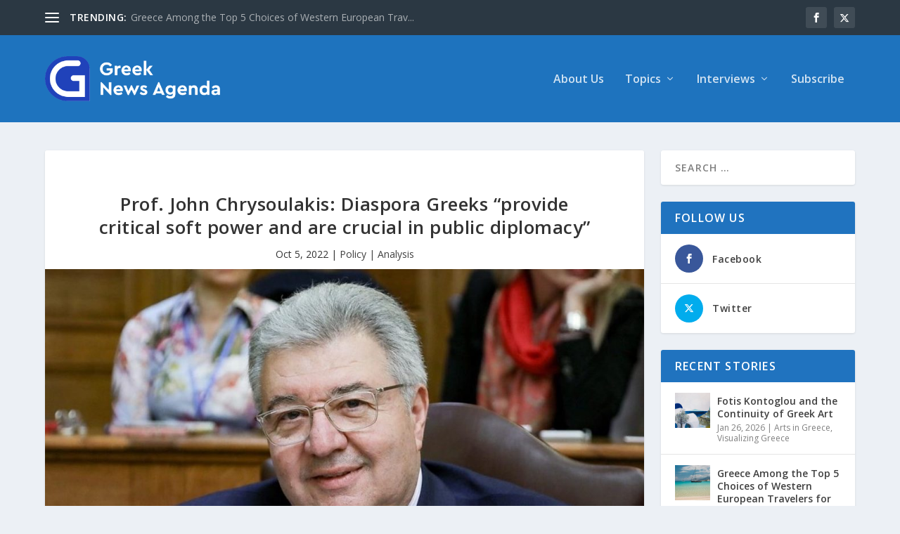

--- FILE ---
content_type: text/html; charset=UTF-8
request_url: https://www.greeknewsagenda.gr/chrysoulakis-neos-kosmos/
body_size: 56779
content:
<!DOCTYPE html>
<!--[if IE 6]>
<html id="ie6" lang="en-US">
<![endif]-->
<!--[if IE 7]>
<html id="ie7" lang="en-US">
<![endif]-->
<!--[if IE 8]>
<html id="ie8" lang="en-US">
<![endif]-->
<!--[if !(IE 6) | !(IE 7) | !(IE 8)  ]><!-->
<html lang="en-US">
<!--<![endif]-->
<head>
<meta charset="UTF-8" />
<meta http-equiv="X-UA-Compatible" content="IE=edge">
<link rel="pingback" href="https://www.greeknewsagenda.gr/xmlrpc.php" />
<!--[if lt IE 9]>
<script src="https://www.greeknewsagenda.gr/wp-content/themes/Extra/scripts/ext/html5.js" type="text/javascript"></script>
<![endif]-->
<script type="text/javascript">
document.documentElement.className = 'js';
</script>
<meta name='robots' content='index, follow, max-image-preview:large, max-snippet:-1, max-video-preview:-1' />
<script type="text/javascript">
let jqueryParams=[],jQuery=function(r){return jqueryParams=[...jqueryParams,r],jQuery},$=function(r){return jqueryParams=[...jqueryParams,r],$};window.jQuery=jQuery,window.$=jQuery;let customHeadScripts=!1;jQuery.fn=jQuery.prototype={},$.fn=jQuery.prototype={},jQuery.noConflict=function(r){if(window.jQuery)return jQuery=window.jQuery,$=window.jQuery,customHeadScripts=!0,jQuery.noConflict},jQuery.ready=function(r){jqueryParams=[...jqueryParams,r]},$.ready=function(r){jqueryParams=[...jqueryParams,r]},jQuery.load=function(r){jqueryParams=[...jqueryParams,r]},$.load=function(r){jqueryParams=[...jqueryParams,r]},jQuery.fn.ready=function(r){jqueryParams=[...jqueryParams,r]},$.fn.ready=function(r){jqueryParams=[...jqueryParams,r]};</script>
<!-- This site is optimized with the Yoast SEO plugin v26.8 - https://yoast.com/product/yoast-seo-wordpress/ -->
<title>Prof. John Chrysoulakis: Diaspora Greeks &quot;provide critical soft power and are crucial in public diplomacy&quot; - Greek News Agenda</title>
<link rel="canonical" href="https://www.greeknewsagenda.gr/chrysoulakis-neos-kosmos/" />
<meta property="og:locale" content="en_US" />
<meta property="og:type" content="article" />
<meta property="og:title" content="Prof. John Chrysoulakis: Diaspora Greeks &quot;provide critical soft power and are crucial in public diplomacy&quot; - Greek News Agenda" />
<meta property="og:description" content="Secretary General for Greeks Abroad and Public Diplomacy Prof. John Chrysoulakis gave an interview to Australian newspaper NEOS KOSMOS and journalist Fotis Kapetopoulos (27.9.2022), discussing a range of key Diaspora issues. &#8220;Greek Diaspora are prized as cultural capital, they provide critical soft power and are crucial in public diplomacy,&#8221; says John Chrysoulakis, the Secretary General [&hellip;]" />
<meta property="og:url" content="https://www.greeknewsagenda.gr/chrysoulakis-neos-kosmos/" />
<meta property="og:site_name" content="Greek News Agenda" />
<meta property="article:publisher" content="https://www.facebook.com/GreekNewsAgenda/" />
<meta property="article:published_time" content="2022-10-05T05:06:18+00:00" />
<meta property="article:modified_time" content="2023-04-10T10:55:15+00:00" />
<meta property="og:image" content="https://www.greeknewsagenda.gr/wp-content/uploads/sites/2/2022/06/john-xrusoulakis.jpg" />
<meta property="og:image:width" content="1049" />
<meta property="og:image:height" content="665" />
<meta property="og:image:type" content="image/jpeg" />
<meta name="twitter:card" content="summary_large_image" />
<meta name="twitter:creator" content="@greeknewsagenda" />
<meta name="twitter:site" content="@greeknewsagenda" />
<script type="application/ld+json" class="yoast-schema-graph">{"@context":"https://schema.org","@graph":[{"@type":"Article","@id":"https://www.greeknewsagenda.gr/chrysoulakis-neos-kosmos/#article","isPartOf":{"@id":"https://www.greeknewsagenda.gr/chrysoulakis-neos-kosmos/"},"headline":"Prof. John Chrysoulakis: Diaspora Greeks &#8220;provide critical soft power and are crucial in public diplomacy&#8221;","datePublished":"2022-10-05T05:06:18+00:00","dateModified":"2023-04-10T10:55:15+00:00","mainEntityOfPage":{"@id":"https://www.greeknewsagenda.gr/chrysoulakis-neos-kosmos/"},"wordCount":1648,"publisher":{"@id":"https://www.greeknewsagenda.gr/#organization"},"image":{"@id":"https://www.greeknewsagenda.gr/chrysoulakis-neos-kosmos/#primaryimage"},"thumbnailUrl":"https://www.greeknewsagenda.gr/wp-content/uploads/sites/2/2022/06/john-xrusoulakis.jpg","articleSection":["Policy | Analysis"],"inLanguage":"en-US"},{"@type":"WebPage","@id":"https://www.greeknewsagenda.gr/chrysoulakis-neos-kosmos/","url":"https://www.greeknewsagenda.gr/chrysoulakis-neos-kosmos/","name":"Prof. John Chrysoulakis: Diaspora Greeks \"provide critical soft power and are crucial in public diplomacy\" - Greek News Agenda","isPartOf":{"@id":"https://www.greeknewsagenda.gr/#website"},"primaryImageOfPage":{"@id":"https://www.greeknewsagenda.gr/chrysoulakis-neos-kosmos/#primaryimage"},"image":{"@id":"https://www.greeknewsagenda.gr/chrysoulakis-neos-kosmos/#primaryimage"},"thumbnailUrl":"https://www.greeknewsagenda.gr/wp-content/uploads/sites/2/2022/06/john-xrusoulakis.jpg","datePublished":"2022-10-05T05:06:18+00:00","dateModified":"2023-04-10T10:55:15+00:00","breadcrumb":{"@id":"https://www.greeknewsagenda.gr/chrysoulakis-neos-kosmos/#breadcrumb"},"inLanguage":"en-US","potentialAction":[{"@type":"ReadAction","target":["https://www.greeknewsagenda.gr/chrysoulakis-neos-kosmos/"]}]},{"@type":"ImageObject","inLanguage":"en-US","@id":"https://www.greeknewsagenda.gr/chrysoulakis-neos-kosmos/#primaryimage","url":"https://www.greeknewsagenda.gr/wp-content/uploads/sites/2/2022/06/john-xrusoulakis.jpg","contentUrl":"https://www.greeknewsagenda.gr/wp-content/uploads/sites/2/2022/06/john-xrusoulakis.jpg","width":1049,"height":665,"caption":"john xrusoulakis"},{"@type":"BreadcrumbList","@id":"https://www.greeknewsagenda.gr/chrysoulakis-neos-kosmos/#breadcrumb","itemListElement":[{"@type":"ListItem","position":1,"name":"Home","item":"https://www.greeknewsagenda.gr/"},{"@type":"ListItem","position":2,"name":"Prof. John Chrysoulakis: Diaspora Greeks &#8220;provide critical soft power and are crucial in public diplomacy&#8221;"}]},{"@type":"WebSite","@id":"https://www.greeknewsagenda.gr/#website","url":"https://www.greeknewsagenda.gr/","name":"Greek News Agenda","description":"Greek News Agenda","publisher":{"@id":"https://www.greeknewsagenda.gr/#organization"},"potentialAction":[{"@type":"SearchAction","target":{"@type":"EntryPoint","urlTemplate":"https://www.greeknewsagenda.gr/?s={search_term_string}"},"query-input":{"@type":"PropertyValueSpecification","valueRequired":true,"valueName":"search_term_string"}}],"inLanguage":"en-US"},{"@type":"Organization","@id":"https://www.greeknewsagenda.gr/#organization","name":"Greek News Agenda","url":"https://www.greeknewsagenda.gr/","logo":{"@type":"ImageObject","inLanguage":"en-US","@id":"https://www.greeknewsagenda.gr/#/schema/logo/image/","url":"https://www.greeknewsagenda.gr/wp-content/uploads/sites/2/2023/06/logoUk_400.png","contentUrl":"https://www.greeknewsagenda.gr/wp-content/uploads/sites/2/2023/06/logoUk_400.png","width":400,"height":119,"caption":"Greek News Agenda"},"image":{"@id":"https://www.greeknewsagenda.gr/#/schema/logo/image/"},"sameAs":["https://www.facebook.com/GreekNewsAgenda/","https://x.com/greeknewsagenda"]}]}</script>
<!-- / Yoast SEO plugin. -->
<link rel='dns-prefetch' href='//www.googletagmanager.com' />
<link rel='dns-prefetch' href='//fonts.googleapis.com' />
<link rel="alternate" type="application/rss+xml" title="Greek News Agenda &raquo; Feed" href="https://www.greeknewsagenda.gr/feed/" />
<link rel="alternate" type="application/rss+xml" title="Greek News Agenda &raquo; Comments Feed" href="https://www.greeknewsagenda.gr/comments/feed/" />
<script type="text/javascript" id="wpp-js" src="https://www.greeknewsagenda.gr/wp-content/plugins/wordpress-popular-posts/assets/js/wpp.min.js?ver=7.3.6" data-sampling="0" data-sampling-rate="100" data-api-url="https://www.greeknewsagenda.gr/wp-json/wordpress-popular-posts" data-post-id="9057" data-token="f553479aac" data-lang="0" data-debug="0"></script>
<link rel="alternate" title="oEmbed (JSON)" type="application/json+oembed" href="https://www.greeknewsagenda.gr/wp-json/oembed/1.0/embed?url=https%3A%2F%2Fwww.greeknewsagenda.gr%2Fchrysoulakis-neos-kosmos%2F" />
<link rel="alternate" title="oEmbed (XML)" type="text/xml+oembed" href="https://www.greeknewsagenda.gr/wp-json/oembed/1.0/embed?url=https%3A%2F%2Fwww.greeknewsagenda.gr%2Fchrysoulakis-neos-kosmos%2F&#038;format=xml" />
<meta content="Extra Child GreekNewsAgenda v.4.19.5.1683188175" name="generator"/><!-- <link rel='stylesheet' id='acy_front_messages_css-css' href='https://www.greeknewsagenda.gr/wp-content/plugins/acymailing/media/css/front/messages.min.css?v=1769422727&#038;ver=e78a9b0e03a27b5e2ac817a66c02edba' type='text/css' media='all' /> -->
<!-- <link rel='stylesheet' id='wp-block-library-css' href='https://www.greeknewsagenda.gr/wp-includes/css/dist/block-library/style.min.css?ver=e78a9b0e03a27b5e2ac817a66c02edba' type='text/css' media='all' /> -->
<link rel="stylesheet" type="text/css" href="//www.greeknewsagenda.gr/wp-content/cache/www.greeknewsagenda.gr/wpfc-minified/g3uo24u5/i1co1.css" media="all"/>
<style id='wp-block-search-inline-css' type='text/css'>
.wp-block-search__button{margin-left:10px;word-break:normal}.wp-block-search__button.has-icon{line-height:0}.wp-block-search__button svg{height:1.25em;min-height:24px;min-width:24px;width:1.25em;fill:currentColor;vertical-align:text-bottom}:where(.wp-block-search__button){border:1px solid #ccc;padding:6px 10px}.wp-block-search__inside-wrapper{display:flex;flex:auto;flex-wrap:nowrap;max-width:100%}.wp-block-search__label{width:100%}.wp-block-search.wp-block-search__button-only .wp-block-search__button{box-sizing:border-box;display:flex;flex-shrink:0;justify-content:center;margin-left:0;max-width:100%}.wp-block-search.wp-block-search__button-only .wp-block-search__inside-wrapper{min-width:0!important;transition-property:width}.wp-block-search.wp-block-search__button-only .wp-block-search__input{flex-basis:100%;transition-duration:.3s}.wp-block-search.wp-block-search__button-only.wp-block-search__searchfield-hidden,.wp-block-search.wp-block-search__button-only.wp-block-search__searchfield-hidden .wp-block-search__inside-wrapper{overflow:hidden}.wp-block-search.wp-block-search__button-only.wp-block-search__searchfield-hidden .wp-block-search__input{border-left-width:0!important;border-right-width:0!important;flex-basis:0;flex-grow:0;margin:0;min-width:0!important;padding-left:0!important;padding-right:0!important;width:0!important}:where(.wp-block-search__input){appearance:none;border:1px solid #949494;flex-grow:1;font-family:inherit;font-size:inherit;font-style:inherit;font-weight:inherit;letter-spacing:inherit;line-height:inherit;margin-left:0;margin-right:0;min-width:3rem;padding:8px;text-decoration:unset!important;text-transform:inherit}:where(.wp-block-search__button-inside .wp-block-search__inside-wrapper){background-color:#fff;border:1px solid #949494;box-sizing:border-box;padding:4px}:where(.wp-block-search__button-inside .wp-block-search__inside-wrapper) .wp-block-search__input{border:none;border-radius:0;padding:0 4px}:where(.wp-block-search__button-inside .wp-block-search__inside-wrapper) .wp-block-search__input:focus{outline:none}:where(.wp-block-search__button-inside .wp-block-search__inside-wrapper) :where(.wp-block-search__button){padding:4px 8px}.wp-block-search.aligncenter .wp-block-search__inside-wrapper{margin:auto}.wp-block[data-align=right] .wp-block-search.wp-block-search__button-only .wp-block-search__inside-wrapper{float:right}
/*# sourceURL=https://www.greeknewsagenda.gr/wp-includes/blocks/search/style.min.css */
</style>
<style id='wp-block-search-theme-inline-css' type='text/css'>
.wp-block-search .wp-block-search__label{font-weight:700}.wp-block-search__button{border:1px solid #ccc;padding:.375em .625em}
/*# sourceURL=https://www.greeknewsagenda.gr/wp-includes/blocks/search/theme.min.css */
</style>
<style id='global-styles-inline-css' type='text/css'>
:root{--wp--preset--aspect-ratio--square: 1;--wp--preset--aspect-ratio--4-3: 4/3;--wp--preset--aspect-ratio--3-4: 3/4;--wp--preset--aspect-ratio--3-2: 3/2;--wp--preset--aspect-ratio--2-3: 2/3;--wp--preset--aspect-ratio--16-9: 16/9;--wp--preset--aspect-ratio--9-16: 9/16;--wp--preset--color--black: #000000;--wp--preset--color--cyan-bluish-gray: #abb8c3;--wp--preset--color--white: #ffffff;--wp--preset--color--pale-pink: #f78da7;--wp--preset--color--vivid-red: #cf2e2e;--wp--preset--color--luminous-vivid-orange: #ff6900;--wp--preset--color--luminous-vivid-amber: #fcb900;--wp--preset--color--light-green-cyan: #7bdcb5;--wp--preset--color--vivid-green-cyan: #00d084;--wp--preset--color--pale-cyan-blue: #8ed1fc;--wp--preset--color--vivid-cyan-blue: #0693e3;--wp--preset--color--vivid-purple: #9b51e0;--wp--preset--gradient--vivid-cyan-blue-to-vivid-purple: linear-gradient(135deg,rgb(6,147,227) 0%,rgb(155,81,224) 100%);--wp--preset--gradient--light-green-cyan-to-vivid-green-cyan: linear-gradient(135deg,rgb(122,220,180) 0%,rgb(0,208,130) 100%);--wp--preset--gradient--luminous-vivid-amber-to-luminous-vivid-orange: linear-gradient(135deg,rgb(252,185,0) 0%,rgb(255,105,0) 100%);--wp--preset--gradient--luminous-vivid-orange-to-vivid-red: linear-gradient(135deg,rgb(255,105,0) 0%,rgb(207,46,46) 100%);--wp--preset--gradient--very-light-gray-to-cyan-bluish-gray: linear-gradient(135deg,rgb(238,238,238) 0%,rgb(169,184,195) 100%);--wp--preset--gradient--cool-to-warm-spectrum: linear-gradient(135deg,rgb(74,234,220) 0%,rgb(151,120,209) 20%,rgb(207,42,186) 40%,rgb(238,44,130) 60%,rgb(251,105,98) 80%,rgb(254,248,76) 100%);--wp--preset--gradient--blush-light-purple: linear-gradient(135deg,rgb(255,206,236) 0%,rgb(152,150,240) 100%);--wp--preset--gradient--blush-bordeaux: linear-gradient(135deg,rgb(254,205,165) 0%,rgb(254,45,45) 50%,rgb(107,0,62) 100%);--wp--preset--gradient--luminous-dusk: linear-gradient(135deg,rgb(255,203,112) 0%,rgb(199,81,192) 50%,rgb(65,88,208) 100%);--wp--preset--gradient--pale-ocean: linear-gradient(135deg,rgb(255,245,203) 0%,rgb(182,227,212) 50%,rgb(51,167,181) 100%);--wp--preset--gradient--electric-grass: linear-gradient(135deg,rgb(202,248,128) 0%,rgb(113,206,126) 100%);--wp--preset--gradient--midnight: linear-gradient(135deg,rgb(2,3,129) 0%,rgb(40,116,252) 100%);--wp--preset--font-size--small: 13px;--wp--preset--font-size--medium: 20px;--wp--preset--font-size--large: 36px;--wp--preset--font-size--x-large: 42px;--wp--preset--spacing--20: 0.44rem;--wp--preset--spacing--30: 0.67rem;--wp--preset--spacing--40: 1rem;--wp--preset--spacing--50: 1.5rem;--wp--preset--spacing--60: 2.25rem;--wp--preset--spacing--70: 3.38rem;--wp--preset--spacing--80: 5.06rem;--wp--preset--shadow--natural: 6px 6px 9px rgba(0, 0, 0, 0.2);--wp--preset--shadow--deep: 12px 12px 50px rgba(0, 0, 0, 0.4);--wp--preset--shadow--sharp: 6px 6px 0px rgba(0, 0, 0, 0.2);--wp--preset--shadow--outlined: 6px 6px 0px -3px rgb(255, 255, 255), 6px 6px rgb(0, 0, 0);--wp--preset--shadow--crisp: 6px 6px 0px rgb(0, 0, 0);}:root { --wp--style--global--content-size: 856px;--wp--style--global--wide-size: 1280px; }:where(body) { margin: 0; }.wp-site-blocks > .alignleft { float: left; margin-right: 2em; }.wp-site-blocks > .alignright { float: right; margin-left: 2em; }.wp-site-blocks > .aligncenter { justify-content: center; margin-left: auto; margin-right: auto; }:where(.is-layout-flex){gap: 0.5em;}:where(.is-layout-grid){gap: 0.5em;}.is-layout-flow > .alignleft{float: left;margin-inline-start: 0;margin-inline-end: 2em;}.is-layout-flow > .alignright{float: right;margin-inline-start: 2em;margin-inline-end: 0;}.is-layout-flow > .aligncenter{margin-left: auto !important;margin-right: auto !important;}.is-layout-constrained > .alignleft{float: left;margin-inline-start: 0;margin-inline-end: 2em;}.is-layout-constrained > .alignright{float: right;margin-inline-start: 2em;margin-inline-end: 0;}.is-layout-constrained > .aligncenter{margin-left: auto !important;margin-right: auto !important;}.is-layout-constrained > :where(:not(.alignleft):not(.alignright):not(.alignfull)){max-width: var(--wp--style--global--content-size);margin-left: auto !important;margin-right: auto !important;}.is-layout-constrained > .alignwide{max-width: var(--wp--style--global--wide-size);}body .is-layout-flex{display: flex;}.is-layout-flex{flex-wrap: wrap;align-items: center;}.is-layout-flex > :is(*, div){margin: 0;}body .is-layout-grid{display: grid;}.is-layout-grid > :is(*, div){margin: 0;}body{padding-top: 0px;padding-right: 0px;padding-bottom: 0px;padding-left: 0px;}:root :where(.wp-element-button, .wp-block-button__link){background-color: #32373c;border-width: 0;color: #fff;font-family: inherit;font-size: inherit;font-style: inherit;font-weight: inherit;letter-spacing: inherit;line-height: inherit;padding-top: calc(0.667em + 2px);padding-right: calc(1.333em + 2px);padding-bottom: calc(0.667em + 2px);padding-left: calc(1.333em + 2px);text-decoration: none;text-transform: inherit;}.has-black-color{color: var(--wp--preset--color--black) !important;}.has-cyan-bluish-gray-color{color: var(--wp--preset--color--cyan-bluish-gray) !important;}.has-white-color{color: var(--wp--preset--color--white) !important;}.has-pale-pink-color{color: var(--wp--preset--color--pale-pink) !important;}.has-vivid-red-color{color: var(--wp--preset--color--vivid-red) !important;}.has-luminous-vivid-orange-color{color: var(--wp--preset--color--luminous-vivid-orange) !important;}.has-luminous-vivid-amber-color{color: var(--wp--preset--color--luminous-vivid-amber) !important;}.has-light-green-cyan-color{color: var(--wp--preset--color--light-green-cyan) !important;}.has-vivid-green-cyan-color{color: var(--wp--preset--color--vivid-green-cyan) !important;}.has-pale-cyan-blue-color{color: var(--wp--preset--color--pale-cyan-blue) !important;}.has-vivid-cyan-blue-color{color: var(--wp--preset--color--vivid-cyan-blue) !important;}.has-vivid-purple-color{color: var(--wp--preset--color--vivid-purple) !important;}.has-black-background-color{background-color: var(--wp--preset--color--black) !important;}.has-cyan-bluish-gray-background-color{background-color: var(--wp--preset--color--cyan-bluish-gray) !important;}.has-white-background-color{background-color: var(--wp--preset--color--white) !important;}.has-pale-pink-background-color{background-color: var(--wp--preset--color--pale-pink) !important;}.has-vivid-red-background-color{background-color: var(--wp--preset--color--vivid-red) !important;}.has-luminous-vivid-orange-background-color{background-color: var(--wp--preset--color--luminous-vivid-orange) !important;}.has-luminous-vivid-amber-background-color{background-color: var(--wp--preset--color--luminous-vivid-amber) !important;}.has-light-green-cyan-background-color{background-color: var(--wp--preset--color--light-green-cyan) !important;}.has-vivid-green-cyan-background-color{background-color: var(--wp--preset--color--vivid-green-cyan) !important;}.has-pale-cyan-blue-background-color{background-color: var(--wp--preset--color--pale-cyan-blue) !important;}.has-vivid-cyan-blue-background-color{background-color: var(--wp--preset--color--vivid-cyan-blue) !important;}.has-vivid-purple-background-color{background-color: var(--wp--preset--color--vivid-purple) !important;}.has-black-border-color{border-color: var(--wp--preset--color--black) !important;}.has-cyan-bluish-gray-border-color{border-color: var(--wp--preset--color--cyan-bluish-gray) !important;}.has-white-border-color{border-color: var(--wp--preset--color--white) !important;}.has-pale-pink-border-color{border-color: var(--wp--preset--color--pale-pink) !important;}.has-vivid-red-border-color{border-color: var(--wp--preset--color--vivid-red) !important;}.has-luminous-vivid-orange-border-color{border-color: var(--wp--preset--color--luminous-vivid-orange) !important;}.has-luminous-vivid-amber-border-color{border-color: var(--wp--preset--color--luminous-vivid-amber) !important;}.has-light-green-cyan-border-color{border-color: var(--wp--preset--color--light-green-cyan) !important;}.has-vivid-green-cyan-border-color{border-color: var(--wp--preset--color--vivid-green-cyan) !important;}.has-pale-cyan-blue-border-color{border-color: var(--wp--preset--color--pale-cyan-blue) !important;}.has-vivid-cyan-blue-border-color{border-color: var(--wp--preset--color--vivid-cyan-blue) !important;}.has-vivid-purple-border-color{border-color: var(--wp--preset--color--vivid-purple) !important;}.has-vivid-cyan-blue-to-vivid-purple-gradient-background{background: var(--wp--preset--gradient--vivid-cyan-blue-to-vivid-purple) !important;}.has-light-green-cyan-to-vivid-green-cyan-gradient-background{background: var(--wp--preset--gradient--light-green-cyan-to-vivid-green-cyan) !important;}.has-luminous-vivid-amber-to-luminous-vivid-orange-gradient-background{background: var(--wp--preset--gradient--luminous-vivid-amber-to-luminous-vivid-orange) !important;}.has-luminous-vivid-orange-to-vivid-red-gradient-background{background: var(--wp--preset--gradient--luminous-vivid-orange-to-vivid-red) !important;}.has-very-light-gray-to-cyan-bluish-gray-gradient-background{background: var(--wp--preset--gradient--very-light-gray-to-cyan-bluish-gray) !important;}.has-cool-to-warm-spectrum-gradient-background{background: var(--wp--preset--gradient--cool-to-warm-spectrum) !important;}.has-blush-light-purple-gradient-background{background: var(--wp--preset--gradient--blush-light-purple) !important;}.has-blush-bordeaux-gradient-background{background: var(--wp--preset--gradient--blush-bordeaux) !important;}.has-luminous-dusk-gradient-background{background: var(--wp--preset--gradient--luminous-dusk) !important;}.has-pale-ocean-gradient-background{background: var(--wp--preset--gradient--pale-ocean) !important;}.has-electric-grass-gradient-background{background: var(--wp--preset--gradient--electric-grass) !important;}.has-midnight-gradient-background{background: var(--wp--preset--gradient--midnight) !important;}.has-small-font-size{font-size: var(--wp--preset--font-size--small) !important;}.has-medium-font-size{font-size: var(--wp--preset--font-size--medium) !important;}.has-large-font-size{font-size: var(--wp--preset--font-size--large) !important;}.has-x-large-font-size{font-size: var(--wp--preset--font-size--x-large) !important;}
/*# sourceURL=global-styles-inline-css */
</style>
<!-- <link rel='stylesheet' id='ctf_styles-css' href='https://www.greeknewsagenda.gr/wp-content/plugins/custom-twitter-feeds/css/ctf-styles.min.css?ver=2.3.1' type='text/css' media='all' /> -->
<!-- <link rel='stylesheet' id='et_monarch-css-css' href='https://www.greeknewsagenda.gr/wp-content/plugins/monarch/css/style.css?ver=1.4.14' type='text/css' media='all' /> -->
<link rel="stylesheet" type="text/css" href="//www.greeknewsagenda.gr/wp-content/cache/www.greeknewsagenda.gr/wpfc-minified/1fdbfjcc/i1co1.css" media="all"/>
<link rel='stylesheet' id='et-gf-open-sans-css' href='https://fonts.googleapis.com/css?family=Open+Sans:400,700' type='text/css' media='all' />
<!-- <link rel='stylesheet' id='wordpress-popular-posts-css-css' href='https://www.greeknewsagenda.gr/wp-content/plugins/wordpress-popular-posts/assets/css/wpp.css?ver=7.3.6' type='text/css' media='all' /> -->
<link rel="stylesheet" type="text/css" href="//www.greeknewsagenda.gr/wp-content/cache/www.greeknewsagenda.gr/wpfc-minified/1o5qvoks/i1co1.css" media="all"/>
<link rel='stylesheet' id='extra-fonts-css' href='https://fonts.googleapis.com/css?family=Open+Sans:300italic,400italic,600italic,700italic,800italic,400,300,600,700,800&#038;subset=latin,latin-ext' type='text/css' media='all' />
<!-- <link rel='stylesheet' id='extra-style-parent-css' href='https://www.greeknewsagenda.gr/wp-content/themes/Extra/style.min.css?ver=4.27.5' type='text/css' media='all' /> -->
<link rel="stylesheet" type="text/css" href="//www.greeknewsagenda.gr/wp-content/cache/www.greeknewsagenda.gr/wpfc-minified/eeuqe1gs/i1co1.css" media="all"/>
<style id='extra-dynamic-critical-inline-css' type='text/css'>
@font-face{font-family:ETmodules;font-display:block;src:url(//www.greeknewsagenda.gr/wp-content/themes/Extra/core/admin/fonts/modules/all/modules.eot);src:url(//www.greeknewsagenda.gr/wp-content/themes/Extra/core/admin/fonts/modules/all/modules.eot?#iefix) format("embedded-opentype"),url(//www.greeknewsagenda.gr/wp-content/themes/Extra/core/admin/fonts/modules/all/modules.woff) format("woff"),url(//www.greeknewsagenda.gr/wp-content/themes/Extra/core/admin/fonts/modules/all/modules.ttf) format("truetype"),url(//www.greeknewsagenda.gr/wp-content/themes/Extra/core/admin/fonts/modules/all/modules.svg#ETmodules) format("svg");font-weight:400;font-style:normal}
.et_audio_content,.et_link_content,.et_quote_content{background-color:#2ea3f2}.et_pb_post .et-pb-controllers a{margin-bottom:10px}.format-gallery .et-pb-controllers{bottom:0}.et_pb_blog_grid .et_audio_content{margin-bottom:19px}.et_pb_row .et_pb_blog_grid .et_pb_post .et_pb_slide{min-height:180px}.et_audio_content .wp-block-audio{margin:0;padding:0}.et_audio_content h2{line-height:44px}.et_pb_column_1_2 .et_audio_content h2,.et_pb_column_1_3 .et_audio_content h2,.et_pb_column_1_4 .et_audio_content h2,.et_pb_column_1_5 .et_audio_content h2,.et_pb_column_1_6 .et_audio_content h2,.et_pb_column_2_5 .et_audio_content h2,.et_pb_column_3_5 .et_audio_content h2,.et_pb_column_3_8 .et_audio_content h2{margin-bottom:9px;margin-top:0}.et_pb_column_1_2 .et_audio_content,.et_pb_column_3_5 .et_audio_content{padding:35px 40px}.et_pb_column_1_2 .et_audio_content h2,.et_pb_column_3_5 .et_audio_content h2{line-height:32px}.et_pb_column_1_3 .et_audio_content,.et_pb_column_1_4 .et_audio_content,.et_pb_column_1_5 .et_audio_content,.et_pb_column_1_6 .et_audio_content,.et_pb_column_2_5 .et_audio_content,.et_pb_column_3_8 .et_audio_content{padding:35px 20px}.et_pb_column_1_3 .et_audio_content h2,.et_pb_column_1_4 .et_audio_content h2,.et_pb_column_1_5 .et_audio_content h2,.et_pb_column_1_6 .et_audio_content h2,.et_pb_column_2_5 .et_audio_content h2,.et_pb_column_3_8 .et_audio_content h2{font-size:18px;line-height:26px}article.et_pb_has_overlay .et_pb_blog_image_container{position:relative}.et_pb_post>.et_main_video_container{position:relative;margin-bottom:30px}.et_pb_post .et_pb_video_overlay .et_pb_video_play{color:#fff}.et_pb_post .et_pb_video_overlay_hover:hover{background:rgba(0,0,0,.6)}.et_audio_content,.et_link_content,.et_quote_content{text-align:center;word-wrap:break-word;position:relative;padding:50px 60px}.et_audio_content h2,.et_link_content a.et_link_main_url,.et_link_content h2,.et_quote_content blockquote cite,.et_quote_content blockquote p{color:#fff!important}.et_quote_main_link{position:absolute;text-indent:-9999px;width:100%;height:100%;display:block;top:0;left:0}.et_quote_content blockquote{padding:0;margin:0;border:none}.et_audio_content h2,.et_link_content h2,.et_quote_content blockquote p{margin-top:0}.et_audio_content h2{margin-bottom:20px}.et_audio_content h2,.et_link_content h2,.et_quote_content blockquote p{line-height:44px}.et_link_content a.et_link_main_url,.et_quote_content blockquote cite{font-size:18px;font-weight:200}.et_quote_content blockquote cite{font-style:normal}.et_pb_column_2_3 .et_quote_content{padding:50px 42px 45px}.et_pb_column_2_3 .et_audio_content,.et_pb_column_2_3 .et_link_content{padding:40px 40px 45px}.et_pb_column_1_2 .et_audio_content,.et_pb_column_1_2 .et_link_content,.et_pb_column_1_2 .et_quote_content,.et_pb_column_3_5 .et_audio_content,.et_pb_column_3_5 .et_link_content,.et_pb_column_3_5 .et_quote_content{padding:35px 40px}.et_pb_column_1_2 .et_quote_content blockquote p,.et_pb_column_3_5 .et_quote_content blockquote p{font-size:26px;line-height:32px}.et_pb_column_1_2 .et_audio_content h2,.et_pb_column_1_2 .et_link_content h2,.et_pb_column_3_5 .et_audio_content h2,.et_pb_column_3_5 .et_link_content h2{line-height:32px}.et_pb_column_1_2 .et_link_content a.et_link_main_url,.et_pb_column_1_2 .et_quote_content blockquote cite,.et_pb_column_3_5 .et_link_content a.et_link_main_url,.et_pb_column_3_5 .et_quote_content blockquote cite{font-size:14px}.et_pb_column_1_3 .et_quote_content,.et_pb_column_1_4 .et_quote_content,.et_pb_column_1_5 .et_quote_content,.et_pb_column_1_6 .et_quote_content,.et_pb_column_2_5 .et_quote_content,.et_pb_column_3_8 .et_quote_content{padding:35px 30px 32px}.et_pb_column_1_3 .et_audio_content,.et_pb_column_1_3 .et_link_content,.et_pb_column_1_4 .et_audio_content,.et_pb_column_1_4 .et_link_content,.et_pb_column_1_5 .et_audio_content,.et_pb_column_1_5 .et_link_content,.et_pb_column_1_6 .et_audio_content,.et_pb_column_1_6 .et_link_content,.et_pb_column_2_5 .et_audio_content,.et_pb_column_2_5 .et_link_content,.et_pb_column_3_8 .et_audio_content,.et_pb_column_3_8 .et_link_content{padding:35px 20px}.et_pb_column_1_3 .et_audio_content h2,.et_pb_column_1_3 .et_link_content h2,.et_pb_column_1_3 .et_quote_content blockquote p,.et_pb_column_1_4 .et_audio_content h2,.et_pb_column_1_4 .et_link_content h2,.et_pb_column_1_4 .et_quote_content blockquote p,.et_pb_column_1_5 .et_audio_content h2,.et_pb_column_1_5 .et_link_content h2,.et_pb_column_1_5 .et_quote_content blockquote p,.et_pb_column_1_6 .et_audio_content h2,.et_pb_column_1_6 .et_link_content h2,.et_pb_column_1_6 .et_quote_content blockquote p,.et_pb_column_2_5 .et_audio_content h2,.et_pb_column_2_5 .et_link_content h2,.et_pb_column_2_5 .et_quote_content blockquote p,.et_pb_column_3_8 .et_audio_content h2,.et_pb_column_3_8 .et_link_content h2,.et_pb_column_3_8 .et_quote_content blockquote p{font-size:18px;line-height:26px}.et_pb_column_1_3 .et_link_content a.et_link_main_url,.et_pb_column_1_3 .et_quote_content blockquote cite,.et_pb_column_1_4 .et_link_content a.et_link_main_url,.et_pb_column_1_4 .et_quote_content blockquote cite,.et_pb_column_1_5 .et_link_content a.et_link_main_url,.et_pb_column_1_5 .et_quote_content blockquote cite,.et_pb_column_1_6 .et_link_content a.et_link_main_url,.et_pb_column_1_6 .et_quote_content blockquote cite,.et_pb_column_2_5 .et_link_content a.et_link_main_url,.et_pb_column_2_5 .et_quote_content blockquote cite,.et_pb_column_3_8 .et_link_content a.et_link_main_url,.et_pb_column_3_8 .et_quote_content blockquote cite{font-size:14px}.et_pb_post .et_pb_gallery_post_type .et_pb_slide{min-height:500px;background-size:cover!important;background-position:top}.format-gallery .et_pb_slider.gallery-not-found .et_pb_slide{box-shadow:inset 0 0 10px rgba(0,0,0,.1)}.format-gallery .et_pb_slider:hover .et-pb-arrow-prev{left:0}.format-gallery .et_pb_slider:hover .et-pb-arrow-next{right:0}.et_pb_post>.et_pb_slider{margin-bottom:30px}.et_pb_column_3_4 .et_pb_post .et_pb_slide{min-height:442px}.et_pb_column_2_3 .et_pb_post .et_pb_slide{min-height:390px}.et_pb_column_1_2 .et_pb_post .et_pb_slide,.et_pb_column_3_5 .et_pb_post .et_pb_slide{min-height:284px}.et_pb_column_1_3 .et_pb_post .et_pb_slide,.et_pb_column_2_5 .et_pb_post .et_pb_slide,.et_pb_column_3_8 .et_pb_post .et_pb_slide{min-height:180px}.et_pb_column_1_4 .et_pb_post .et_pb_slide,.et_pb_column_1_5 .et_pb_post .et_pb_slide,.et_pb_column_1_6 .et_pb_post .et_pb_slide{min-height:125px}.et_pb_portfolio.et_pb_section_parallax .pagination,.et_pb_portfolio.et_pb_section_video .pagination,.et_pb_portfolio_grid.et_pb_section_parallax .pagination,.et_pb_portfolio_grid.et_pb_section_video .pagination{position:relative}.et_pb_bg_layout_light .et_pb_post .post-meta,.et_pb_bg_layout_light .et_pb_post .post-meta a,.et_pb_bg_layout_light .et_pb_post p{color:#666}.et_pb_bg_layout_dark .et_pb_post .post-meta,.et_pb_bg_layout_dark .et_pb_post .post-meta a,.et_pb_bg_layout_dark .et_pb_post p{color:inherit}.et_pb_text_color_dark .et_audio_content h2,.et_pb_text_color_dark .et_link_content a.et_link_main_url,.et_pb_text_color_dark .et_link_content h2,.et_pb_text_color_dark .et_quote_content blockquote cite,.et_pb_text_color_dark .et_quote_content blockquote p{color:#666!important}.et_pb_text_color_dark.et_audio_content h2,.et_pb_text_color_dark.et_link_content a.et_link_main_url,.et_pb_text_color_dark.et_link_content h2,.et_pb_text_color_dark.et_quote_content blockquote cite,.et_pb_text_color_dark.et_quote_content blockquote p{color:#bbb!important}.et_pb_text_color_dark.et_audio_content,.et_pb_text_color_dark.et_link_content,.et_pb_text_color_dark.et_quote_content{background-color:#e8e8e8}@media (min-width:981px) and (max-width:1100px){.et_quote_content{padding:50px 70px 45px}.et_pb_column_2_3 .et_quote_content{padding:50px 50px 45px}.et_pb_column_1_2 .et_quote_content,.et_pb_column_3_5 .et_quote_content{padding:35px 47px 30px}.et_pb_column_1_3 .et_quote_content,.et_pb_column_1_4 .et_quote_content,.et_pb_column_1_5 .et_quote_content,.et_pb_column_1_6 .et_quote_content,.et_pb_column_2_5 .et_quote_content,.et_pb_column_3_8 .et_quote_content{padding:35px 25px 32px}.et_pb_column_4_4 .et_pb_post .et_pb_slide{min-height:534px}.et_pb_column_3_4 .et_pb_post .et_pb_slide{min-height:392px}.et_pb_column_2_3 .et_pb_post .et_pb_slide{min-height:345px}.et_pb_column_1_2 .et_pb_post .et_pb_slide,.et_pb_column_3_5 .et_pb_post .et_pb_slide{min-height:250px}.et_pb_column_1_3 .et_pb_post .et_pb_slide,.et_pb_column_2_5 .et_pb_post .et_pb_slide,.et_pb_column_3_8 .et_pb_post .et_pb_slide{min-height:155px}.et_pb_column_1_4 .et_pb_post .et_pb_slide,.et_pb_column_1_5 .et_pb_post .et_pb_slide,.et_pb_column_1_6 .et_pb_post .et_pb_slide{min-height:108px}}@media (max-width:980px){.et_pb_bg_layout_dark_tablet .et_audio_content h2{color:#fff!important}.et_pb_text_color_dark_tablet.et_audio_content h2{color:#bbb!important}.et_pb_text_color_dark_tablet.et_audio_content{background-color:#e8e8e8}.et_pb_bg_layout_dark_tablet .et_audio_content h2,.et_pb_bg_layout_dark_tablet .et_link_content a.et_link_main_url,.et_pb_bg_layout_dark_tablet .et_link_content h2,.et_pb_bg_layout_dark_tablet .et_quote_content blockquote cite,.et_pb_bg_layout_dark_tablet .et_quote_content blockquote p{color:#fff!important}.et_pb_text_color_dark_tablet .et_audio_content h2,.et_pb_text_color_dark_tablet .et_link_content a.et_link_main_url,.et_pb_text_color_dark_tablet .et_link_content h2,.et_pb_text_color_dark_tablet .et_quote_content blockquote cite,.et_pb_text_color_dark_tablet .et_quote_content blockquote p{color:#666!important}.et_pb_text_color_dark_tablet.et_audio_content h2,.et_pb_text_color_dark_tablet.et_link_content a.et_link_main_url,.et_pb_text_color_dark_tablet.et_link_content h2,.et_pb_text_color_dark_tablet.et_quote_content blockquote cite,.et_pb_text_color_dark_tablet.et_quote_content blockquote p{color:#bbb!important}.et_pb_text_color_dark_tablet.et_audio_content,.et_pb_text_color_dark_tablet.et_link_content,.et_pb_text_color_dark_tablet.et_quote_content{background-color:#e8e8e8}}@media (min-width:768px) and (max-width:980px){.et_audio_content h2{font-size:26px!important;line-height:44px!important;margin-bottom:24px!important}.et_pb_post>.et_pb_gallery_post_type>.et_pb_slides>.et_pb_slide{min-height:384px!important}.et_quote_content{padding:50px 43px 45px!important}.et_quote_content blockquote p{font-size:26px!important;line-height:44px!important}.et_quote_content blockquote cite{font-size:18px!important}.et_link_content{padding:40px 40px 45px}.et_link_content h2{font-size:26px!important;line-height:44px!important}.et_link_content a.et_link_main_url{font-size:18px!important}}@media (max-width:767px){.et_audio_content h2,.et_link_content h2,.et_quote_content,.et_quote_content blockquote p{font-size:20px!important;line-height:26px!important}.et_audio_content,.et_link_content{padding:35px 20px!important}.et_audio_content h2{margin-bottom:9px!important}.et_pb_bg_layout_dark_phone .et_audio_content h2{color:#fff!important}.et_pb_text_color_dark_phone.et_audio_content{background-color:#e8e8e8}.et_link_content a.et_link_main_url,.et_quote_content blockquote cite{font-size:14px!important}.format-gallery .et-pb-controllers{height:auto}.et_pb_post>.et_pb_gallery_post_type>.et_pb_slides>.et_pb_slide{min-height:222px!important}.et_pb_bg_layout_dark_phone .et_audio_content h2,.et_pb_bg_layout_dark_phone .et_link_content a.et_link_main_url,.et_pb_bg_layout_dark_phone .et_link_content h2,.et_pb_bg_layout_dark_phone .et_quote_content blockquote cite,.et_pb_bg_layout_dark_phone .et_quote_content blockquote p{color:#fff!important}.et_pb_text_color_dark_phone .et_audio_content h2,.et_pb_text_color_dark_phone .et_link_content a.et_link_main_url,.et_pb_text_color_dark_phone .et_link_content h2,.et_pb_text_color_dark_phone .et_quote_content blockquote cite,.et_pb_text_color_dark_phone .et_quote_content blockquote p{color:#666!important}.et_pb_text_color_dark_phone.et_audio_content h2,.et_pb_text_color_dark_phone.et_link_content a.et_link_main_url,.et_pb_text_color_dark_phone.et_link_content h2,.et_pb_text_color_dark_phone.et_quote_content blockquote cite,.et_pb_text_color_dark_phone.et_quote_content blockquote p{color:#bbb!important}.et_pb_text_color_dark_phone.et_audio_content,.et_pb_text_color_dark_phone.et_link_content,.et_pb_text_color_dark_phone.et_quote_content{background-color:#e8e8e8}}@media (max-width:479px){.et_pb_column_1_2 .et_pb_carousel_item .et_pb_video_play,.et_pb_column_1_3 .et_pb_carousel_item .et_pb_video_play,.et_pb_column_2_3 .et_pb_carousel_item .et_pb_video_play,.et_pb_column_2_5 .et_pb_carousel_item .et_pb_video_play,.et_pb_column_3_5 .et_pb_carousel_item .et_pb_video_play,.et_pb_column_3_8 .et_pb_carousel_item .et_pb_video_play{font-size:1.5rem;line-height:1.5rem;margin-left:-.75rem;margin-top:-.75rem}.et_audio_content,.et_quote_content{padding:35px 20px!important}.et_pb_post>.et_pb_gallery_post_type>.et_pb_slides>.et_pb_slide{min-height:156px!important}}.et_full_width_page .et_gallery_item{float:left;width:20.875%;margin:0 5.5% 5.5% 0}.et_full_width_page .et_gallery_item:nth-child(3n){margin-right:5.5%}.et_full_width_page .et_gallery_item:nth-child(3n+1){clear:none}.et_full_width_page .et_gallery_item:nth-child(4n){margin-right:0}.et_full_width_page .et_gallery_item:nth-child(4n+1){clear:both}
.et_pb_slider{position:relative;overflow:hidden}.et_pb_slide{padding:0 6%;background-size:cover;background-position:50%;background-repeat:no-repeat}.et_pb_slider .et_pb_slide{display:none;float:left;margin-right:-100%;position:relative;width:100%;text-align:center;list-style:none!important;background-position:50%;background-size:100%;background-size:cover}.et_pb_slider .et_pb_slide:first-child{display:list-item}.et-pb-controllers{position:absolute;bottom:20px;left:0;width:100%;text-align:center;z-index:10}.et-pb-controllers a{display:inline-block;background-color:hsla(0,0%,100%,.5);text-indent:-9999px;border-radius:7px;width:7px;height:7px;margin-right:10px;padding:0;opacity:.5}.et-pb-controllers .et-pb-active-control{opacity:1}.et-pb-controllers a:last-child{margin-right:0}.et-pb-controllers .et-pb-active-control{background-color:#fff}.et_pb_slides .et_pb_temp_slide{display:block}.et_pb_slides:after{content:"";display:block;clear:both;visibility:hidden;line-height:0;height:0;width:0}@media (max-width:980px){.et_pb_bg_layout_light_tablet .et-pb-controllers .et-pb-active-control{background-color:#333}.et_pb_bg_layout_light_tablet .et-pb-controllers a{background-color:rgba(0,0,0,.3)}.et_pb_bg_layout_light_tablet .et_pb_slide_content{color:#333}.et_pb_bg_layout_dark_tablet .et_pb_slide_description{text-shadow:0 1px 3px rgba(0,0,0,.3)}.et_pb_bg_layout_dark_tablet .et_pb_slide_content{color:#fff}.et_pb_bg_layout_dark_tablet .et-pb-controllers .et-pb-active-control{background-color:#fff}.et_pb_bg_layout_dark_tablet .et-pb-controllers a{background-color:hsla(0,0%,100%,.5)}}@media (max-width:767px){.et-pb-controllers{position:absolute;bottom:5%;left:0;width:100%;text-align:center;z-index:10;height:14px}.et_transparent_nav .et_pb_section:first-child .et-pb-controllers{bottom:18px}.et_pb_bg_layout_light_phone.et_pb_slider_with_overlay .et_pb_slide_overlay_container,.et_pb_bg_layout_light_phone.et_pb_slider_with_text_overlay .et_pb_text_overlay_wrapper{background-color:hsla(0,0%,100%,.9)}.et_pb_bg_layout_light_phone .et-pb-controllers .et-pb-active-control{background-color:#333}.et_pb_bg_layout_dark_phone.et_pb_slider_with_overlay .et_pb_slide_overlay_container,.et_pb_bg_layout_dark_phone.et_pb_slider_with_text_overlay .et_pb_text_overlay_wrapper,.et_pb_bg_layout_light_phone .et-pb-controllers a{background-color:rgba(0,0,0,.3)}.et_pb_bg_layout_dark_phone .et-pb-controllers .et-pb-active-control{background-color:#fff}.et_pb_bg_layout_dark_phone .et-pb-controllers a{background-color:hsla(0,0%,100%,.5)}}.et_mobile_device .et_pb_slider_parallax .et_pb_slide,.et_mobile_device .et_pb_slides .et_parallax_bg.et_pb_parallax_css{background-attachment:scroll}
.et-pb-arrow-next,.et-pb-arrow-prev{position:absolute;top:50%;z-index:100;font-size:48px;color:#fff;margin-top:-24px;transition:all .2s ease-in-out;opacity:0}.et_pb_bg_layout_light .et-pb-arrow-next,.et_pb_bg_layout_light .et-pb-arrow-prev{color:#333}.et_pb_slider:hover .et-pb-arrow-prev{left:22px;opacity:1}.et_pb_slider:hover .et-pb-arrow-next{right:22px;opacity:1}.et_pb_bg_layout_light .et-pb-controllers .et-pb-active-control{background-color:#333}.et_pb_bg_layout_light .et-pb-controllers a{background-color:rgba(0,0,0,.3)}.et-pb-arrow-next:hover,.et-pb-arrow-prev:hover{text-decoration:none}.et-pb-arrow-next span,.et-pb-arrow-prev span{display:none}.et-pb-arrow-prev{left:-22px}.et-pb-arrow-next{right:-22px}.et-pb-arrow-prev:before{content:"4"}.et-pb-arrow-next:before{content:"5"}.format-gallery .et-pb-arrow-next,.format-gallery .et-pb-arrow-prev{color:#fff}.et_pb_column_1_3 .et_pb_slider:hover .et-pb-arrow-prev,.et_pb_column_1_4 .et_pb_slider:hover .et-pb-arrow-prev,.et_pb_column_1_5 .et_pb_slider:hover .et-pb-arrow-prev,.et_pb_column_1_6 .et_pb_slider:hover .et-pb-arrow-prev,.et_pb_column_2_5 .et_pb_slider:hover .et-pb-arrow-prev{left:0}.et_pb_column_1_3 .et_pb_slider:hover .et-pb-arrow-next,.et_pb_column_1_4 .et_pb_slider:hover .et-pb-arrow-prev,.et_pb_column_1_5 .et_pb_slider:hover .et-pb-arrow-prev,.et_pb_column_1_6 .et_pb_slider:hover .et-pb-arrow-prev,.et_pb_column_2_5 .et_pb_slider:hover .et-pb-arrow-next{right:0}.et_pb_column_1_4 .et_pb_slider .et_pb_slide,.et_pb_column_1_5 .et_pb_slider .et_pb_slide,.et_pb_column_1_6 .et_pb_slider .et_pb_slide{min-height:170px}.et_pb_column_1_4 .et_pb_slider:hover .et-pb-arrow-next,.et_pb_column_1_5 .et_pb_slider:hover .et-pb-arrow-next,.et_pb_column_1_6 .et_pb_slider:hover .et-pb-arrow-next{right:0}@media (max-width:980px){.et_pb_bg_layout_light_tablet .et-pb-arrow-next,.et_pb_bg_layout_light_tablet .et-pb-arrow-prev{color:#333}.et_pb_bg_layout_dark_tablet .et-pb-arrow-next,.et_pb_bg_layout_dark_tablet .et-pb-arrow-prev{color:#fff}}@media (max-width:767px){.et_pb_slider:hover .et-pb-arrow-prev{left:0;opacity:1}.et_pb_slider:hover .et-pb-arrow-next{right:0;opacity:1}.et_pb_bg_layout_light_phone .et-pb-arrow-next,.et_pb_bg_layout_light_phone .et-pb-arrow-prev{color:#333}.et_pb_bg_layout_dark_phone .et-pb-arrow-next,.et_pb_bg_layout_dark_phone .et-pb-arrow-prev{color:#fff}}.et_mobile_device .et-pb-arrow-prev{left:22px;opacity:1}.et_mobile_device .et-pb-arrow-next{right:22px;opacity:1}@media (max-width:767px){.et_mobile_device .et-pb-arrow-prev{left:0;opacity:1}.et_mobile_device .et-pb-arrow-next{right:0;opacity:1}}
.et_overlay{z-index:-1;position:absolute;top:0;left:0;display:block;width:100%;height:100%;background:hsla(0,0%,100%,.9);opacity:0;pointer-events:none;transition:all .3s;border:1px solid #e5e5e5;box-sizing:border-box;-webkit-backface-visibility:hidden;backface-visibility:hidden;-webkit-font-smoothing:antialiased}.et_overlay:before{color:#2ea3f2;content:"\E050";position:absolute;top:50%;left:50%;transform:translate(-50%,-50%);font-size:32px;transition:all .4s}.et_portfolio_image,.et_shop_image{position:relative;display:block}.et_pb_has_overlay:not(.et_pb_image):hover .et_overlay,.et_portfolio_image:hover .et_overlay,.et_shop_image:hover .et_overlay{z-index:3;opacity:1}#ie7 .et_overlay,#ie8 .et_overlay{display:none}.et_pb_module.et_pb_has_overlay{position:relative}.et_pb_module.et_pb_has_overlay .et_overlay,article.et_pb_has_overlay{border:none}
.et_pb_blog_grid .et_audio_container .mejs-container .mejs-controls .mejs-time span{font-size:14px}.et_audio_container .mejs-container{width:auto!important;min-width:unset!important;height:auto!important}.et_audio_container .mejs-container,.et_audio_container .mejs-container .mejs-controls,.et_audio_container .mejs-embed,.et_audio_container .mejs-embed body{background:none;height:auto}.et_audio_container .mejs-controls .mejs-time-rail .mejs-time-loaded,.et_audio_container .mejs-time.mejs-currenttime-container{display:none!important}.et_audio_container .mejs-time{display:block!important;padding:0;margin-left:10px;margin-right:90px;line-height:inherit}.et_audio_container .mejs-android .mejs-time,.et_audio_container .mejs-ios .mejs-time,.et_audio_container .mejs-ipad .mejs-time,.et_audio_container .mejs-iphone .mejs-time{margin-right:0}.et_audio_container .mejs-controls .mejs-horizontal-volume-slider .mejs-horizontal-volume-total,.et_audio_container .mejs-controls .mejs-time-rail .mejs-time-total{background:hsla(0,0%,100%,.5);border-radius:5px;height:4px;margin:8px 0 0;top:0;right:0;left:auto}.et_audio_container .mejs-controls>div{height:20px!important}.et_audio_container .mejs-controls div.mejs-time-rail{padding-top:0;position:relative;display:block!important;margin-left:42px;margin-right:0}.et_audio_container span.mejs-time-total.mejs-time-slider{display:block!important;position:relative!important;max-width:100%;min-width:unset!important}.et_audio_container .mejs-button.mejs-volume-button{width:auto;height:auto;margin-left:auto;position:absolute;right:59px;bottom:-2px}.et_audio_container .mejs-controls .mejs-horizontal-volume-slider .mejs-horizontal-volume-current,.et_audio_container .mejs-controls .mejs-time-rail .mejs-time-current{background:#fff;height:4px;border-radius:5px}.et_audio_container .mejs-controls .mejs-horizontal-volume-slider .mejs-horizontal-volume-handle,.et_audio_container .mejs-controls .mejs-time-rail .mejs-time-handle{display:block;border:none;width:10px}.et_audio_container .mejs-time-rail .mejs-time-handle-content{border-radius:100%;transform:scale(1)}.et_pb_text_color_dark .et_audio_container .mejs-time-rail .mejs-time-handle-content{border-color:#666}.et_audio_container .mejs-time-rail .mejs-time-hovered{height:4px}.et_audio_container .mejs-controls .mejs-horizontal-volume-slider .mejs-horizontal-volume-handle{background:#fff;border-radius:5px;height:10px;position:absolute;top:-3px}.et_audio_container .mejs-container .mejs-controls .mejs-time span{font-size:18px}.et_audio_container .mejs-controls a.mejs-horizontal-volume-slider{display:block!important;height:19px;margin-left:5px;position:absolute;right:0;bottom:0}.et_audio_container .mejs-controls div.mejs-horizontal-volume-slider{height:4px}.et_audio_container .mejs-playpause-button button,.et_audio_container .mejs-volume-button button{background:none!important;margin:0!important;width:auto!important;height:auto!important;position:relative!important;z-index:99}.et_audio_container .mejs-playpause-button button:before{content:"E"!important;font-size:32px;left:0;top:-8px}.et_audio_container .mejs-playpause-button button:before,.et_audio_container .mejs-volume-button button:before{color:#fff}.et_audio_container .mejs-playpause-button{margin-top:-7px!important;width:auto!important;height:auto!important;position:absolute}.et_audio_container .mejs-controls .mejs-button button:focus{outline:none}.et_audio_container .mejs-playpause-button.mejs-pause button:before{content:"`"!important}.et_audio_container .mejs-volume-button button:before{content:"\E068";font-size:18px}.et_pb_text_color_dark .et_audio_container .mejs-controls .mejs-horizontal-volume-slider .mejs-horizontal-volume-total,.et_pb_text_color_dark .et_audio_container .mejs-controls .mejs-time-rail .mejs-time-total{background:hsla(0,0%,60%,.5)}.et_pb_text_color_dark .et_audio_container .mejs-controls .mejs-horizontal-volume-slider .mejs-horizontal-volume-current,.et_pb_text_color_dark .et_audio_container .mejs-controls .mejs-time-rail .mejs-time-current{background:#999}.et_pb_text_color_dark .et_audio_container .mejs-playpause-button button:before,.et_pb_text_color_dark .et_audio_container .mejs-volume-button button:before{color:#666}.et_pb_text_color_dark .et_audio_container .mejs-controls .mejs-horizontal-volume-slider .mejs-horizontal-volume-handle,.et_pb_text_color_dark .mejs-controls .mejs-time-rail .mejs-time-handle{background:#666}.et_pb_text_color_dark .mejs-container .mejs-controls .mejs-time span{color:#999}.et_pb_column_1_3 .et_audio_container .mejs-container .mejs-controls .mejs-time span,.et_pb_column_1_4 .et_audio_container .mejs-container .mejs-controls .mejs-time span,.et_pb_column_1_5 .et_audio_container .mejs-container .mejs-controls .mejs-time span,.et_pb_column_1_6 .et_audio_container .mejs-container .mejs-controls .mejs-time span,.et_pb_column_2_5 .et_audio_container .mejs-container .mejs-controls .mejs-time span,.et_pb_column_3_8 .et_audio_container .mejs-container .mejs-controls .mejs-time span{font-size:14px}.et_audio_container .mejs-container .mejs-controls{padding:0;flex-wrap:wrap;min-width:unset!important;position:relative}@media (max-width:980px){.et_pb_column_1_3 .et_audio_container .mejs-container .mejs-controls .mejs-time span,.et_pb_column_1_4 .et_audio_container .mejs-container .mejs-controls .mejs-time span,.et_pb_column_1_5 .et_audio_container .mejs-container .mejs-controls .mejs-time span,.et_pb_column_1_6 .et_audio_container .mejs-container .mejs-controls .mejs-time span,.et_pb_column_2_5 .et_audio_container .mejs-container .mejs-controls .mejs-time span,.et_pb_column_3_8 .et_audio_container .mejs-container .mejs-controls .mejs-time span{font-size:18px}.et_pb_bg_layout_dark_tablet .et_audio_container .mejs-controls .mejs-horizontal-volume-slider .mejs-horizontal-volume-total,.et_pb_bg_layout_dark_tablet .et_audio_container .mejs-controls .mejs-time-rail .mejs-time-total{background:hsla(0,0%,100%,.5)}.et_pb_bg_layout_dark_tablet .et_audio_container .mejs-controls .mejs-horizontal-volume-slider .mejs-horizontal-volume-current,.et_pb_bg_layout_dark_tablet .et_audio_container .mejs-controls .mejs-time-rail .mejs-time-current{background:#fff}.et_pb_bg_layout_dark_tablet .et_audio_container .mejs-playpause-button button:before,.et_pb_bg_layout_dark_tablet .et_audio_container .mejs-volume-button button:before{color:#fff}.et_pb_bg_layout_dark_tablet .et_audio_container .mejs-controls .mejs-horizontal-volume-slider .mejs-horizontal-volume-handle,.et_pb_bg_layout_dark_tablet .mejs-controls .mejs-time-rail .mejs-time-handle{background:#fff}.et_pb_bg_layout_dark_tablet .mejs-container .mejs-controls .mejs-time span{color:#fff}.et_pb_text_color_dark_tablet .et_audio_container .mejs-controls .mejs-horizontal-volume-slider .mejs-horizontal-volume-total,.et_pb_text_color_dark_tablet .et_audio_container .mejs-controls .mejs-time-rail .mejs-time-total{background:hsla(0,0%,60%,.5)}.et_pb_text_color_dark_tablet .et_audio_container .mejs-controls .mejs-horizontal-volume-slider .mejs-horizontal-volume-current,.et_pb_text_color_dark_tablet .et_audio_container .mejs-controls .mejs-time-rail .mejs-time-current{background:#999}.et_pb_text_color_dark_tablet .et_audio_container .mejs-playpause-button button:before,.et_pb_text_color_dark_tablet .et_audio_container .mejs-volume-button button:before{color:#666}.et_pb_text_color_dark_tablet .et_audio_container .mejs-controls .mejs-horizontal-volume-slider .mejs-horizontal-volume-handle,.et_pb_text_color_dark_tablet .mejs-controls .mejs-time-rail .mejs-time-handle{background:#666}.et_pb_text_color_dark_tablet .mejs-container .mejs-controls .mejs-time span{color:#999}}@media (max-width:767px){.et_audio_container .mejs-container .mejs-controls .mejs-time span{font-size:14px!important}.et_pb_bg_layout_dark_phone .et_audio_container .mejs-controls .mejs-horizontal-volume-slider .mejs-horizontal-volume-total,.et_pb_bg_layout_dark_phone .et_audio_container .mejs-controls .mejs-time-rail .mejs-time-total{background:hsla(0,0%,100%,.5)}.et_pb_bg_layout_dark_phone .et_audio_container .mejs-controls .mejs-horizontal-volume-slider .mejs-horizontal-volume-current,.et_pb_bg_layout_dark_phone .et_audio_container .mejs-controls .mejs-time-rail .mejs-time-current{background:#fff}.et_pb_bg_layout_dark_phone .et_audio_container .mejs-playpause-button button:before,.et_pb_bg_layout_dark_phone .et_audio_container .mejs-volume-button button:before{color:#fff}.et_pb_bg_layout_dark_phone .et_audio_container .mejs-controls .mejs-horizontal-volume-slider .mejs-horizontal-volume-handle,.et_pb_bg_layout_dark_phone .mejs-controls .mejs-time-rail .mejs-time-handle{background:#fff}.et_pb_bg_layout_dark_phone .mejs-container .mejs-controls .mejs-time span{color:#fff}.et_pb_text_color_dark_phone .et_audio_container .mejs-controls .mejs-horizontal-volume-slider .mejs-horizontal-volume-total,.et_pb_text_color_dark_phone .et_audio_container .mejs-controls .mejs-time-rail .mejs-time-total{background:hsla(0,0%,60%,.5)}.et_pb_text_color_dark_phone .et_audio_container .mejs-controls .mejs-horizontal-volume-slider .mejs-horizontal-volume-current,.et_pb_text_color_dark_phone .et_audio_container .mejs-controls .mejs-time-rail .mejs-time-current{background:#999}.et_pb_text_color_dark_phone .et_audio_container .mejs-playpause-button button:before,.et_pb_text_color_dark_phone .et_audio_container .mejs-volume-button button:before{color:#666}.et_pb_text_color_dark_phone .et_audio_container .mejs-controls .mejs-horizontal-volume-slider .mejs-horizontal-volume-handle,.et_pb_text_color_dark_phone .mejs-controls .mejs-time-rail .mejs-time-handle{background:#666}.et_pb_text_color_dark_phone .mejs-container .mejs-controls .mejs-time span{color:#999}}
.et_pb_video_box{display:block;position:relative;z-index:1;line-height:0}.et_pb_video_box video{width:100%!important;height:auto!important}.et_pb_video_overlay{position:absolute;z-index:10;top:0;left:0;height:100%;width:100%;background-size:cover;background-repeat:no-repeat;background-position:50%;cursor:pointer}.et_pb_video_play:before{font-family:ETmodules;content:"I"}.et_pb_video_play{display:block;position:absolute;z-index:100;color:#fff;left:50%;top:50%}.et_pb_column_1_2 .et_pb_video_play,.et_pb_column_2_3 .et_pb_video_play,.et_pb_column_3_4 .et_pb_video_play,.et_pb_column_3_5 .et_pb_video_play,.et_pb_column_4_4 .et_pb_video_play{font-size:6rem;line-height:6rem;margin-left:-3rem;margin-top:-3rem}.et_pb_column_1_3 .et_pb_video_play,.et_pb_column_1_4 .et_pb_video_play,.et_pb_column_1_5 .et_pb_video_play,.et_pb_column_1_6 .et_pb_video_play,.et_pb_column_2_5 .et_pb_video_play,.et_pb_column_3_8 .et_pb_video_play{font-size:3rem;line-height:3rem;margin-left:-1.5rem;margin-top:-1.5rem}.et_pb_bg_layout_light .et_pb_video_play{color:#333}.et_pb_video_overlay_hover{background:transparent;width:100%;height:100%;position:absolute;z-index:100;transition:all .5s ease-in-out}.et_pb_video .et_pb_video_overlay_hover:hover{background:rgba(0,0,0,.6)}@media (min-width:768px) and (max-width:980px){.et_pb_column_1_3 .et_pb_video_play,.et_pb_column_1_4 .et_pb_video_play,.et_pb_column_1_5 .et_pb_video_play,.et_pb_column_1_6 .et_pb_video_play,.et_pb_column_2_5 .et_pb_video_play,.et_pb_column_3_8 .et_pb_video_play{font-size:6rem;line-height:6rem;margin-left:-3rem;margin-top:-3rem}}@media (max-width:980px){.et_pb_bg_layout_light_tablet .et_pb_video_play{color:#333}}@media (max-width:768px){.et_pb_column_1_2 .et_pb_video_play,.et_pb_column_2_3 .et_pb_video_play,.et_pb_column_3_4 .et_pb_video_play,.et_pb_column_3_5 .et_pb_video_play,.et_pb_column_4_4 .et_pb_video_play{font-size:3rem;line-height:3rem;margin-left:-1.5rem;margin-top:-1.5rem}}@media (max-width:767px){.et_pb_bg_layout_light_phone .et_pb_video_play{color:#333}}
.et_post_gallery{padding:0!important;line-height:1.7!important;list-style:none!important}.et_gallery_item{float:left;width:28.353%;margin:0 7.47% 7.47% 0}.blocks-gallery-item,.et_gallery_item{padding-left:0!important}.blocks-gallery-item:before,.et_gallery_item:before{display:none}.et_gallery_item:nth-child(3n){margin-right:0}.et_gallery_item:nth-child(3n+1){clear:both}
.et_pb_post{margin-bottom:60px;word-wrap:break-word}.et_pb_fullwidth_post_content.et_pb_with_border img,.et_pb_post_content.et_pb_with_border img,.et_pb_with_border .et_pb_post .et_pb_slides,.et_pb_with_border .et_pb_post img:not(.woocommerce-placeholder),.et_pb_with_border.et_pb_posts .et_pb_post,.et_pb_with_border.et_pb_posts_nav span.nav-next a,.et_pb_with_border.et_pb_posts_nav span.nav-previous a{border:0 solid #333}.et_pb_post .entry-content{padding-top:30px}.et_pb_post .entry-featured-image-url{display:block;position:relative;margin-bottom:30px}.et_pb_post .entry-title a,.et_pb_post h2 a{text-decoration:none}.et_pb_post .post-meta{font-size:14px;margin-bottom:6px}.et_pb_post .more,.et_pb_post .post-meta a{text-decoration:none}.et_pb_post .more{color:#82c0c7}.et_pb_posts a.more-link{clear:both;display:block}.et_pb_posts .et_pb_post{position:relative}.et_pb_has_overlay.et_pb_post .et_pb_image_container a{display:block;position:relative;overflow:hidden}.et_pb_image_container img,.et_pb_post a img{vertical-align:bottom;max-width:100%}@media (min-width:981px) and (max-width:1100px){.et_pb_post{margin-bottom:42px}}@media (max-width:980px){.et_pb_post{margin-bottom:42px}.et_pb_bg_layout_light_tablet .et_pb_post .post-meta,.et_pb_bg_layout_light_tablet .et_pb_post .post-meta a,.et_pb_bg_layout_light_tablet .et_pb_post p{color:#666}.et_pb_bg_layout_dark_tablet .et_pb_post .post-meta,.et_pb_bg_layout_dark_tablet .et_pb_post .post-meta a,.et_pb_bg_layout_dark_tablet .et_pb_post p{color:inherit}.et_pb_bg_layout_dark_tablet .comment_postinfo a,.et_pb_bg_layout_dark_tablet .comment_postinfo span{color:#fff}}@media (max-width:767px){.et_pb_post{margin-bottom:42px}.et_pb_post>h2{font-size:18px}.et_pb_bg_layout_light_phone .et_pb_post .post-meta,.et_pb_bg_layout_light_phone .et_pb_post .post-meta a,.et_pb_bg_layout_light_phone .et_pb_post p{color:#666}.et_pb_bg_layout_dark_phone .et_pb_post .post-meta,.et_pb_bg_layout_dark_phone .et_pb_post .post-meta a,.et_pb_bg_layout_dark_phone .et_pb_post p{color:inherit}.et_pb_bg_layout_dark_phone .comment_postinfo a,.et_pb_bg_layout_dark_phone .comment_postinfo span{color:#fff}}@media (max-width:479px){.et_pb_post{margin-bottom:42px}.et_pb_post h2{font-size:16px;padding-bottom:0}.et_pb_post .post-meta{color:#666;font-size:14px}}
@media (min-width:981px){.et_pb_gutters3 .et_pb_column,.et_pb_gutters3.et_pb_row .et_pb_column{margin-right:5.5%}.et_pb_gutters3 .et_pb_column_4_4,.et_pb_gutters3.et_pb_row .et_pb_column_4_4{width:100%}.et_pb_gutters3 .et_pb_column_4_4 .et_pb_module,.et_pb_gutters3.et_pb_row .et_pb_column_4_4 .et_pb_module{margin-bottom:2.75%}.et_pb_gutters3 .et_pb_column_3_4,.et_pb_gutters3.et_pb_row .et_pb_column_3_4{width:73.625%}.et_pb_gutters3 .et_pb_column_3_4 .et_pb_module,.et_pb_gutters3.et_pb_row .et_pb_column_3_4 .et_pb_module{margin-bottom:3.735%}.et_pb_gutters3 .et_pb_column_2_3,.et_pb_gutters3.et_pb_row .et_pb_column_2_3{width:64.833%}.et_pb_gutters3 .et_pb_column_2_3 .et_pb_module,.et_pb_gutters3.et_pb_row .et_pb_column_2_3 .et_pb_module{margin-bottom:4.242%}.et_pb_gutters3 .et_pb_column_3_5,.et_pb_gutters3.et_pb_row .et_pb_column_3_5{width:57.8%}.et_pb_gutters3 .et_pb_column_3_5 .et_pb_module,.et_pb_gutters3.et_pb_row .et_pb_column_3_5 .et_pb_module{margin-bottom:4.758%}.et_pb_gutters3 .et_pb_column_1_2,.et_pb_gutters3.et_pb_row .et_pb_column_1_2{width:47.25%}.et_pb_gutters3 .et_pb_column_1_2 .et_pb_module,.et_pb_gutters3.et_pb_row .et_pb_column_1_2 .et_pb_module{margin-bottom:5.82%}.et_pb_gutters3 .et_pb_column_2_5,.et_pb_gutters3.et_pb_row .et_pb_column_2_5{width:36.7%}.et_pb_gutters3 .et_pb_column_2_5 .et_pb_module,.et_pb_gutters3.et_pb_row .et_pb_column_2_5 .et_pb_module{margin-bottom:7.493%}.et_pb_gutters3 .et_pb_column_1_3,.et_pb_gutters3.et_pb_row .et_pb_column_1_3{width:29.6667%}.et_pb_gutters3 .et_pb_column_1_3 .et_pb_module,.et_pb_gutters3.et_pb_row .et_pb_column_1_3 .et_pb_module{margin-bottom:9.27%}.et_pb_gutters3 .et_pb_column_1_4,.et_pb_gutters3.et_pb_row .et_pb_column_1_4{width:20.875%}.et_pb_gutters3 .et_pb_column_1_4 .et_pb_module,.et_pb_gutters3.et_pb_row .et_pb_column_1_4 .et_pb_module{margin-bottom:13.174%}.et_pb_gutters3 .et_pb_column_1_5,.et_pb_gutters3.et_pb_row .et_pb_column_1_5{width:15.6%}.et_pb_gutters3 .et_pb_column_1_5 .et_pb_module,.et_pb_gutters3.et_pb_row .et_pb_column_1_5 .et_pb_module{margin-bottom:17.628%}.et_pb_gutters3 .et_pb_column_1_6,.et_pb_gutters3.et_pb_row .et_pb_column_1_6{width:12.0833%}.et_pb_gutters3 .et_pb_column_1_6 .et_pb_module,.et_pb_gutters3.et_pb_row .et_pb_column_1_6 .et_pb_module{margin-bottom:22.759%}.et_pb_gutters3 .et_full_width_page.woocommerce-page ul.products li.product{width:20.875%;margin-right:5.5%;margin-bottom:5.5%}.et_pb_gutters3.et_left_sidebar.woocommerce-page #main-content ul.products li.product,.et_pb_gutters3.et_right_sidebar.woocommerce-page #main-content ul.products li.product{width:28.353%;margin-right:7.47%}.et_pb_gutters3.et_left_sidebar.woocommerce-page #main-content ul.products.columns-1 li.product,.et_pb_gutters3.et_right_sidebar.woocommerce-page #main-content ul.products.columns-1 li.product{width:100%;margin-right:0}.et_pb_gutters3.et_left_sidebar.woocommerce-page #main-content ul.products.columns-2 li.product,.et_pb_gutters3.et_right_sidebar.woocommerce-page #main-content ul.products.columns-2 li.product{width:48%;margin-right:4%}.et_pb_gutters3.et_left_sidebar.woocommerce-page #main-content ul.products.columns-2 li:nth-child(2n+2),.et_pb_gutters3.et_right_sidebar.woocommerce-page #main-content ul.products.columns-2 li:nth-child(2n+2){margin-right:0}.et_pb_gutters3.et_left_sidebar.woocommerce-page #main-content ul.products.columns-2 li:nth-child(3n+1),.et_pb_gutters3.et_right_sidebar.woocommerce-page #main-content ul.products.columns-2 li:nth-child(3n+1){clear:none}}
@media (min-width:981px){.et_pb_gutter.et_pb_gutters1 #left-area{width:75%}.et_pb_gutter.et_pb_gutters1 #sidebar{width:25%}.et_pb_gutters1.et_right_sidebar #left-area{padding-right:0}.et_pb_gutters1.et_left_sidebar #left-area{padding-left:0}.et_pb_gutter.et_pb_gutters1.et_right_sidebar #main-content .container:before{right:25%!important}.et_pb_gutter.et_pb_gutters1.et_left_sidebar #main-content .container:before{left:25%!important}.et_pb_gutters1 .et_pb_column,.et_pb_gutters1.et_pb_row .et_pb_column{margin-right:0}.et_pb_gutters1 .et_pb_column_4_4,.et_pb_gutters1.et_pb_row .et_pb_column_4_4{width:100%}.et_pb_gutters1 .et_pb_column_4_4 .et_pb_module,.et_pb_gutters1.et_pb_row .et_pb_column_4_4 .et_pb_module{margin-bottom:0}.et_pb_gutters1 .et_pb_column_3_4,.et_pb_gutters1.et_pb_row .et_pb_column_3_4{width:75%}.et_pb_gutters1 .et_pb_column_3_4 .et_pb_module,.et_pb_gutters1.et_pb_row .et_pb_column_3_4 .et_pb_module{margin-bottom:0}.et_pb_gutters1 .et_pb_column_2_3,.et_pb_gutters1.et_pb_row .et_pb_column_2_3{width:66.667%}.et_pb_gutters1 .et_pb_column_2_3 .et_pb_module,.et_pb_gutters1.et_pb_row .et_pb_column_2_3 .et_pb_module{margin-bottom:0}.et_pb_gutters1 .et_pb_column_3_5,.et_pb_gutters1.et_pb_row .et_pb_column_3_5{width:60%}.et_pb_gutters1 .et_pb_column_3_5 .et_pb_module,.et_pb_gutters1.et_pb_row .et_pb_column_3_5 .et_pb_module{margin-bottom:0}.et_pb_gutters1 .et_pb_column_1_2,.et_pb_gutters1.et_pb_row .et_pb_column_1_2{width:50%}.et_pb_gutters1 .et_pb_column_1_2 .et_pb_module,.et_pb_gutters1.et_pb_row .et_pb_column_1_2 .et_pb_module{margin-bottom:0}.et_pb_gutters1 .et_pb_column_2_5,.et_pb_gutters1.et_pb_row .et_pb_column_2_5{width:40%}.et_pb_gutters1 .et_pb_column_2_5 .et_pb_module,.et_pb_gutters1.et_pb_row .et_pb_column_2_5 .et_pb_module{margin-bottom:0}.et_pb_gutters1 .et_pb_column_1_3,.et_pb_gutters1.et_pb_row .et_pb_column_1_3{width:33.3333%}.et_pb_gutters1 .et_pb_column_1_3 .et_pb_module,.et_pb_gutters1.et_pb_row .et_pb_column_1_3 .et_pb_module{margin-bottom:0}.et_pb_gutters1 .et_pb_column_1_4,.et_pb_gutters1.et_pb_row .et_pb_column_1_4{width:25%}.et_pb_gutters1 .et_pb_column_1_4 .et_pb_module,.et_pb_gutters1.et_pb_row .et_pb_column_1_4 .et_pb_module{margin-bottom:0}.et_pb_gutters1 .et_pb_column_1_5,.et_pb_gutters1.et_pb_row .et_pb_column_1_5{width:20%}.et_pb_gutters1 .et_pb_column_1_5 .et_pb_module,.et_pb_gutters1.et_pb_row .et_pb_column_1_5 .et_pb_module{margin-bottom:0}.et_pb_gutters1 .et_pb_column_1_6,.et_pb_gutters1.et_pb_row .et_pb_column_1_6{width:16.6667%}.et_pb_gutters1 .et_pb_column_1_6 .et_pb_module,.et_pb_gutters1.et_pb_row .et_pb_column_1_6 .et_pb_module{margin-bottom:0}.et_pb_gutters1 .et_full_width_page.woocommerce-page ul.products li.product{width:25%;margin-right:0;margin-bottom:0}.et_pb_gutters1.et_left_sidebar.woocommerce-page #main-content ul.products li.product,.et_pb_gutters1.et_right_sidebar.woocommerce-page #main-content ul.products li.product{width:33.333%;margin-right:0}}@media (max-width:980px){.et_pb_gutters1 .et_pb_column,.et_pb_gutters1 .et_pb_column .et_pb_module,.et_pb_gutters1.et_pb_row .et_pb_column,.et_pb_gutters1.et_pb_row .et_pb_column .et_pb_module{margin-bottom:0}.et_pb_gutters1 .et_pb_row_1-2_1-4_1-4>.et_pb_column.et_pb_column_1_4,.et_pb_gutters1 .et_pb_row_1-4_1-4>.et_pb_column.et_pb_column_1_4,.et_pb_gutters1 .et_pb_row_1-4_1-4_1-2>.et_pb_column.et_pb_column_1_4,.et_pb_gutters1 .et_pb_row_1-5_1-5_3-5>.et_pb_column.et_pb_column_1_5,.et_pb_gutters1 .et_pb_row_3-5_1-5_1-5>.et_pb_column.et_pb_column_1_5,.et_pb_gutters1 .et_pb_row_4col>.et_pb_column.et_pb_column_1_4,.et_pb_gutters1 .et_pb_row_5col>.et_pb_column.et_pb_column_1_5,.et_pb_gutters1.et_pb_row_1-2_1-4_1-4>.et_pb_column.et_pb_column_1_4,.et_pb_gutters1.et_pb_row_1-4_1-4>.et_pb_column.et_pb_column_1_4,.et_pb_gutters1.et_pb_row_1-4_1-4_1-2>.et_pb_column.et_pb_column_1_4,.et_pb_gutters1.et_pb_row_1-5_1-5_3-5>.et_pb_column.et_pb_column_1_5,.et_pb_gutters1.et_pb_row_3-5_1-5_1-5>.et_pb_column.et_pb_column_1_5,.et_pb_gutters1.et_pb_row_4col>.et_pb_column.et_pb_column_1_4,.et_pb_gutters1.et_pb_row_5col>.et_pb_column.et_pb_column_1_5{width:50%;margin-right:0}.et_pb_gutters1 .et_pb_row_1-2_1-6_1-6_1-6>.et_pb_column.et_pb_column_1_6,.et_pb_gutters1 .et_pb_row_1-6_1-6_1-6>.et_pb_column.et_pb_column_1_6,.et_pb_gutters1 .et_pb_row_1-6_1-6_1-6_1-2>.et_pb_column.et_pb_column_1_6,.et_pb_gutters1 .et_pb_row_6col>.et_pb_column.et_pb_column_1_6,.et_pb_gutters1.et_pb_row_1-2_1-6_1-6_1-6>.et_pb_column.et_pb_column_1_6,.et_pb_gutters1.et_pb_row_1-6_1-6_1-6>.et_pb_column.et_pb_column_1_6,.et_pb_gutters1.et_pb_row_1-6_1-6_1-6_1-2>.et_pb_column.et_pb_column_1_6,.et_pb_gutters1.et_pb_row_6col>.et_pb_column.et_pb_column_1_6{width:33.333%;margin-right:0}.et_pb_gutters1 .et_pb_row_1-6_1-6_1-6_1-6>.et_pb_column.et_pb_column_1_6,.et_pb_gutters1.et_pb_row_1-6_1-6_1-6_1-6>.et_pb_column.et_pb_column_1_6{width:50%;margin-right:0}}@media (max-width:767px){.et_pb_gutters1 .et_pb_column,.et_pb_gutters1 .et_pb_column .et_pb_module,.et_pb_gutters1.et_pb_row .et_pb_column,.et_pb_gutters1.et_pb_row .et_pb_column .et_pb_module{margin-bottom:0}}@media (max-width:479px){.et_pb_gutters1 .et_pb_column,.et_pb_gutters1.et_pb_row .et_pb_column{margin:0!important}.et_pb_gutters1 .et_pb_column .et_pb_module,.et_pb_gutters1.et_pb_row .et_pb_column .et_pb_module{margin-bottom:0}}
@-webkit-keyframes fadeOutTop{0%{opacity:1;transform:translatey(0)}to{opacity:0;transform:translatey(-60%)}}@keyframes fadeOutTop{0%{opacity:1;transform:translatey(0)}to{opacity:0;transform:translatey(-60%)}}@-webkit-keyframes fadeInTop{0%{opacity:0;transform:translatey(-60%)}to{opacity:1;transform:translatey(0)}}@keyframes fadeInTop{0%{opacity:0;transform:translatey(-60%)}to{opacity:1;transform:translatey(0)}}@-webkit-keyframes fadeInBottom{0%{opacity:0;transform:translatey(60%)}to{opacity:1;transform:translatey(0)}}@keyframes fadeInBottom{0%{opacity:0;transform:translatey(60%)}to{opacity:1;transform:translatey(0)}}@-webkit-keyframes fadeOutBottom{0%{opacity:1;transform:translatey(0)}to{opacity:0;transform:translatey(60%)}}@keyframes fadeOutBottom{0%{opacity:1;transform:translatey(0)}to{opacity:0;transform:translatey(60%)}}@-webkit-keyframes Grow{0%{opacity:0;transform:scaleY(.5)}to{opacity:1;transform:scale(1)}}@keyframes Grow{0%{opacity:0;transform:scaleY(.5)}to{opacity:1;transform:scale(1)}}/*!
* Animate.css - http://daneden.me/animate
* Licensed under the MIT license - http://opensource.org/licenses/MIT
* Copyright (c) 2015 Daniel Eden
*/@-webkit-keyframes flipInX{0%{transform:perspective(400px) rotateX(90deg);-webkit-animation-timing-function:ease-in;animation-timing-function:ease-in;opacity:0}40%{transform:perspective(400px) rotateX(-20deg);-webkit-animation-timing-function:ease-in;animation-timing-function:ease-in}60%{transform:perspective(400px) rotateX(10deg);opacity:1}80%{transform:perspective(400px) rotateX(-5deg)}to{transform:perspective(400px)}}@keyframes flipInX{0%{transform:perspective(400px) rotateX(90deg);-webkit-animation-timing-function:ease-in;animation-timing-function:ease-in;opacity:0}40%{transform:perspective(400px) rotateX(-20deg);-webkit-animation-timing-function:ease-in;animation-timing-function:ease-in}60%{transform:perspective(400px) rotateX(10deg);opacity:1}80%{transform:perspective(400px) rotateX(-5deg)}to{transform:perspective(400px)}}@-webkit-keyframes flipInY{0%{transform:perspective(400px) rotateY(90deg);-webkit-animation-timing-function:ease-in;animation-timing-function:ease-in;opacity:0}40%{transform:perspective(400px) rotateY(-20deg);-webkit-animation-timing-function:ease-in;animation-timing-function:ease-in}60%{transform:perspective(400px) rotateY(10deg);opacity:1}80%{transform:perspective(400px) rotateY(-5deg)}to{transform:perspective(400px)}}@keyframes flipInY{0%{transform:perspective(400px) rotateY(90deg);-webkit-animation-timing-function:ease-in;animation-timing-function:ease-in;opacity:0}40%{transform:perspective(400px) rotateY(-20deg);-webkit-animation-timing-function:ease-in;animation-timing-function:ease-in}60%{transform:perspective(400px) rotateY(10deg);opacity:1}80%{transform:perspective(400px) rotateY(-5deg)}to{transform:perspective(400px)}}
.nav li li{padding:0 20px;margin:0}.et-menu li li a{padding:6px 20px;width:200px}.nav li{position:relative;line-height:1em}.nav li li{position:relative;line-height:2em}.nav li ul{position:absolute;padding:20px 0;z-index:9999;width:240px;background:#fff;visibility:hidden;opacity:0;border-top:3px solid #2ea3f2;box-shadow:0 2px 5px rgba(0,0,0,.1);-moz-box-shadow:0 2px 5px rgba(0,0,0,.1);-webkit-box-shadow:0 2px 5px rgba(0,0,0,.1);-webkit-transform:translateZ(0);text-align:left}.nav li.et-hover>ul{visibility:visible}.nav li.et-touch-hover>ul,.nav li:hover>ul{opacity:1;visibility:visible}.nav li li ul{z-index:1000;top:-23px;left:240px}.nav li.et-reverse-direction-nav li ul{left:auto;right:240px}.nav li:hover{visibility:inherit}.et_mobile_menu li a,.nav li li a{font-size:14px;transition:opacity .2s ease-in-out,background-color .2s ease-in-out}.et_mobile_menu li a:hover,.nav ul li a:hover{background-color:rgba(0,0,0,.03);opacity:.7}.et-dropdown-removing>ul{display:none}.mega-menu .et-dropdown-removing>ul{display:block}.et-menu .menu-item-has-children>a:first-child:after{font-family:ETmodules;content:"3";font-size:16px;position:absolute;right:0;top:0;font-weight:800}.et-menu .menu-item-has-children>a:first-child{padding-right:20px}.et-menu li li.menu-item-has-children>a:first-child:after{right:20px;top:6px}.et-menu-nav li.mega-menu{position:inherit}.et-menu-nav li.mega-menu>ul{padding:30px 20px;position:absolute!important;width:100%;left:0!important}.et-menu-nav li.mega-menu ul li{margin:0;float:left!important;display:block!important;padding:0!important}.et-menu-nav li.mega-menu li>ul{-webkit-animation:none!important;animation:none!important;padding:0;border:none;left:auto;top:auto;width:240px!important;position:relative;box-shadow:none;-webkit-box-shadow:none}.et-menu-nav li.mega-menu li ul{visibility:visible;opacity:1;display:none}.et-menu-nav li.mega-menu.et-hover li ul,.et-menu-nav li.mega-menu:hover li ul{display:block}.et-menu-nav li.mega-menu:hover>ul{opacity:1!important;visibility:visible!important}.et-menu-nav li.mega-menu>ul>li>a:first-child{padding-top:0!important;font-weight:700;border-bottom:1px solid rgba(0,0,0,.03)}.et-menu-nav li.mega-menu>ul>li>a:first-child:hover{background-color:transparent!important}.et-menu-nav li.mega-menu li>a{width:200px!important}.et-menu-nav li.mega-menu.mega-menu-parent li>a,.et-menu-nav li.mega-menu.mega-menu-parent li li{width:100%!important}.et-menu-nav li.mega-menu.mega-menu-parent li>.sub-menu{float:left;width:100%!important}.et-menu-nav li.mega-menu>ul>li{width:25%;margin:0}.et-menu-nav li.mega-menu.mega-menu-parent-3>ul>li{width:33.33%}.et-menu-nav li.mega-menu.mega-menu-parent-2>ul>li{width:50%}.et-menu-nav li.mega-menu.mega-menu-parent-1>ul>li{width:100%}.et_pb_fullwidth_menu li.mega-menu .menu-item-has-children>a:first-child:after,.et_pb_menu li.mega-menu .menu-item-has-children>a:first-child:after{display:none}.et_fullwidth_nav #top-menu li.mega-menu>ul{width:auto;left:30px!important;right:30px!important}.et_mobile_menu{position:absolute;left:0;padding:5%;background:#fff;width:100%;visibility:visible;opacity:1;display:none;z-index:9999;border-top:3px solid #2ea3f2;box-shadow:0 2px 5px rgba(0,0,0,.1);-moz-box-shadow:0 2px 5px rgba(0,0,0,.1);-webkit-box-shadow:0 2px 5px rgba(0,0,0,.1)}#main-header .et_mobile_menu li ul,.et_pb_fullwidth_menu .et_mobile_menu li ul,.et_pb_menu .et_mobile_menu li ul{visibility:visible!important;display:block!important;padding-left:10px}.et_mobile_menu li li{padding-left:5%}.et_mobile_menu li a{border-bottom:1px solid rgba(0,0,0,.03);color:#666;padding:10px 5%;display:block}.et_mobile_menu .menu-item-has-children>a{font-weight:700;background-color:rgba(0,0,0,.03)}.et_mobile_menu li .menu-item-has-children>a{background-color:transparent}.et_mobile_nav_menu{float:right;display:none}.mobile_menu_bar{position:relative;display:block;line-height:0}.mobile_menu_bar:before{content:"a";font-size:32px;position:relative;left:0;top:0;cursor:pointer}.et_pb_module .mobile_menu_bar:before{top:2px}.mobile_nav .select_page{display:none}
/*# sourceURL=extra-dynamic-critical-inline-css */
</style>
<link rel='stylesheet' id='extra-style-css' href='https://www.greeknewsagenda.gr/wp-content/themes/Extra-child/style.css?ver=4.27.5' type='text/css' media='all' />
<script type="text/javascript" id="acy_front_messages_js-js-before">
/* <![CDATA[ */
var ACYM_AJAX_START = "https://www.greeknewsagenda.gr/wp-admin/admin-ajax.php";
var ACYM_AJAX_PARAMS = "?action=acymailing_router&noheader=1&nocache=1769555768";
var ACYM_AJAX = ACYM_AJAX_START + ACYM_AJAX_PARAMS;
//# sourceURL=acy_front_messages_js-js-before
/* ]]> */
</script>
<script src='//www.greeknewsagenda.gr/wp-content/cache/www.greeknewsagenda.gr/wpfc-minified/ffx20n88/i1co1.js' type="text/javascript"></script>
<!-- <script type="text/javascript" src="https://www.greeknewsagenda.gr/wp-content/plugins/acymailing/media/js/front/messages.min.js?v=1769422727&amp;ver=e78a9b0e03a27b5e2ac817a66c02edba" id="acy_front_messages_js-js"></script> -->
<!-- Google tag (gtag.js) snippet added by Site Kit -->
<!-- Google Analytics snippet added by Site Kit -->
<script type="text/javascript" src="https://www.googletagmanager.com/gtag/js?id=GT-TWZSVRM" id="google_gtagjs-js" async></script>
<script type="text/javascript" id="google_gtagjs-js-after">
/* <![CDATA[ */
window.dataLayer = window.dataLayer || [];function gtag(){dataLayer.push(arguments);}
gtag("set","linker",{"domains":["www.greeknewsagenda.gr"]});
gtag("js", new Date());
gtag("set", "developer_id.dZTNiMT", true);
gtag("config", "GT-TWZSVRM");
//# sourceURL=google_gtagjs-js-after
/* ]]> */
</script>
<link rel="https://api.w.org/" href="https://www.greeknewsagenda.gr/wp-json/" /><link rel="alternate" title="JSON" type="application/json" href="https://www.greeknewsagenda.gr/wp-json/wp/v2/posts/9057" /><link rel="EditURI" type="application/rsd+xml" title="RSD" href="https://www.greeknewsagenda.gr/xmlrpc.php?rsd" />
<link rel='shortlink' href='https://www.greeknewsagenda.gr/?p=9057' />
<meta name="generator" content="Site Kit by Google 1.170.0" /><style type="text/css" id="et-social-custom-css">
</style>            <style id="wpp-loading-animation-styles">@-webkit-keyframes bgslide{from{background-position-x:0}to{background-position-x:-200%}}@keyframes bgslide{from{background-position-x:0}to{background-position-x:-200%}}.wpp-widget-block-placeholder,.wpp-shortcode-placeholder{margin:0 auto;width:60px;height:3px;background:#dd3737;background:linear-gradient(90deg,#dd3737 0%,#571313 10%,#dd3737 100%);background-size:200% auto;border-radius:3px;-webkit-animation:bgslide 1s infinite linear;animation:bgslide 1s infinite linear}</style>
<meta name="viewport" content="width=device-width, initial-scale=1.0, maximum-scale=1.0, user-scalable=1" /><link rel="stylesheet" href="https://cdnjs.cloudflare.com/ajax/libs/font-awesome/6.5.1/css/brands.min.css" integrity="sha512-8RxmFOVaKQe/xtg6lbscU9DU0IRhURWEuiI0tXevv+lXbAHfkpamD4VKFQRto9WgfOJDwOZ74c/s9Yesv3VvIQ==" crossorigin="anonymous" referrerpolicy="no-referrer">
<script>
jQuery(document).ready(function(){
jQuery('.et-social-twitter a').prop('title', 'Follow on X');
});
</script>
<script>
jQuery(function($){
$('#footer-info').html('&copy; '+(new Date).getFullYear()+' <b>| Web Development Team - ST2 Directorate for Digital Governance, Informatics and Telecommunications | Hellenic Republic - Ministry of Foreign Affairs</b>');
});
</script><link rel="icon" href="https://www.greeknewsagenda.gr/wp-content/uploads/sites/2/2025/03/cropped-greeknewsagenda-32x32.jpg" sizes="32x32" />
<link rel="icon" href="https://www.greeknewsagenda.gr/wp-content/uploads/sites/2/2025/03/cropped-greeknewsagenda-192x192.jpg" sizes="192x192" />
<link rel="apple-touch-icon" href="https://www.greeknewsagenda.gr/wp-content/uploads/sites/2/2025/03/cropped-greeknewsagenda-180x180.jpg" />
<meta name="msapplication-TileImage" content="https://www.greeknewsagenda.gr/wp-content/uploads/sites/2/2025/03/cropped-greeknewsagenda-270x270.jpg" />
<!-- <link rel="stylesheet" id="et-extra-customizer-global-cached-inline-styles" href="https://www.greeknewsagenda.gr/wp-content/et-cache/1/2/global/et-extra-customizer-global.min.css?ver=1769500322" /> --><!-- <link rel='stylesheet' id='style_acymailing_module-css' href='https://www.greeknewsagenda.gr/wp-content/plugins/acymailing/media/css/module.min.css?v=1071&#038;ver=e78a9b0e03a27b5e2ac817a66c02edba' type='text/css' media='all' /> -->
<!-- <link rel='stylesheet' id='fts-feed-styles-css' href='https://www.greeknewsagenda.gr/wp-content/plugins/feed-them-social/includes/feeds/css/styles.min.css?ver=4.4.0' type='text/css' media='all' /> -->
<link rel="stylesheet" type="text/css" href="//www.greeknewsagenda.gr/wp-content/cache/www.greeknewsagenda.gr/wpfc-minified/q5l4apvw/fjp64.css" media="all"/>
</head>
<body class="wp-singular post-template-default single single-post postid-9057 single-format-standard wp-theme-Extra wp-child-theme-Extra-child et_monarch et_extra et_fixed_nav et_pb_gutters3 et_primary_nav_dropdown_animation_Default et_secondary_nav_dropdown_animation_Default with_sidebar with_sidebar_right et_includes_sidebar et-db">
<div id="page-container" class="page-container">
<!-- Header -->
<header class="header left-right">
<!-- #top-header -->
<div id="top-header" style="">
<div class="container">
<!-- Secondary Nav -->
<div id="et-secondary-nav" class="et-trending">
<!-- ET Trending -->
<div id="et-trending">
<!-- ET Trending Button -->
<a id="et-trending-button" href="#" title="">
<span></span>
<span></span>
<span></span>
</a>
<!-- ET Trending Label -->
<h4 id="et-trending-label">
TRENDING:								</h4>
<!-- ET Trending Post Loop -->
<div id='et-trending-container'>
<div id="et-trending-post-23271" class="et-trending-post et-trending-latest">
<a href="https://www.greeknewsagenda.gr/greece-among-the-top-5-choices-of-western-european-travelers-for-the-next-12-months/">Greece Among the Top 5 Choices of Western European Trav...</a>
</div>
<div id="et-trending-post-23306" class="et-trending-post">
<a href="https://www.greeknewsagenda.gr/fotis-kontoglou-and-the-continuity-of-greek-art/">Fotis Kontoglou and the Continuity of Greek Art</a>
</div>
<div id="et-trending-post-23220" class="et-trending-post">
<a href="https://www.greeknewsagenda.gr/the-european-cultural-center-of-delphi-international-initiatives-and-the-delphic-idea-today/">The European Cultural Center of Delphi: International I...</a>
</div>
<div id="et-trending-post-23211" class="et-trending-post">
<a href="https://www.greeknewsagenda.gr/ghika-a-journey-to-india/">Exhibition &#8220;Ghika: A Journey to India&#8221; by B...</a>
</div>
<div id="et-trending-post-23207" class="et-trending-post">
<a href="https://www.greeknewsagenda.gr/athens-stock-exchange-2025/">Athens Stock Exchange enters a new era after a great pe...</a>
</div>
<div id="et-trending-post-23196" class="et-trending-post">
<a href="https://www.greeknewsagenda.gr/embassy-of-greece-in-canberra/">Embassy of Greece in Canberra Conference in cooperation...</a>
</div>
<div id="et-trending-post-23162" class="et-trending-post">
<a href="https://www.greeknewsagenda.gr/endeavor-greece-and-the-new-chapter-of-greek-entrepreneurship-from-startups-to-scaleups/">Endeavor Greece and the New Chapter of Greek Entreprene...</a>
</div>
<div id="et-trending-post-23150" class="et-trending-post">
<a href="https://www.greeknewsagenda.gr/alexander-the-great-back-to-egypt-a-painting-exhibition-of-high-symbolic-significance-dedicated-to-alexander-the-great-inaugurated-in-alexandria/">“Alexander the Great – Back to Egypt”, a Painting Exhib...</a>
</div>
<div id="et-trending-post-23145" class="et-trending-post">
<a href="https://www.greeknewsagenda.gr/momus-air/">MOMus Air &#8211; A modern art museum at Thessaloniki A...</a>
</div>
<div id="et-trending-post-23125" class="et-trending-post">
<a href="https://www.greeknewsagenda.gr/hellenic-aid-actions-2025/">Hellenic Aid’s Development and Humanitarian Actions in ...</a>
</div>
<div id="et-trending-post-23121" class="et-trending-post">
<a href="https://www.greeknewsagenda.gr/2025-landmark-year-for-greece-in-unesco/">2025: A Landmark Year for Greece within UNESCO</a>
</div>
<div id="et-trending-post-9306" class="et-trending-post">
<a href="https://www.greeknewsagenda.gr/vasilopita/">The Greek New Year’s tradition of the vasilopita</a>
</div>
<div id="et-trending-post-23013" class="et-trending-post">
<a href="https://www.greeknewsagenda.gr/embassies-consulates-of-greece-honor-theodorakis/">The Embassies and Consulates of Greece honor Mikis Theo...</a>
</div>
<div id="et-trending-post-23046" class="et-trending-post">
<a href="https://www.greeknewsagenda.gr/exhibition-olympic-truce-2/">Photographic exhibition &#8220;The Olympic Ideal and th...</a>
</div>
<div id="et-trending-post-22908" class="et-trending-post">
<a href="https://www.greeknewsagenda.gr/2nd-greek-youth-diaspora-symposium-25-28-11-2025/">2nd Greek Youth Diaspora Symposium (25-28/11/2025)</a>
</div>
<div id="et-trending-post-22987" class="et-trending-post">
<a href="https://www.greeknewsagenda.gr/athens-intl-airport-energy-self-sufficient/">Athens International Airport: Greece&#8217;s first ener...</a>
</div>
<div id="et-trending-post-22924" class="et-trending-post">
<a href="https://www.greeknewsagenda.gr/a-new-era-for-greek-cultural-policy-heritage-innovation-development/">A New Era for Greek Cultural Policy: Heritage, Innovati...</a>
</div>
<div id="et-trending-post-22946" class="et-trending-post">
<a href="https://www.greeknewsagenda.gr/finance-minister-pierrakakis-elected-president-of-eurogroup/">Greek Finance minister Kyriakos Pierrakakis elected pre...</a>
</div>
<div id="et-trending-post-22900" class="et-trending-post">
<a href="https://www.greeknewsagenda.gr/greece-strengthens-global-efforts-to-protect-journalists/">Greece Strengthens Global Efforts to Protect Journalist...</a>
</div>
<div id="et-trending-post-22897" class="et-trending-post">
<a href="https://www.greeknewsagenda.gr/greece-economy-prospects/">GREECE – ECONOMY – PROSPECTS</a>
</div>
<div id="et-trending-post-22858" class="et-trending-post">
<a href="https://www.greeknewsagenda.gr/greece-bulgaria-romania-cooperation-for-the-aegean-black-sea-vertical-corridor/">Greece-Bulgaria-Romania Cooperation for the Aegean-Blac...</a>
</div>
<div id="et-trending-post-22839" class="et-trending-post">
<a href="https://www.greeknewsagenda.gr/five-greek-satellites-launched/">&#8220;Greece&#8217;s presence in space is now a realit...</a>
</div>
<div id="et-trending-post-22815" class="et-trending-post">
<a href="https://www.greeknewsagenda.gr/conference-on-italophony/">First International Conference on Italophony</a>
</div>
<div id="et-trending-post-22777" class="et-trending-post">
<a href="https://www.greeknewsagenda.gr/marigo-kassi/">Marigo Kassi: Unfolding Memory, Material, and the Femal...</a>
</div>
<div id="et-trending-post-22791" class="et-trending-post">
<a href="https://www.greeknewsagenda.gr/handcrafted-heritage-the-mentis-antonopoulos-nema-passementerie-and-dior/">Handcrafted Heritage: The Mentis–Antonopoulos ‘NEMA’ Pa...</a>
</div>
<div id="et-trending-post-22772" class="et-trending-post">
<a href="https://www.greeknewsagenda.gr/openai-for-greece/">&#8220;OpenAI for Greece&#8221;: a tool for education &...</a>
</div>
<div id="et-trending-post-22522" class="et-trending-post">
<a href="https://www.greeknewsagenda.gr/reading-greece-athena-psillia-on-introducing-portuguese-language-literature-to-greek-readers/">Reading Greece: Athena Psillia on Introducing Portugues...</a>
</div>
<div id="et-trending-post-22628" class="et-trending-post">
<a href="https://www.greeknewsagenda.gr/reading-greece-jose-luis-costa-on-introducing-greek-poetry-to-portuguese-readers/">Reading Greece: José Luís Costa on Introducing Greek Po...</a>
</div>
<div id="et-trending-post-22728" class="et-trending-post">
<a href="https://www.greeknewsagenda.gr/the-national-glyptotheque-part-ii/">The National Glyptotheque (Part II)</a>
</div>
<div id="et-trending-post-22701" class="et-trending-post">
<a href="https://www.greeknewsagenda.gr/6th-trilateral-meeting-of-greece-cyprus-egypt/">6th trilateral meeting of Greece, Cyprus, Egypt on Dias...</a>
</div>
<div id="et-trending-post-22685" class="et-trending-post">
<a href="https://www.greeknewsagenda.gr/%ce%b2%ce%bf%ce%bf%ce%ba%ce%bff-the-month-constantine-cavafy-a-new-biography-by-peter-jeffreys-and-gregory-jusdanis/">ΒΟΟΚ ΟF THE MONTH: “Constantine Cavafy: A New Biography...</a>
</div>
<div id="et-trending-post-22657" class="et-trending-post">
<a href="https://www.greeknewsagenda.gr/eva-gerak/">Eva Geraki: Between Dream and Reality</a>
</div>
<div id="et-trending-post-22655" class="et-trending-post">
<a href="https://www.greeknewsagenda.gr/greece-cyprus-intergovernmental/">Results of the 3rd Greece-Cyprus Intergovernmental Summ...</a>
</div>
<div id="et-trending-post-22631" class="et-trending-post">
<a href="https://www.greeknewsagenda.gr/the-national-glyptotheque-part-i/">The National Glyptotheque (Part I)</a>
</div>
<div id="et-trending-post-22609" class="et-trending-post">
<a href="https://www.greeknewsagenda.gr/deos-2025-costas-tsoclis/">“DEOS 2025”: Costas Tsoclis Unveils a Monumental Work o...</a>
</div>
<div id="et-trending-post-21968" class="et-trending-post">
<a href="https://www.greeknewsagenda.gr/reading-greece-eleni-alexiou-poetry-becomes-a-means-of-escape-a-destination-a-path-and-a-compass-pointing-toward-whatever-one-dares-to-imagine/">Reading Greece: Eleni Alexiou – “Poetry becomes a means...</a>
</div>
<div id="et-trending-post-22538" class="et-trending-post">
<a href="https://www.greeknewsagenda.gr/sig-masters-ll-m-in-international-studies/">SIG Masters | LL.M. in International Studies</a>
</div>
<div id="et-trending-post-22219" class="et-trending-post">
<a href="https://www.greeknewsagenda.gr/reading-greece-%ce%b5mmanuel-velivasakis-on-combining-the-rational-world-of-engineering-with-the-human-world-of-culture/">Reading Greece: Εmmanuel Velivasakis on Combining the R...</a>
</div>
<div id="et-trending-post-22545" class="et-trending-post">
<a href="https://www.greeknewsagenda.gr/playground-toys-2000-2025-at-the-benaki-museum-play-is-a-fundamental-human-right/">“Playground &amp; Toys 2000-2025” at the Benaki Museum:...</a>
</div>
<div id="et-trending-post-22493" class="et-trending-post">
<a href="https://www.greeknewsagenda.gr/giannis-tzermias/">Giannis Tzermias: “Like Oedipus, I seek to draw the lig...</a>
</div>
<div id="et-trending-post-22203" class="et-trending-post">
<a href="https://www.greeknewsagenda.gr/reading-greece-leszek-paul-on-introducing-greek-women-poets-to-polish-readers/">Reading Greece: Leszek Paul on Introducing Greek Women ...</a>
</div>
<div id="et-trending-post-22455" class="et-trending-post">
<a href="https://www.greeknewsagenda.gr/amorgos-cave-expedition-2025/">Amorgos Cave Expedition 2025 – New discoveries</a>
</div>
<div id="et-trending-post-22463" class="et-trending-post">
<a href="https://www.greeknewsagenda.gr/george-stamatakis/">George Stamatakis: “What we seek in art is comfort and ...</a>
</div>
<div id="et-trending-post-22405" class="et-trending-post">
<a href="https://www.greeknewsagenda.gr/reading-greece-a-day-dedicated-to-poet-manolis-anagnostakis-at-the-university-of-geneva/">Reading Greece: A Day Dedicated to Poet Manolis Anagnos...</a>
</div>
<div id="et-trending-post-22377" class="et-trending-post">
<a href="https://www.greeknewsagenda.gr/national-archaeological-museum-memories-1940-41-the-rescue-of-the-statues/">National Archaeological Museum – Memories 1940-41: The ...</a>
</div>
<div id="et-trending-post-22354" class="et-trending-post">
<a href="https://www.greeknewsagenda.gr/ohi-day/">28th of October 1940: The Greek &#8220;Ohi Day&#8221;</a>
</div>
<div id="et-trending-post-22308" class="et-trending-post">
<a href="https://www.greeknewsagenda.gr/a-portal-to-the-richness-of-mobile-greek-cultural-heritage/">A Portal to the Richness of Mobile Greek Cultural Herit...</a>
</div>
<div id="et-trending-post-22283" class="et-trending-post">
<a href="https://www.greeknewsagenda.gr/livathinos/">Stathis Livathinos: &#8220;Theater doesn&#8217;t provid...</a>
</div>
<div id="et-trending-post-22031" class="et-trending-post">
<a href="https://www.greeknewsagenda.gr/reading-greece-katerina-papantoniou-%ce%bfn-the-political-potential-of-gender-in-literature/">Reading Greece: Katerina Papantoniou οn the Political P...</a>
</div>
<div id="et-trending-post-22232" class="et-trending-post">
<a href="https://www.greeknewsagenda.gr/bookmorphs/">BOOKMORPHS: Reimagining the Book as Object, Form and Id...</a>
</div>
<div id="et-trending-post-22190" class="et-trending-post">
<a href="https://www.greeknewsagenda.gr/mount-taygetos/">Mount Taygetos: Where nature meets heritage</a>
</div>
<div id="et-trending-post-22152" class="et-trending-post">
<a href="https://www.greeknewsagenda.gr/greek-visual-artists-and-the-shaping-of-american-art-in-the-20th-century/">Greek Visual Artists and the Shaping of American Art in...</a>
</div>
<div id="et-trending-post-22131" class="et-trending-post">
<a href="https://www.greeknewsagenda.gr/greece-maritime-day/">Greece reaffirms its role in global maritime leadership...</a>
</div>
<div id="et-trending-post-21954" class="et-trending-post">
<a href="https://www.greeknewsagenda.gr/reading-greece-natalie-katsou-experimentation-is-a-strong-moving-force-in-my-work/">Reading Greece: Natalie Katsou – “Experimentation is a ...</a>
</div>
<div id="et-trending-post-22115" class="et-trending-post">
<a href="https://www.greeknewsagenda.gr/euripides-papadopetrakis/">Bridging Science and Art: The Conceptual Vision of Euri...</a>
</div>
<div id="et-trending-post-21919" class="et-trending-post">
<a href="https://www.greeknewsagenda.gr/reading-greece-yiorgos-samoilis-%ce%bfn-poetry-and-psychology-as-communicating-vessels/">Reading Greece: Yiorgos Samoilis Οn Poetry and Psycholo...</a>
</div>
<div id="et-trending-post-22097" class="et-trending-post">
<a href="https://www.greeknewsagenda.gr/cycladic-identity-initiative-expands-10-new-projects-for-heritage-and-sustainability/">Cycladic Identity Initiative Expands: 10 New Projects f...</a>
</div>
<div id="et-trending-post-22082" class="et-trending-post">
<a href="https://www.greeknewsagenda.gr/takis-mavrotas/">Takis Mavrotas :  “Art guides us toward the Sublime and...</a>
</div>
<div id="et-trending-post-22078" class="et-trending-post">
<a href="https://www.greeknewsagenda.gr/piraeus-municipal-theater/">The Piraeus Municipal Theater celebrates 130 years</a>
</div>
<div id="et-trending-post-21935" class="et-trending-post">
<a href="https://www.greeknewsagenda.gr/%ce%b2%ce%bf%ce%bf%ce%ba-%ce%bff-the-month-nautical-logbook-sailing-through-the-timeline-by-dimitris-balopoulos/">ΒΟΟΚ ΟF THE MONTH: “Nautical Logbook &#8211; Sailing Th...</a>
</div>
<div id="et-trending-post-21997" class="et-trending-post">
<a href="https://www.greeknewsagenda.gr/leda-contogiannopoulous/">Between Light and Silence: Exploring Leda Contogiannopo...</a>
</div>
<div id="et-trending-post-22045" class="et-trending-post">
<a href="https://www.greeknewsagenda.gr/exploring-sikinos-island-cultural-trails-and-natural-treasures-through-innovation/">Exploring Sikinos Island: Cultural Trails and Natural T...</a>
</div>
<div id="et-trending-post-21364" class="et-trending-post">
<a href="https://www.greeknewsagenda.gr/tomato-from-countryside-produce-to-professional-agribusiness/">Tomato: From Countryside Produce to Professional Agribu...</a>
</div>
<div id="et-trending-post-21898" class="et-trending-post">
<a href="https://www.greeknewsagenda.gr/interview-maira-myrogianni/">Interview with Secretary General for Greeks Abroad and ...</a>
</div>
<div id="et-trending-post-21866" class="et-trending-post">
<a href="https://www.greeknewsagenda.gr/reading-greece-katerina-giouleka-architecture-and-poetry-converge-in-their-use-of-lived-experience/">Reading Greece: Katerina Gkiouleka – “Architecture and ...</a>
</div>
<div id="et-trending-post-21892" class="et-trending-post">
<a href="https://www.greeknewsagenda.gr/thess-intec/">Thess INTEC, a Science and Technology Park currently un...</a>
</div>
<div id="et-trending-post-21833" class="et-trending-post">
<a href="https://www.greeknewsagenda.gr/panos-profitis/">Panos Profitis: “I strongly believe in the enigmatic na...</a>
</div>
<div id="et-trending-post-21897" class="et-trending-post">
<a href="https://www.greeknewsagenda.gr/mare-nostrum/">Mare Nostrum |A Shared Sea, Shared Songs: Jordi Savall ...</a>
</div>
<div id="et-trending-post-21800" class="et-trending-post">
<a href="https://www.greeknewsagenda.gr/art-athina-2025/">Art Athina 2025: Art in Full Bloom</a>
</div>
<div id="et-trending-post-21756" class="et-trending-post">
<a href="https://www.greeknewsagenda.gr/modernist-greek-architect-dimitris-pikionis-celebrated-in-skiathos-island-exhibition/">Modernist Greek Architect Dimitris Pikionis Celebrated ...</a>
</div>
<div id="et-trending-post-21737" class="et-trending-post">
<a href="https://www.greeknewsagenda.gr/university-of-thessaly-smart-farming/">University of Thessaly Showcases Smart Farming with Int...</a>
</div>
<div id="et-trending-post-21564" class="et-trending-post">
<a href="https://www.greeknewsagenda.gr/reading-greece-mary-kontzoglou-what-captivates-me-are-the-smaller-stories-which-may-not-have-altered-the-course-of-history-but-quietly-shaped-the-lives-of-ordinary-people/">Reading Greece: Mary Kontzoglou – “What captivates me a...</a>
</div>
<div id="et-trending-post-21673" class="et-trending-post">
<a href="https://www.greeknewsagenda.gr/lefkada-a-cultural-and-natural-treasure/">Lefkada: a cultural and natural treasure</a>
</div>
<div id="et-trending-post-21708" class="et-trending-post">
<a href="https://www.greeknewsagenda.gr/art-and-memory-in-naxos-medieval-towers/">Art and Memory in Naxos’ Medieval Towers</a>
</div>
<div id="et-trending-post-21658" class="et-trending-post">
<a href="https://www.greeknewsagenda.gr/your-greek-word-on-a-sunday/">It’s not all Greek to you: Emmanuela Lia on her languag...</a>
</div>
<div id="et-trending-post-21546" class="et-trending-post">
<a href="https://www.greeknewsagenda.gr/reading-greece-christos-siorikis-on-the-meeting-point-between-inner-landscapes-and-the-surrounding-environment/">Reading Greece: Christos Siorikis on the Meeting Point ...</a>
</div>
<div id="et-trending-post-21411" class="et-trending-post">
<a href="https://www.greeknewsagenda.gr/dimitris-anastasiou/">Dimitris Anastasiou: “Art is a concealment that aims at...</a>
</div>
<div id="et-trending-post-21600" class="et-trending-post">
<a href="https://www.greeknewsagenda.gr/poros-island-on-display-art-history-and-natural-beauty-unite/">Poros Island on Display: Art, History, and Natural Beau...</a>
</div>
<div id="et-trending-post-7905" class="et-trending-post">
<a href="https://www.greeknewsagenda.gr/1843-revolution/">The 3 September 1843 Revolution &#8211; The birth of co...</a>
</div>
<div id="et-trending-post-21506" class="et-trending-post">
<a href="https://www.greeknewsagenda.gr/flea-markets-a-taste-of-the-past-in-contemporary-athens/">Flea Markets: A “Taste” of the Past in Contemporary Ath...</a>
</div>
<div id="et-trending-post-21541" class="et-trending-post">
<a href="https://www.greeknewsagenda.gr/reading-greece-yagos-platis-the-role-of-readers-and-small-book-oriented-communities-is-probably-more-important-than-ever/">Reading Greece: Yagos Platis – “The role of readers and...</a>
</div>
<div id="et-trending-post-21519" class="et-trending-post">
<a href="https://www.greeknewsagenda.gr/aegean-maritime-museum/">The Aegean Maritime Museum: Charting Greece&#8217;s End...</a>
</div>
<div id="et-trending-post-21280" class="et-trending-post">
<a href="https://www.greeknewsagenda.gr/greek-mountains/">Greek mountains – a place for year-round tourism</a>
</div>
<div id="et-trending-post-21396" class="et-trending-post">
<a href="https://www.greeknewsagenda.gr/athens-in-perspective/">“Athens: A city in Perspective”: Capturing a City in Co...</a>
</div>
<div id="et-trending-post-21444" class="et-trending-post">
<a href="https://www.greeknewsagenda.gr/13th-thessalian-poetry-festival-hope-25-29-august-2025/">13th Thessalian Poetry Festival: Hope (25-29 August 202...</a>
</div>
<div id="et-trending-post-21468" class="et-trending-post">
<a href="https://www.greeknewsagenda.gr/greek-summer-in-film/">Greek Summer in Film: A Curated Collection</a>
</div>
<div id="et-trending-post-8894" class="et-trending-post">
<a href="https://www.greeknewsagenda.gr/spoon-sweets/">Spoon sweets: A spoonfull of Greek summer!</a>
</div>
<div id="et-trending-post-21330" class="et-trending-post">
<a href="https://www.greeknewsagenda.gr/why-look-at-animals-justice-for-non-human-life-a-groundbreaking-exhibition-at-emst/">Why Look at Animals? Justice for Non-Human Life – A Gro...</a>
</div>
<div id="et-trending-post-20850" class="et-trending-post">
<a href="https://www.greeknewsagenda.gr/reading-greece-lina-rokou-narrative-is-one-of-the-most-important-tools-we-have-to-connect-with-others/">Reading Greece: Lina Rokou – “Narrative is one of the m...</a>
</div>
<div id="et-trending-post-21195" class="et-trending-post">
<a href="https://www.greeknewsagenda.gr/katerina-giannaka/">From Canvas to Clay: Katerina Giannaca’s Playful Vision...</a>
</div>
<div id="et-trending-post-21238" class="et-trending-post">
<a href="https://www.greeknewsagenda.gr/greek-art-now/">“Greek Art Now” online platform showcases modern Greece...</a>
</div>
<div id="et-trending-post-20820" class="et-trending-post">
<a href="https://www.greeknewsagenda.gr/reading-greece-stella-teneketzi-literature-can-function-as-a-crack-in-normality-a-space-where-words-escape-the-should-and-create-the-might/">Reading Greece: Stella Teneketzi – “Literature can func...</a>
</div>
<div id="et-trending-post-20829" class="et-trending-post">
<a href="https://www.greeknewsagenda.gr/reading-greece-eleni-andreadi-literature-is-a-really-powerful-tool-that-can-nurture-environmental-awareness-in-children/">Reading Greece: Eleni Andreadi – “Literature is a reall...</a>
</div>
<div id="et-trending-post-21269" class="et-trending-post">
<a href="https://www.greeknewsagenda.gr/greece-cryo-em-laboratory-nhrf/">Greece to Host First Specialized Cryo-EM Laboratory in ...</a>
</div>
<div id="et-trending-post-21103" class="et-trending-post">
<a href="https://www.greeknewsagenda.gr/reading-greece-panayiotis-kalivitis-poetry-is-an-act-of-declaration-toward-an-aesthetic-of-the-real-of-the-heideggerian-das-ding/">Reading Greece: Panayiotis Kalivitis – “Poetry is an ac...</a>
</div>
<div id="et-trending-post-21096" class="et-trending-post">
<a href="https://www.greeknewsagenda.gr/johanna-hanink-lesche-podcast/">Rethinking Greece|Ancient Texts, Modern Voices: Inside ...</a>
</div>
<div id="et-trending-post-21021" class="et-trending-post">
<a href="https://www.greeknewsagenda.gr/journeys-in-art/">&#8220;Journeys in Art&#8221;: A Chronicle of Greek Art...</a>
</div>
<div id="et-trending-post-20912" class="et-trending-post">
<a href="https://www.greeknewsagenda.gr/andros-little-england/">Andros, the &#8220;Little England&#8221; of the Cyclade...</a>
</div>
<div id="et-trending-post-21012" class="et-trending-post">
<a href="https://www.greeknewsagenda.gr/reading-greece-francesco-colafemmina-as-a-philhellene-my-mission-is-also-to-let-more-people-fall-in-love-with-the-diachronic-hellenism/">Reading Greece: Francesco Colafemmina – “As a philhelle...</a>
</div>
<div id="et-trending-post-20986" class="et-trending-post">
<a href="https://www.greeknewsagenda.gr/cretes-minoan-palaces-unesco-world-heritage/">Crete&#8217;s Minoan Palaces Achieve UNESCO World Herit...</a>
</div>
<div id="et-trending-post-20799" class="et-trending-post">
<a href="https://www.greeknewsagenda.gr/eurovelo-in-greece/">EuroVelo, the European cycle route network in Greece</a>
</div>
<div id="et-trending-post-20895" class="et-trending-post">
<a href="https://www.greeknewsagenda.gr/takis-philosophy/">Takis’ Philosophy: A Dialogue Between Art, Science and ...</a>
</div>
<div id="et-trending-post-20771" class="et-trending-post">
<a href="https://www.greeknewsagenda.gr/reading-greece-simoun-a-beautiful-little-bookstore-in-preveza-epirus-that-acts-as-cultural-pillar-in-the-local-community/">Reading Greece: Simoun – A beautiful Little Bookstore i...</a>
</div>
<div id="et-trending-post-20748" class="et-trending-post">
<a href="https://www.greeknewsagenda.gr/reading-greece-stella-stergiou-and-georgia-zachari-on-the-challenges-of-turning-classical-literary-works-into-graphic-novels/">Reading Greece: Stella Stergiou and Georgia Zachari on ...</a>
</div>
<div id="et-trending-post-20813" class="et-trending-post">
<a href="https://www.greeknewsagenda.gr/amorgorama-marine-conservation/">Amorgorama: A Greek Fisher-Led Initiative Setting a New...</a>
</div>
<div id="et-trending-post-20719" class="et-trending-post">
<a href="https://www.greeknewsagenda.gr/creative-writing-uwm/">International Program Stories | BA in Creative Writing,...</a>
</div>
<div id="et-trending-post-20757" class="et-trending-post">
<a href="https://www.greeknewsagenda.gr/reading-greece-the-libraries-of-the-municipality-of-chania-as-dynamic-centers-of-culture-and-incubators-of-knowledge-and-democracy/">Reading Greece: The Libraries of the Municipality of Ch...</a>
</div>
<div id="et-trending-post-20696" class="et-trending-post">
<a href="https://www.greeknewsagenda.gr/reading-greece-eleana-ziakou-on-the-decisive-role-of-translators-as-cultural-ambassadors-fostering-deeper-understanding-between-peoples-and-countries/">Reading Greece: Eleana Ziakou on the Decisive Role of T...</a>
</div>
<div id="et-trending-post-20726" class="et-trending-post">
<a href="https://www.greeknewsagenda.gr/mikis-theodorakis-film-music/">Mikis Theodorakis: A Cinematic Musical Legacy</a>
</div>
<div id="et-trending-post-20615" class="et-trending-post">
<a href="https://www.greeknewsagenda.gr/reading-greece-foivos-oikonomidis-as-long-as-we-emphasize-on-the-human-experience-literature-can-describe-anything/">Reading Greece: Foivos Oikonomidis – “As long as we emp...</a>
</div>
<div id="et-trending-post-20634" class="et-trending-post">
<a href="https://www.greeknewsagenda.gr/dr-tsani-wins-eu-award-for-woman-in-energy/">University of Athens Professor Dr. Tsani Wins EU Award ...</a>
</div>
<div id="et-trending-post-20526" class="et-trending-post">
<a href="https://www.greeknewsagenda.gr/book-of-the-month-hydra-in-winter-by-shelley-dark/">Book of the Month: “Hydra in Winter” by Shelley Dark...</a>
</div>
<div id="et-trending-post-20499" class="et-trending-post">
<a href="https://www.greeknewsagenda.gr/10th-kastellorizo-festival/">10th Beyond Borders Kastellorizo International Document...</a>
</div>
<div id="et-trending-post-20515" class="et-trending-post">
<a href="https://www.greeknewsagenda.gr/reading-greece-konstantinostzamiotis-literature-helps-us-better-understand-and-even-expand-reality/">Reading Greece: Konstantinos Tzamiotis – “Literature he...</a>
</div>
<div id="et-trending-post-20338" class="et-trending-post">
<a href="https://www.greeknewsagenda.gr/kokosalaki/">Kokosalaki’s Legacy and the Art of Fashion at the CCA</a>
</div>
<div id="et-trending-post-20469" class="et-trending-post">
<a href="https://www.greeknewsagenda.gr/poliochne-on-the-island-of-lemnos-the-earliest-evidence-of-social-and-civic-structure-in-europe/">Poliochne on the Island of Lemnos: The Earliest Evidenc...</a>
</div>
<div id="et-trending-post-20265" class="et-trending-post">
<a href="https://www.greeknewsagenda.gr/dugdale-2025-runciman-award-strongbox/">Sasha Dugdale wins 2025 Runciman Award for poetry colle...</a>
</div>
<div id="et-trending-post-20229" class="et-trending-post">
<a href="https://www.greeknewsagenda.gr/reading-greece-chrysostomos-tsaprailis-on-the-revival-of-the-legendary-past-in-contemporary-settings-as-a-sort-of-re-enchantment-of-the-world/">Reading Greece: Chrysostomos Tsaprailis on the Revival ...</a>
</div>
<div id="et-trending-post-20275" class="et-trending-post">
<a href="https://www.greeknewsagenda.gr/delphi-dialogues-2025-biopolitics-bioethics-and-democracy/">Democracy, Ethics, and Power in the Age of Biopolitics:...</a>
</div>
<div id="et-trending-post-20213" class="et-trending-post">
<a href="https://www.greeknewsagenda.gr/hidden-paths-acropolis/">Hidden paths around the Acropolis open up to the public</a>
</div>
<div id="et-trending-post-20111" class="et-trending-post">
<a href="https://www.greeknewsagenda.gr/cabinets-of-curiosities/">&#8220;A Cabinet of Curiosities&#8221;: Uncharted terri...</a>
</div>
<div id="et-trending-post-20086" class="et-trending-post">
<a href="https://www.greeknewsagenda.gr/reading-greece-maria-voulgari-music-and-poetry-constitute-the-two-sides-of-the-same-human-need-to-create-express-and-communicate/">Reading Greece: Maria Voulgari – “Music and poetry cons...</a>
</div>
<div id="et-trending-post-20123" class="et-trending-post">
<a href="https://www.greeknewsagenda.gr/rethinking-greece-nikos-christofis/">Rethinking Greece | Nikos Christofis on History and His...</a>
</div>
<div id="et-trending-post-19760" class="et-trending-post">
<a href="https://www.greeknewsagenda.gr/hippocrates/">Hippocrates, the Father of Medicine</a>
</div>
<div id="et-trending-post-19894" class="et-trending-post">
<a href="https://www.greeknewsagenda.gr/konstantinos-p-kakarountas-hellenic-animation-needs-methodical-planning-and-strategy/">Konstantinos P. Kakarountas: &#8220;Hellenic Animation ...</a>
</div>
<div id="et-trending-post-19726" class="et-trending-post">
<a href="https://www.greeknewsagenda.gr/reading-greece-atalanti-evripidou-reimagining-reality-is-what-writers-do-best-particularly-writers-of-speculative-fiction/">Reading Greece: Atalanti Evripidou– “Reimagining realit...</a>
</div>
<div id="et-trending-post-19915" class="et-trending-post">
<a href="https://www.greeknewsagenda.gr/celebrating-70-years-of-the-athens-epidaurus-festival-95-days-of-art-107-productions-3000-artists/">Celebrating 70 Years of the Athens Epidaurus Festival: ...</a>
</div>
<div id="et-trending-post-19853" class="et-trending-post">
<a href="https://www.greeknewsagenda.gr/greek-national-opera-intercultural-programs/">(Another) Winter Journey : Refugee and local teens forg...</a>
</div>
<div id="et-trending-post-19717" class="et-trending-post">
<a href="https://www.greeknewsagenda.gr/reading-greece-giorgos-dritsas-on-the-meeting-point-between-poetry-and-philosophy/">Reading Greece: Giorgos Dritsas on the Meeting Point be...</a>
</div>
<div id="et-trending-post-19781" class="et-trending-post">
<a href="https://www.greeknewsagenda.gr/all-about-filming-in-greece/">All About Filming in Greece: A Comprehensive Guide to L...</a>
</div>
<div id="et-trending-post-19707" class="et-trending-post">
<a href="https://www.greeknewsagenda.gr/art-athina-pop-up-intercontinental-athens/">Art Athina Pop Up @InterContinental Athens</a>
</div>
<div id="et-trending-post-19475" class="et-trending-post">
<a href="https://www.greeknewsagenda.gr/athenian-polykatoikia/">The history of the Athenian “polykatoikía”</a>
</div>
<div id="et-trending-post-19649" class="et-trending-post">
<a href="https://www.greeknewsagenda.gr/reading-greece-little-bookstores-week-2025-bookstores-without-borders/">Reading Greece: Little Bookstores Week 2025 – Bookstore...</a>
</div>
<div id="et-trending-post-19686" class="et-trending-post">
<a href="https://www.greeknewsagenda.gr/stella-kapezanou/">Stella Kapezanou and her emerald world</a>
</div>
<div id="et-trending-post-19663" class="et-trending-post">
<a href="https://www.greeknewsagenda.gr/the-legendary-marble-of-the-island-of-paros-that-shaped-art-history/">The Legendary Marble of the Island of Paros that Shaped...</a>
</div>
<div id="et-trending-post-19580" class="et-trending-post">
<a href="https://www.greeknewsagenda.gr/reading-greece-dimitris-stefanakis-the-novel-is-the-most-insightful-way-of-interpreting-the-world-and-the-human-condition/">Reading Greece: Dimitris Stefanakis – “The novel is the...</a>
</div>
<div id="et-trending-post-19629" class="et-trending-post">
<a href="https://www.greeknewsagenda.gr/battle-of-crete/">The Battle of Crete</a>
</div>
<div id="et-trending-post-19603" class="et-trending-post">
<a href="https://www.greeknewsagenda.gr/christina-mitrentse/">Christina Mitrentse and her peculiar forest environment</a>
</div>
<div id="et-trending-post-19523" class="et-trending-post">
<a href="https://www.greeknewsagenda.gr/reading-greece-vinieta-a-little-bookstore-in-thessaloniki-where-stories-bring-people-closer/">Reading Greece: Vinieta, a Little Bookstore in Thessalo...</a>
</div>
<div id="et-trending-post-19539" class="et-trending-post">
<a href="https://www.greeknewsagenda.gr/digital-restoration-of-the-aigai-hunt-frieze/">From Pigments to Pixels: The digital reconstuction of t...</a>
</div>
<div id="et-trending-post-19504" class="et-trending-post">
<a href="https://www.greeknewsagenda.gr/reading-greece-marisa-de-castro-to-make-history-interesting-it-must-be-written-with-honesty-even-when-it-addresses-traumatic-issues/">Reading Greece: Marisa De Castro – “To make history int...</a>
</div>
<div id="et-trending-post-19495" class="et-trending-post">
<a href="https://www.greeknewsagenda.gr/kiki-kolympari/">Kiki Kolympari: Capturing the essence of life’s delicat...</a>
</div>
<div id="et-trending-post-19379" class="et-trending-post">
<a href="https://www.greeknewsagenda.gr/polycentric-museum-aigai/">The Archaeological Site and Polycentric Museum of Aigai</a>
</div>
<div id="et-trending-post-19463" class="et-trending-post">
<a href="https://www.greeknewsagenda.gr/vaso-katraki-and-her-hurtful-bodies/">Vaso Katraki and her “Hurtful Bodies”</a>
</div>
<div id="et-trending-post-19413" class="et-trending-post">
<a href="https://www.greeknewsagenda.gr/reading-greece-a-new-era-for-the-city-of-athens-library/">Reading Greece: A New Era for the City of Athens Librar...</a>
</div>
<div id="et-trending-post-19423" class="et-trending-post">
<a href="https://www.greeknewsagenda.gr/ancient-voices-on-lead-the-tablets-of-the-dodona-oracle-and-the-timeless-search-for-answers-to-human-concerns/">Ancient Voices on Lead: the Tablets of the Dodona Oracl...</a>
</div>
<div id="et-trending-post-19291" class="et-trending-post">
<a href="https://www.greeknewsagenda.gr/reading-greece-mov-koukouvagia-a-little-bookstore-in-ioannina-epirus-that-fosters-love-for-books-and-reading/">Reading Greece: “Mov Koukouvagia”, a Little Bookstore i...</a>
</div>
<div id="et-trending-post-19359" class="et-trending-post">
<a href="https://www.greeknewsagenda.gr/nikos-papadimitriou/">Nikos Papadimitriou: Reflecting on human nature and env...</a>
</div>
<div id="et-trending-post-19323" class="et-trending-post">
<a href="https://www.greeknewsagenda.gr/olive-trees-greeces-treasure/">Olive trees: Greece’s treasure</a>
</div>
<div id="et-trending-post-19307" class="et-trending-post">
<a href="https://www.greeknewsagenda.gr/reading-greece-director-of-the-italian-cultural-institute-of-athens-francesco-neri-on-italy-as-the-country-of-honour-at-the-thessaloniki-book-fair-2025/">Reading Greece: Director of the Italian Cultural Instit...</a>
</div>
<div id="et-trending-post-19267" class="et-trending-post">
<a href="https://www.greeknewsagenda.gr/rethinking-greece-dimitris-tziovas-2/">Rethinking Greece | Dimitris Tziovas on Greece in Trans...</a>
</div>
<div id="et-trending-post-19093" class="et-trending-post">
<a href="https://www.greeknewsagenda.gr/alekos-kyraninis/">Alekos Kyrarinis: “I sing my feeble faith”</a>
</div>
<div id="et-trending-post-19222" class="et-trending-post">
<a href="https://www.greeknewsagenda.gr/easter-traditions-greece/">Holy Week and Easter Traditions of Greece</a>
</div>
<div id="et-trending-post-19177" class="et-trending-post">
<a href="https://www.greeknewsagenda.gr/eirini-karamouzi-on-imagining-greece/">Eirini Karamouzi on &#8216;Imagining Greece&#8217;, the...</a>
</div>
<div id="et-trending-post-19145" class="et-trending-post">
<a href="https://www.greeknewsagenda.gr/the-syrmata-of-milos-adaptive-architecture-and-cultural-heritage/">The “Syrmata” of Milos: Adaptive Architecture and Cultu...</a>
</div>
<div id="et-trending-post-19107" class="et-trending-post">
<a href="https://www.greeknewsagenda.gr/book-of-the-month-pope-joan-by-emmanuel-roides-translated-into-english-by-david-connolly/">Book of the Month: “Pope Joan” by Emmanuel Roïdes, tran...</a>
</div>
<div id="et-trending-post-19085" class="et-trending-post">
<a href="https://www.greeknewsagenda.gr/growth-renewable-energy-greece/">An impressive growth for Renewable Energy in Greece</a>
</div>
<div id="et-trending-post-17577" class="et-trending-post">
<a href="https://www.greeknewsagenda.gr/chemical-engineering-patras/">International Program Stories | Chemical Engineering at...</a>
</div>
<div id="et-trending-post-18987" class="et-trending-post">
<a href="https://www.greeknewsagenda.gr/reading-greece-georgia-tsoukalochoriti-when-writing-language-and-the-aesthetic-side-of-it-is-my-main-concern/">Reading Greece: Georgia Tsoukalochoriti – “When writing...</a>
</div>
<div id="et-trending-post-19049" class="et-trending-post">
<a href="https://www.greeknewsagenda.gr/unveiling-the-mysteries-of-ancient-greece-the-dream-oracle-of-trophonios-in-livadia/">Unveiling the Mysteries of Ancient Greece: The Dream Or...</a>
</div>
<div id="et-trending-post-19025" class="et-trending-post">
<a href="https://www.greeknewsagenda.gr/george-bizos-anti-apartheid-lawyer-mandela-defender/">Remembering George Bizos: Legendary Anti-Apartheid Lawy...</a>
</div>
<div id="et-trending-post-18944" class="et-trending-post">
<a href="https://www.greeknewsagenda.gr/international-program-stories-ma-in-adriatic-studies/">International Program Stories | MA in Adriatic Studies</a>
</div>
<div id="et-trending-post-18963" class="et-trending-post">
<a href="https://www.greeknewsagenda.gr/open-house-athens/">Open House Athens: &#8220;Future Heritage: The Architec...</a>
</div>
<div id="et-trending-post-18918" class="et-trending-post">
<a href="https://www.greeknewsagenda.gr/greek-sculpture-meets-diplomacy-frosso-efthymiadis-iketides-at-the-un/">Greek Sculpture Meets Diplomacy: Frosso Efthymiadi’s “I...</a>
</div>
<div id="et-trending-post-18903" class="et-trending-post">
<a href="https://www.greeknewsagenda.gr/book-of-the-month-the-greek-revolution-of-1821-and-its-global-significance-by-roderick-beaton/">Book of the Month: “The Greek Revolution of 1821 and it...</a>
</div>
<div id="et-trending-post-18869" class="et-trending-post">
<a href="https://www.greeknewsagenda.gr/greek-revolution-foreign-artists/">Greek Revolution in the works of foreign artists</a>
</div>
<div id="et-trending-post-18820" class="et-trending-post">
<a href="https://www.greeknewsagenda.gr/antikythera-shipwreck-revisited/">The Antikythera Shipwreck revisited: New findings and i...</a>
</div>
<div id="et-trending-post-18743" class="et-trending-post">
<a href="https://www.greeknewsagenda.gr/reading-greece-antoine-cassar-a-maltese-poet-and-translator-that-opened-a-mediterranean-library-in-ithaca/">Reading Greece: Antoine Cassar, a Maltese Poet and Tran...</a>
</div>
<div id="et-trending-post-18779" class="et-trending-post">
<a href="https://www.greeknewsagenda.gr/vassilis-selimas/">Vassilis Selimas: In my art, children function as time ...</a>
</div>
<div id="et-trending-post-18704" class="et-trending-post">
<a href="https://www.greeknewsagenda.gr/international-program-stories-ba-in-applied-philosophy-in-business-decision-making/">International Program Stories | BA in Applied Philosoph...</a>
</div>
<div id="et-trending-post-18711" class="et-trending-post">
<a href="https://www.greeknewsagenda.gr/english-graduate-programs-greece/">Master your future: Explore English-Taught Graduate Pro...</a>
</div>
<div id="et-trending-post-18680" class="et-trending-post">
<a href="https://www.greeknewsagenda.gr/poetry-anthology-of-the-month-the-other-half-of-the-sky-greek-women-poets-of-the-20th-century-translated-into-albanian-by-maklena-nika/">Poetry Anthology of the Month: “The other half of the s...</a>
</div>
<div id="et-trending-post-18668" class="et-trending-post">
<a href="https://www.greeknewsagenda.gr/elena-papadimitriou/">Elena Papadimitriou: “I see painting as psychoanalysis;...</a>
</div>
<div id="et-trending-post-18656" class="et-trending-post">
<a href="https://www.greeknewsagenda.gr/feminism-greece/">The feminist movement in Greece: a brief overview</a>
</div>
<div id="et-trending-post-18634" class="et-trending-post">
<a href="https://www.greeknewsagenda.gr/greece-in-numbers/">Greece in Numbers | The hub for data about Greece</a>
</div>
<div id="et-trending-post-18592" class="et-trending-post">
<a href="https://www.greeknewsagenda.gr/irini-iliopoulou/">Irini Iliopoulou: In art, we have the privilege to make...</a>
</div>
<div id="et-trending-post-18334" class="et-trending-post">
<a href="https://www.greeknewsagenda.gr/reading-greece-antonis-tsokos-only-through-poetry-can-we-imagine-a-world-without-prejudices-and-inequalities/">Reading Greece: Antonis Tsokos – “Only through poetry c...</a>
</div>
<div id="et-trending-post-18587" class="et-trending-post">
<a href="https://www.greeknewsagenda.gr/sarakosti-a-guide-to-greek-lent/">Sarakosti : A guide to Greek Lent</a>
</div>
<div id="et-trending-post-18558" class="et-trending-post">
<a href="https://www.greeknewsagenda.gr/methana-peninsula-a-volcanic-wonderland-of-history-nature-and-wellness/">Explore Methana: A Volcanic Haven of Hiking Trails, The...</a>
</div>
<div id="et-trending-post-18539" class="et-trending-post">
<a href="https://www.greeknewsagenda.gr/eliam-greek-presence-eastern-mediterranean/">ELIAM: Preserving the heritage of Greek presence in the...</a>
</div>
<div id="et-trending-post-18417" class="et-trending-post">
<a href="https://www.greeknewsagenda.gr/rethinking-greece-george-prevelakis-on-geopolitics-oecd-population/">Rethinking Greece | George Prevelakis on geopolitics, O...</a>
</div>
<div id="et-trending-post-18386" class="et-trending-post">
<a href="https://www.greeknewsagenda.gr/eleni-theofylaktou-and-her-unconventional-realm/">Eleni Theofylaktou and her Unconventional Realm</a>
</div>
<div id="et-trending-post-18327" class="et-trending-post">
<a href="https://www.greeknewsagenda.gr/olympus/">Olympus: The mountain of the gods</a>
</div>
<div id="et-trending-post-18143" class="et-trending-post">
<a href="https://www.greeknewsagenda.gr/reading-greece-penny-lane-bookshop-a-little-bookstore-just-opened-its-doors-in-nea-smyrni/">Reading Greece: Penny Lane Bookshop – A Little Bookstor...</a>
</div>
<div id="et-trending-post-18284" class="et-trending-post">
<a href="https://www.greeknewsagenda.gr/daphni-angelidou/">Daphni Angelidou: “My works are about memory and desire...</a>
</div>
<div id="et-trending-post-18311" class="et-trending-post">
<a href="https://www.greeknewsagenda.gr/lerna-a-gateway-to-prehistoric-greece-and-mythology/">Lerna: A Gateway to Prehistoric Greece and Mythology</a>
</div>
<div id="et-trending-post-18197" class="et-trending-post">
<a href="https://www.greeknewsagenda.gr/botanic-garden-kroussia/">The Balkan Botanic Garden of Kroussia: a haven of biodi...</a>
</div>
<div id="et-trending-post-17959" class="et-trending-post">
<a href="https://www.greeknewsagenda.gr/reading-greece-jennifer-r-kellogg-on-the-challenges-of-translating-the-poetry-of-george-seferis-into-english/">Reading Greece: Jennifer R. Kellogg on the Challenges o...</a>
</div>
<div id="et-trending-post-18214" class="et-trending-post">
<a href="https://www.greeknewsagenda.gr/koutsogiannis-modern-greek/">Rethinking Greece|Dimitrios Koutsogiannis on teaching M...</a>
</div>
<div id="et-trending-post-18231" class="et-trending-post">
<a href="https://www.greeknewsagenda.gr/greek-olive-oil/">Greek olive oil through time: tradition, innovation, an...</a>
</div>
<div id="et-trending-post-18155" class="et-trending-post">
<a href="https://www.greeknewsagenda.gr/the-generation-of-the-thirties-part-%ce%b2-the-return-to-the-roots-movement-and-greekness-in-art/">The “Generation of the Thirties” (Part Β) The return to...</a>
</div>
<div id="et-trending-post-18133" class="et-trending-post">
<a href="https://www.greeknewsagenda.gr/seminars-announced-by-the-delphi-academy-of-european-studies/">Seminars announced by the Delphi Academy of European St...</a>
</div>
<div id="et-trending-post-17938" class="et-trending-post">
<a href="https://www.greeknewsagenda.gr/book-of-the-month-the-city-urban-space-in-the-work-of-c-p-cavafy-by-vassilis-colonas/">Book of the Month: “The City &#8211; Urban Space in the...</a>
</div>
<div id="et-trending-post-18090" class="et-trending-post">
<a href="https://www.greeknewsagenda.gr/archbishop-anastasios-of-albania/">Archbishop Anastasios of Albania: A life in Service</a>
</div>
<div id="et-trending-post-18062" class="et-trending-post">
<a href="https://www.greeknewsagenda.gr/peristeria-the-mycenae-of-the-western-peloponnese/">Peristeria, the “Mycenae of the Western Peloponnese”...</a>
</div>
<div id="et-trending-post-18040" class="et-trending-post">
<a href="https://www.greeknewsagenda.gr/historic-cafes/">The historic cafés on Greece’s Intangible Cultural Heri...</a>
</div>
<div id="et-trending-post-17771" class="et-trending-post">
<a href="https://www.greeknewsagenda.gr/reading-greece-aggelos-moutafidis-every-translated-book-is-always-the-product-of-collective-work/">Reading Greece: Aggelos Moutafidis – “Every translated ...</a>
</div>
<div id="et-trending-post-17991" class="et-trending-post">
<a href="https://www.greeknewsagenda.gr/world-cultural-heritage-parthenon-sculptures/">UN: Greece spearheads global efforts to restore cultura...</a>
</div>
<div id="et-trending-post-17830" class="et-trending-post">
<a href="https://www.greeknewsagenda.gr/munich-school/">The Munich School, the first artistic current in the mo...</a>
</div>
<div id="et-trending-post-17899" class="et-trending-post">
<a href="https://www.greeknewsagenda.gr/marianna-lourba/">Marianna Lourba and her love for harmony</a>
</div>
<div id="et-trending-post-17677" class="et-trending-post">
<a href="https://www.greeknewsagenda.gr/book-of-the-month-book-of-exercises-ii-by-george-seferis/">Book of the Month: “Book of Exercises II” by George Sef...</a>
</div>
<div id="et-trending-post-17900" class="et-trending-post">
<a href="https://www.greeknewsagenda.gr/industrial-volos/">The industrial and cultural heritage of the city of Vol...</a>
</div>
<div id="et-trending-post-17816" class="et-trending-post">
<a href="https://www.greeknewsagenda.gr/europus/">Europus | Discover the city of “the first Europeans”...</a>
</div>
<div id="et-trending-post-17720" class="et-trending-post">
<a href="https://www.greeknewsagenda.gr/reading-greece-clara-villain-on-greek-french-literary-encounters/">Reading Greece: Clara Villain on Greek-French Literary ...</a>
</div>
<div id="et-trending-post-17662" class="et-trending-post">
<a href="https://www.greeknewsagenda.gr/kalliopi-asargiotaki/">Kalliopi Asargiotaki: Memories and myths haunt my art</a>
</div>
<div id="et-trending-post-17701" class="et-trending-post">
<a href="https://www.greeknewsagenda.gr/rethinking-greece-panagiotis-roilos/">Rethinking Greece | Panagiotis Roilos: &#8220;Language ...</a>
</div>
<div id="et-trending-post-17731" class="et-trending-post">
<a href="https://www.greeknewsagenda.gr/visual-arts-in-greece-1950s-1990s-part-5-6/">Visual Arts in Greece: 1950s–1990s &#8211; Part 5/6</a>
</div>
<div id="et-trending-post-17613" class="et-trending-post">
<a href="https://www.greeknewsagenda.gr/reading-greece%e2%94%82-goethe-institut-athen-a-cultural-and-translation-hub-in-the-center-of-athens/">Reading Greece│ Goethe-Institut Athen: A Cultural and T...</a>
</div>
<div id="et-trending-post-17647" class="et-trending-post">
<a href="https://www.greeknewsagenda.gr/maria-florou/">Interview with the Director of the Maria Callas Museum ...</a>
</div>
<div id="et-trending-post-17627" class="et-trending-post">
<a href="https://www.greeknewsagenda.gr/st-nicholas-and-st-basil/">St Nicholas and St Basil: The people behind the myths</a>
</div>
<div id="et-trending-post-17373" class="et-trending-post">
<a href="https://www.greeknewsagenda.gr/reading-greece-vagelis-marinakis-the-meeting-of-the-individual-and-the-collective-is-inescapable-we-do-not-live-outside-our-time-we-are-products-of-it/">Reading Greece: Vagelis Marinakis &#8211; The meeting o...</a>
</div>
<div id="et-trending-post-17535" class="et-trending-post">
<a href="https://www.greeknewsagenda.gr/reading-greece-new-greek-voices-the-best-short-fiction-from-greece-edited-by-helen-mitsios/">Reading Greece: “New Greek Voices: The Best Short Ficti...</a>
</div>
<div id="et-trending-post-17472" class="et-trending-post">
<a href="https://www.greeknewsagenda.gr/kalanda/">Kalanda: The Greek carols</a>
</div>
<div id="et-trending-post-17469" class="et-trending-post">
<a href="https://www.greeknewsagenda.gr/equality-action-plan-2024-2027/">The Greek Ministry of Foreign Affairs’ Equality Action ...</a>
</div>
<div id="et-trending-post-17541" class="et-trending-post">
<a href="https://www.greeknewsagenda.gr/visual-arts-in-greece-1950s-1990s-part-4-6/">Visual Arts in Greece: 1950s–1990s &#8211; Part 4/6</a>
</div>
<div id="et-trending-post-17485" class="et-trending-post">
<a href="https://www.greeknewsagenda.gr/lagos-calotychos-modern-greek-studies-association/">Rethinking Greece |Katerina Lagos and Vangelis Calotych...</a>
</div>
<div id="et-trending-post-17452" class="et-trending-post">
<a href="https://www.greeknewsagenda.gr/brook-manville-ancient-democracy/">Brook Manville on what Ancient Athens can Teach Us abou...</a>
</div>
<div id="et-trending-post-17334" class="et-trending-post">
<a href="https://www.greeknewsagenda.gr/reading-greece-dimitris-mamaloukas-in-every-crime-story-i-write-society-and-its-problems-are-in-the-background/">Reading Greece: Dimitris Mamaloukas – “In every crime s...</a>
</div>
<div id="et-trending-post-17372" class="et-trending-post">
<a href="https://www.greeknewsagenda.gr/visual-arts-in-greece-1950s-1990s-part-3-6/">Visual Arts in Greece: 1950s–1990s &#8211; Part 3/6</a>
</div>
<div id="et-trending-post-17277" class="et-trending-post">
<a href="https://www.greeknewsagenda.gr/greece-offshore-wind-farms/">Greece&#8217;s Offshore Wind Energy programme draws str...</a>
</div>
<div id="et-trending-post-17316" class="et-trending-post">
<a href="https://www.greeknewsagenda.gr/nathena-film-murderess/">Eva Nathena: &#8220;Papadiamantis&#8217; language is th...</a>
</div>
<div id="et-trending-post-17233" class="et-trending-post">
<a href="https://www.greeknewsagenda.gr/visual-arts-in-greece-1950s-1990s-part-2-6/">Visual Arts in Greece: 1950s–1990s &#8211; Part 2/6</a>
</div>
<div id="et-trending-post-17230" class="et-trending-post">
<a href="https://www.greeknewsagenda.gr/1st-greek-youth-diaspora-symposium/">1st Greek Youth Diaspora Symposium: A Platform for Dial...</a>
</div>
<div id="et-trending-post-17215" class="et-trending-post">
<a href="https://www.greeknewsagenda.gr/reading-greece-esmeralda-geka-i-feel-that-myths-do-what-poetry-does-they-summarize-and-elevate-depth/">Reading Greece: Esmeralda Geka – “I feel that myths do ...</a>
</div>
<div id="et-trending-post-17185" class="et-trending-post">
<a href="https://www.greeknewsagenda.gr/marietta-papachimona/">Marietta Papachimona and her graceful art</a>
</div>
<div id="et-trending-post-17210" class="et-trending-post">
<a href="https://www.greeknewsagenda.gr/olympic-ideal-byzantine-museum/">Exhibition on the Olympic Ideal inaugurated at the Byza...</a>
</div>
<div id="et-trending-post-17141" class="et-trending-post">
<a href="https://www.greeknewsagenda.gr/visual-arts-in-greece-1950s-1990s-part-1-6/">Visual Arts in Greece: 1950s–1990s &#8211; Part 1/6</a>
</div>
<div id="et-trending-post-17119" class="et-trending-post">
<a href="https://www.greeknewsagenda.gr/faros-ai-factory-greek-llm/">Greece&#8217;s &#8220;Pharos&#8221;: A landmark proposa...</a>
</div>
<div id="et-trending-post-17084" class="et-trending-post">
<a href="https://www.greeknewsagenda.gr/petros-karavevas/">Petros Karavevas and his unpretentious female figures</a>
</div>
<div id="et-trending-post-6892" class="et-trending-post">
<a href="https://www.greeknewsagenda.gr/greek-philosophers/">Beyond Socrates &#8211; Greek philosophers you might no...</a>
</div>
<div id="et-trending-post-17076" class="et-trending-post">
<a href="https://www.greeknewsagenda.gr/gaitis-simossi-museum/">The Gaitis-Simossi Museum on Ios Island</a>
</div>
<div id="et-trending-post-17042" class="et-trending-post">
<a href="https://www.greeknewsagenda.gr/book-of-the-month-chimera-by-phoebe-giannisi/">BOOK OF THE MONTH: “Chimera” by Phoebe Giannisi</a>
</div>
<div id="et-trending-post-17007" class="et-trending-post">
<a href="https://www.greeknewsagenda.gr/maria-paschalidou/">Maria Paschalidou and her Spectral Attitudes</a>
</div>
<div id="et-trending-post-17040" class="et-trending-post">
<a href="https://www.greeknewsagenda.gr/strategic-plan-2024-2027-greeks-abroad/">The Strategic Plan 2024-2027 for Greeks Abroad</a>
</div>
<div id="et-trending-post-16995" class="et-trending-post">
<a href="https://www.greeknewsagenda.gr/daedalus-supercomputer/">Daedalus Supercomputer to elevate Greek research to new...</a>
</div>
<div id="et-trending-post-16809" class="et-trending-post">
<a href="https://www.greeknewsagenda.gr/reading-greecevasia-tzanakari-on-the-meeting-point-between-writing-and-translation/">Reading Greece:Vasia Tzanakari on the Meeting Point bet...</a>
</div>
<div id="et-trending-post-16927" class="et-trending-post">
<a href="https://www.greeknewsagenda.gr/cycladic-identity-initiative-moves-into-its-second-phase-greek-islands-trail-cyclades-to-propose-a-unified-hiking-route/">Cycladic Identity initiative moves into its second phas...</a>
</div>
<div id="et-trending-post-16888" class="et-trending-post">
<a href="https://www.greeknewsagenda.gr/greece-a-non-permanent-member-of-the-united-nations/">Greece at the United Nations Security Council for 2025-...</a>
</div>
<div id="et-trending-post-16868" class="et-trending-post">
<a href="https://www.greeknewsagenda.gr/sig-masters-identity/">SIG Masters | Identity, Education and Competences for D...</a>
</div>
<div id="et-trending-post-16799" class="et-trending-post">
<a href="https://www.greeknewsagenda.gr/reading-greece-eveline-mineur-on-greek-dutch-cultural-and-literary-encounters/">Reading Greece: Eveline Mineur on Greek-Dutch Cultural ...</a>
</div>
<div id="et-trending-post-16824" class="et-trending-post">
<a href="https://www.greeknewsagenda.gr/varvara-athanasiou-ioannou/">Empowering Greek Australian Women: Varvara Athanasiou-I...</a>
</div>
<div id="et-trending-post-16784" class="et-trending-post">
<a href="https://www.greeknewsagenda.gr/maria-giannakaki/">Maria Giannakaki and the beauty of small things</a>
</div>
<div id="et-trending-post-6804" class="et-trending-post">
<a href="https://www.greeknewsagenda.gr/distomo/">Museum of the victims of Nazism in Distomo</a>
</div>
<div id="et-trending-post-16733" class="et-trending-post">
<a href="https://www.greeknewsagenda.gr/october-28-celebrating-the-national-holiday-of-oxi-day/">October 28: Celebrating the National Holiday of OXI Day</a>
</div>
<div id="et-trending-post-16711" class="et-trending-post">
<a href="https://www.greeknewsagenda.gr/greece-revised-national-energy-and-climate-plan/">Greece Unveils Revised National Energy and Climate Plan...</a>
</div>
<div id="et-trending-post-16682" class="et-trending-post">
<a href="https://www.greeknewsagenda.gr/democracy-syrago-tsiara/">&#8220;Democracy&#8221; exhibition at the National Gall...</a>
</div>
<div id="et-trending-post-16632" class="et-trending-post">
<a href="https://www.greeknewsagenda.gr/clay-echoes-unearthing-hidden-narratives/">“Clay Echoes”: Unearthing Hidden Narratives</a>
</div>
<div id="et-trending-post-16636" class="et-trending-post">
<a href="https://www.greeknewsagenda.gr/greek-narratives-in-contemporary-art-works-by-female-visual-artists-bia-davou-and-rena-papaspyrou-showcase-the-richness-of-greek-culture-abroad/">Greek Narratives in Contemporary Art: Works by Female V...</a>
</div>
<div id="et-trending-post-16593" class="et-trending-post">
<a href="https://www.greeknewsagenda.gr/reading-greece-niki-troullinou-a-literary-text-can-hurt-us-upset-us-take-us-on-journeys-and-quests-beyond-mere-pleasure/">Reading Greece: Niki Troullinou – “A Literary Text Can ...</a>
</div>
<div id="et-trending-post-16609" class="et-trending-post">
<a href="https://www.greeknewsagenda.gr/greeces-national-small-satellite-program/">Greece’s National Small Satellite Program: 15 Microsate...</a>
</div>
<div id="et-trending-post-16541" class="et-trending-post">
<a href="https://www.greeknewsagenda.gr/smaragda-papoulia/">Smaragda Papoulia and her alter ego female figures</a>
</div>
<div id="et-trending-post-16557" class="et-trending-post">
<a href="https://www.greeknewsagenda.gr/grape-the-athens-epidaurus-festival-platform-for-the-promotion-of-greek-performing-arts-on-the-global-stage/">GRAPE: The Athens Epidaurus Festival Platform for the P...</a>
</div>
<div id="et-trending-post-16490" class="et-trending-post">
<a href="https://www.greeknewsagenda.gr/book-of-the-month-birds-in-the-night-by-stamatis-polenakis/">Book of the Month: “Birds in the Night” by Stamatis Pol...</a>
</div>
<div id="et-trending-post-16512" class="et-trending-post">
<a href="https://www.greeknewsagenda.gr/seven-top-rankings-and-seven-facts-about-the-greek-economy/">Seven top rankings and seven facts about the Greek Econ...</a>
</div>
<div id="et-trending-post-16480" class="et-trending-post">
<a href="https://www.greeknewsagenda.gr/new-resources-to-boost-the-cash-rebate-greece-crgr-program/">New resources to boost the “Cash Rebate Greece” (CRGR) ...</a>
</div>
<div id="et-trending-post-16427" class="et-trending-post">
<a href="https://www.greeknewsagenda.gr/athens-art-book-fair-2024-the-citys-art-book-fair-is-back-with-its-5th-edition/">Athens Art Book Fair 2024: The city&#8217;s art book fa...</a>
</div>
<div id="et-trending-post-16455" class="et-trending-post">
<a href="https://www.greeknewsagenda.gr/university-of-piraeus-certh/">A cooperation between the University of Piraeus and CER...</a>
</div>
<div id="et-trending-post-16405" class="et-trending-post">
<a href="https://www.greeknewsagenda.gr/reading-greece-evriviadis-sofos-on-greek-catalan-literary-encounters/">Reading Greece: Evriviadis Sofos on Greek-Catalan Liter...</a>
</div>
<div id="et-trending-post-16418" class="et-trending-post">
<a href="https://www.greeknewsagenda.gr/antonia-papatzanaki/">Antonia Papatzanaki: I am interested in what is essenti...</a>
</div>
<div id="et-trending-post-16389" class="et-trending-post">
<a href="https://www.greeknewsagenda.gr/dovecotes-tinos/">The dovecotes of Tinos Island</a>
</div>
<div id="et-trending-post-16371" class="et-trending-post">
<a href="https://www.greeknewsagenda.gr/rethinking-greece-kostis-kornetis-2/">Rethinking Greece | Kostis Kornetis on the Democratic T...</a>
</div>
<div id="et-trending-post-16358" class="et-trending-post">
<a href="https://www.greeknewsagenda.gr/positive-stories-ministry-of-foreign-affairs-and-dypa-join-forces-for-brain-gain-and-more/">Positive stories: Ministry of Foreign Affairs and DYPA ...</a>
</div>
<div id="et-trending-post-16326" class="et-trending-post">
<a href="https://www.greeknewsagenda.gr/reading-greece-stella-chaireti-through-words-and-their-potential-literature-constitutes-the-truth-we-need-to-hear-and-let-be-heard/">Reading Greece: Stella Chaireti– “Through Words and the...</a>
</div>
<div id="et-trending-post-16289" class="et-trending-post">
<a href="https://www.greeknewsagenda.gr/the-sacrifice-of-jephthah/">The Sacrifice of Jephthah: A captivating tale on stage</a>
</div>
<div id="et-trending-post-16303" class="et-trending-post">
<a href="https://www.greeknewsagenda.gr/hellenic-film-society-usa-new-york-greek-film-expo/">Hellenic Film Society USA &#8211; New York Greek Film E...</a>
</div>
<div id="et-trending-post-16307" class="et-trending-post">
<a href="https://www.greeknewsagenda.gr/edmund-keeley-prize-sotiropoulos/">MGSA 2024 Edmund Keeley Book Prize awarded to Michalis ...</a>
</div>
<div id="et-trending-post-16261" class="et-trending-post">
<a href="https://www.greeknewsagenda.gr/16261-2/">Art Athina 2024 at Zappeion Mansion</a>
</div>
<div id="et-trending-post-16198" class="et-trending-post">
<a href="https://www.greeknewsagenda.gr/reading-greece-maria-a-karamitsos-greece-inspires-me-and-my-work-in-infinite-ways/">Reading Greece: Maria A. Karamitsos – “Greece inspires ...</a>
</div>
<div id="et-trending-post-16220" class="et-trending-post">
<a href="https://www.greeknewsagenda.gr/three-major-exhibitions-50-years-of-democracy/">A nation&#8217;s journey: Three major exhibitions highl...</a>
</div>
<div id="et-trending-post-16180" class="et-trending-post">
<a href="https://www.greeknewsagenda.gr/animasyros-international-animation-festival-2024/">Animasyros International Animation Festival 2024</a>
</div>
<div id="et-trending-post-7408" class="et-trending-post">
<a href="https://www.greeknewsagenda.gr/herbs-spices/">Herbs and spices from Greece</a>
</div>
<div id="et-trending-post-16165" class="et-trending-post">
<a href="https://www.greeknewsagenda.gr/reading-greece-captain-bookstore-opens-its-doors-on-the-island-of-naxos/">Reading Greece: ‘Κapetanios’ Bookstore Opens its Doors ...</a>
</div>
<div id="et-trending-post-16131" class="et-trending-post">
<a href="https://www.greeknewsagenda.gr/ancient-messene/">Ancient Messene | An archaeological site among the best...</a>
</div>
<div id="et-trending-post-16147" class="et-trending-post">
<a href="https://www.greeknewsagenda.gr/green-energy-of-europe/">Event: Building the Green Energy of Europe</a>
</div>
<div id="et-trending-post-16142" class="et-trending-post">
<a href="https://www.greeknewsagenda.gr/manolis-stratakis/">Manolis Stratakis and his immersive “active paintings”...</a>
</div>
<div id="et-trending-post-16101" class="et-trending-post">
<a href="https://www.greeknewsagenda.gr/msc-leadership-ethics-politics/">SIG Masters | MSc Leadership: Ethics and Politics</a>
</div>
<div id="et-trending-post-16091" class="et-trending-post">
<a href="https://www.greeknewsagenda.gr/positive-stories-88th-international-exhibition-of-thessaloniki-and-more/">Positive stories: 88th International Exhibition of Thes...</a>
</div>
<div id="et-trending-post-15996" class="et-trending-post">
<a href="https://www.greeknewsagenda.gr/thessalian-poetry-festival-a-meeting-point-for-greek-and-foreign-poets-aiming-to-strengthen-the-visibility-of-poetry-in-greece/">Thessalian Poetry Festival: A Meeting Point for Greek a...</a>
</div>
<div id="et-trending-post-16006" class="et-trending-post">
<a href="https://www.greeknewsagenda.gr/reading-greece-nadi-chatzigeorgiou-remaining-innocent-and-gentle-while-faced-with-the-worlds-cruelties-is-a-difficult-mission-but-at-the-same-time-it-is-also-a-political/">Reading Greece: Nadi Chatzigeorgiou – “Remaining innoce...</a>
</div>
<div id="et-trending-post-15985" class="et-trending-post">
<a href="https://www.greeknewsagenda.gr/aspasia-bourcha/">Aspasia Bourcha: Where past and present intertwine</a>
</div>
<div id="et-trending-post-15975" class="et-trending-post">
<a href="https://www.greeknewsagenda.gr/positive-stories-august-1/">Positive stories: The Strategic Plan for Greeks Abroad ...</a>
</div>
<div id="et-trending-post-15965" class="et-trending-post">
<a href="https://www.greeknewsagenda.gr/international-bachelors-greece/">Explore a world of opportunities choosing from a range ...</a>
</div>
<div id="et-trending-post-15930" class="et-trending-post">
<a href="https://www.greeknewsagenda.gr/wooden-boatbuilding-greece/">The Museum of Aegean Boatbuilding and Maritime Crafts a...</a>
</div>
<div id="et-trending-post-15830" class="et-trending-post">
<a href="https://www.greeknewsagenda.gr/reading-greece-spyros-goulas-there-is-no-way-to-accurately-write-about-this-person-without-implicitly-also-writing-about-the-society-that-shaped-it/">Reading Greece: Spyros Goulas – “There is no way to acc...</a>
</div>
<div id="et-trending-post-15901" class="et-trending-post">
<a href="https://www.greeknewsagenda.gr/beyond-borders-2024/">9th Beyond Borders Kastellorizo International Documenta...</a>
</div>
<div id="et-trending-post-15891" class="et-trending-post">
<a href="https://www.greeknewsagenda.gr/positive-stories-july2/">Positive stories: Exhibitions dedicated to the 50 years...</a>
</div>
<div id="et-trending-post-15799" class="et-trending-post">
<a href="https://www.greeknewsagenda.gr/reading-greece-katerina-mardakioupi-i-believe-in-the-simplicity-of-language-and-i-feel-that-in-poetry-it-ought-to-move-readers-enable-them-to-ponder-and-create-new-unexplored-pl/">Reading Greece: Katerina Mardakioupi – “I believe in th...</a>
</div>
<div id="et-trending-post-15825" class="et-trending-post">
<a href="https://www.greeknewsagenda.gr/pavlos-samios/">Pavlos Samios: “Painting is an imagination game”</a>
</div>
<div id="et-trending-post-15765" class="et-trending-post">
<a href="https://www.greeknewsagenda.gr/reading-greece-vassilis-moschos-literature-is-a-refuge-a-comfort-a-consolation-an-inspiration-an-entertainment-a-rest-an-uprising-a-thrill/">Reading Greece: Vassilis Moschos – “Literature is a ref...</a>
</div>
<div id="et-trending-post-15845" class="et-trending-post">
<a href="https://www.greeknewsagenda.gr/rethinking-greece-christina-koulouri/">Rethinking Greece|Christina Koulouri on half a century ...</a>
</div>
<div id="et-trending-post-15786" class="et-trending-post">
<a href="https://www.greeknewsagenda.gr/msc-in-mobile-and-web-computing/">SIG Masters | MSc in Mobile and Web Computing: Internet...</a>
</div>
<div id="et-trending-post-15657" class="et-trending-post">
<a href="https://www.greeknewsagenda.gr/costas-tsoclis/">Costas Tsoclis: “What motivates me is the fear of unint...</a>
</div>
<div id="et-trending-post-15673" class="et-trending-post">
<a href="https://www.greeknewsagenda.gr/nikos-papatakis-the-radical-cosmpolitan/">Filmmaker Nikos Papatakis: The Radical Cosmpolitan</a>
</div>
<div id="et-trending-post-15653" class="et-trending-post">
<a href="https://www.greeknewsagenda.gr/greeces-educational-robotics-scene/">Greece’s educational robotics scene</a>
</div>
<div id="et-trending-post-15633" class="et-trending-post">
<a href="https://www.greeknewsagenda.gr/reading-greece-veroniki-dalakoura-language-is-nothing-but-a-game-the-sparkle-to-create-a-universe-that-is-in-itself-perishable-and-corruptive/">Reading Greece: Veroniki Dalakoura – “Language is nothi...</a>
</div>
<div id="et-trending-post-15602" class="et-trending-post">
<a href="https://www.greeknewsagenda.gr/reading-greece-eirini-margariti-poetry-is-important-when-its-not-afraid-to-take-a-stand-because-only-then-does-it-truly-accommodate-the-poets-voice/">Reading Greece: Eirini Margariti – “Poetry is important...</a>
</div>
<div id="et-trending-post-15588" class="et-trending-post">
<a href="https://www.greeknewsagenda.gr/women-in-classical-greece/">Women in Archaic &amp; Classical Greece</a>
</div>
<div id="et-trending-post-15540" class="et-trending-post">
<a href="https://www.greeknewsagenda.gr/positive-stories-july1/">Positive stories: An &#8220;Excavation Museum&#8221; at...</a>
</div>
<div id="et-trending-post-15524" class="et-trending-post">
<a href="https://www.greeknewsagenda.gr/nikos-leontopoulos/">Nikos Leontopoulos and a landmark neighborhood of Athen...</a>
</div>
<div id="et-trending-post-15520" class="et-trending-post">
<a href="https://www.greeknewsagenda.gr/all-of-greece-one-culture-2024/">All of Greece One Culture 2024</a>
</div>
<div id="et-trending-post-15512" class="et-trending-post">
<a href="https://www.greeknewsagenda.gr/sig-american-studies/">SIG Masters | MSc in American Studies: Politics, Strate...</a>
</div>
<div id="et-trending-post-15473" class="et-trending-post">
<a href="https://www.greeknewsagenda.gr/reading-greece-stella-voskaridou-the-local-and-the-universal-meet-at-the-centre-of-every-human-beings-soul-where-the-most-archetypical-agonies-lie/">Reading Greece: Stella Voskaridou – “The local and the ...</a>
</div>
<div id="et-trending-post-15497" class="et-trending-post">
<a href="https://www.greeknewsagenda.gr/spyros-verykios/">Spyros Verykios and the world of comics</a>
</div>
<div id="et-trending-post-15494" class="et-trending-post">
<a href="https://www.greeknewsagenda.gr/sig-masters-biosciences/">SIG Masters | MSc in Advanced Experimental and Computat...</a>
</div>
<div id="et-trending-post-15464" class="et-trending-post">
<a href="https://www.greeknewsagenda.gr/expert-report-european-union/">Expert Report: Challenges and Opportunities for the new...</a>
</div>
<div id="et-trending-post-15436" class="et-trending-post">
<a href="https://www.greeknewsagenda.gr/reading-greece-the-parasite-a-new-literary-magazine-dedicated-to-the-practice-of-literary-translation-and-translators-themselves/">Reading Greece: “The Parasite” – A New Literary Magazin...</a>
</div>
<div id="et-trending-post-15425" class="et-trending-post">
<a href="https://www.greeknewsagenda.gr/marina-psalti/">Marina Psalti and the healing potential of art</a>
</div>
<div id="et-trending-post-15403" class="et-trending-post">
<a href="https://www.greeknewsagenda.gr/reading-greece-3rd-chania-book-festival-we-connect-words-we-unite-narratives/">Reading Greece: 3rd Chania Book Festival – “We Connect ...</a>
</div>
<div id="et-trending-post-15382" class="et-trending-post">
<a href="https://www.greeknewsagenda.gr/reading-greece-chara-romvi-literature-provides-the-deepest-understanding-of-society-and-the-human-condition/">Reading Greece: Chara Romvi – &#8220;Literature Provide...</a>
</div>
<div id="et-trending-post-15401" class="et-trending-post">
<a href="https://www.greeknewsagenda.gr/machine-learning/">SIG Masters | MSc in Machine Learning and Data Science</a>
</div>
<div id="et-trending-post-15289" class="et-trending-post">
<a href="https://www.greeknewsagenda.gr/reading-greece-the-centre-of-greek-and-arabic-literature-and-culture-and-its-contribution-to-fostering-understanding-between-the-two-cultures/">Reading Greece: The Centre of Greek and Arabic Literatu...</a>
</div>
<div id="et-trending-post-15360" class="et-trending-post">
<a href="https://www.greeknewsagenda.gr/stamatis-theocharis/">Stamatis Theocharis and his Redemptive Universe</a>
</div>
<div id="et-trending-post-15375" class="et-trending-post">
<a href="https://www.greeknewsagenda.gr/positive-stories-greece-at-the-united-nations-security-council-more/">Positive Stories: Greece at the United Nations Security...</a>
</div>
<div id="et-trending-post-15282" class="et-trending-post">
<a href="https://www.greeknewsagenda.gr/reading-greece-spiros-chairetis-writing-about-what-has-traditionally-been-at-the-margins-has-the-potential-to-create-small-cracks-through-which-people-can-glimpse-possibilities/">Reading Greece: Spiros Chairetis – “Writing about what ...</a>
</div>
<div id="et-trending-post-15316" class="et-trending-post">
<a href="https://www.greeknewsagenda.gr/meltemi-the-first-greek-large-language-model/">Meltemi: The first Greek Large Language Model</a>
</div>
<div id="et-trending-post-15310" class="et-trending-post">
<a href="https://www.greeknewsagenda.gr/maigreece/">mAiGreece: The new digital assistant for visitors in Gr...</a>
</div>
<div id="et-trending-post-15212" class="et-trending-post">
<a href="https://www.greeknewsagenda.gr/book-of-the-month-bird-shadows-selected-poetry-and-poetic-prose-1967-2020-by-veroniki-dalakoura/">Book of the Month: “Bird Shadows: Selected Poetry and P...</a>
</div>
<div id="et-trending-post-15262" class="et-trending-post">
<a href="https://www.greeknewsagenda.gr/anna-ampariotou/">Anna Ampariotou and her enchanting world</a>
</div>
<div id="et-trending-post-15206" class="et-trending-post">
<a href="https://www.greeknewsagenda.gr/vertical-gas-corridor-a-project-that-enhances-europes-energy-security/">Vertical Gas Corridor: A project that enhances Europe’s...</a>
</div>
<div id="et-trending-post-15225" class="et-trending-post">
<a href="https://www.greeknewsagenda.gr/2024-runciman-award/">Short List for the 2024 Anglo-Hellenic League Runciman ...</a>
</div>
<div id="et-trending-post-15200" class="et-trending-post">
<a href="https://www.greeknewsagenda.gr/discover-foloi-the-forest-of-the-mythical-centaurs/">Discover Foloi | The forest of the mythical Centaurs</a>
</div>
<div id="et-trending-post-15186" class="et-trending-post">
<a href="https://www.greeknewsagenda.gr/reading-greece-koukoumavla-a-little-bookstore-in-patmos-invites-visitors-to-the-magic-world-of-books-and-art/">Reading Greece: Koukoumavla, a Little Bookstore in Patm...</a>
</div>
<div id="et-trending-post-15164" class="et-trending-post">
<a href="https://www.greeknewsagenda.gr/anna-maria-papadimitriou/">Anna Maria Papadimitriou and her Aquatic Realm</a>
</div>
<div id="et-trending-post-15137" class="et-trending-post">
<a href="https://www.greeknewsagenda.gr/antonis-staveris/">Antonis Staveris and his Urban Realities</a>
</div>
<div id="et-trending-post-15104" class="et-trending-post">
<a href="https://www.greeknewsagenda.gr/reading-greece-fotis-dousos-literature-is-a-means-to-find-others-its-a-social-game/">Reading Greece: Fotis Dousos – “Literature is a Means t...</a>
</div>
<div id="et-trending-post-15125" class="et-trending-post">
<a href="https://www.greeknewsagenda.gr/greek-national-opera-intercultural-education-initiatives/">Empowering through art: The Greek National Opera’s Inte...</a>
</div>
<div id="et-trending-post-15118" class="et-trending-post">
<a href="https://www.greeknewsagenda.gr/europride-2024-in-thessaloniki/">EuroPride 2024 in Thessaloniki</a>
</div>
<div id="et-trending-post-15078" class="et-trending-post">
<a href="https://www.greeknewsagenda.gr/reading-greece-little-bookstores-week-a-big-celebration-of-little-bookstores/">Reading Greece: Little Bookstores Week – A Big Celebrat...</a>
</div>
<div id="et-trending-post-15061" class="et-trending-post">
<a href="https://www.greeknewsagenda.gr/the-romeyka-project/">The Romeyka Project: A battle to save a millennia-old v...</a>
</div>
<div id="et-trending-post-15050" class="et-trending-post">
<a href="https://www.greeknewsagenda.gr/georgia-bliatsou-and-her-springtime-stories/">Georgia Bliatsou and her Springtime Stories</a>
</div>
<div id="et-trending-post-15009" class="et-trending-post">
<a href="https://www.greeknewsagenda.gr/book-of-the-month-the-rock-song-of-our-tomorrow-dionysis-savvopoulos-english-edition/">BOOK OF THE MONTH: The Rock Song of our Tomorrow &#8211...</a>
</div>
<div id="et-trending-post-15044" class="et-trending-post">
<a href="https://www.greeknewsagenda.gr/a-tribute-to-socrates/">A Tribute to Socrates</a>
</div>
<div id="et-trending-post-14855" class="et-trending-post">
<a href="https://www.greeknewsagenda.gr/konstantinos-patsios/">Konstantinos Patsios and his exuberant visual world</a>
</div>
<div id="et-trending-post-14880" class="et-trending-post">
<a href="https://www.greeknewsagenda.gr/composer-and-harpsichordist-panos-iliopoulos/">Composer and harpsichordist Panos Iliopoulos on his (un...</a>
</div>
<div id="et-trending-post-14937" class="et-trending-post">
<a href="https://www.greeknewsagenda.gr/the-ancient-theater-of-cassope-opens-to-the-public-after-21-centuries/">The Ancient Theater of Cassope opens to the public afte...</a>
</div>
<div id="et-trending-post-14864" class="et-trending-post">
<a href="https://www.greeknewsagenda.gr/positive-stories-greek-universities-and-the-diaspora-more/">Positive stories: Greek Universities and the Diaspora &...</a>
</div>
<div id="et-trending-post-14844" class="et-trending-post">
<a href="https://www.greeknewsagenda.gr/katerina-papazissi/">Katerina Papazissi and A dancefloor of her own</a>
</div>
<div id="et-trending-post-14784" class="et-trending-post">
<a href="https://www.greeknewsagenda.gr/reading-greece-amorgos-a-little-bookstore-in-the-middle-of-the-aegean/">Reading Greece: Amorgos – A Little Bookstore in the Mid...</a>
</div>
<div id="et-trending-post-14770" class="et-trending-post">
<a href="https://www.greeknewsagenda.gr/reading-greece-ismini-karyotaki-on-the-meeting-point-between-history-and-fiction-in-her-writings/">Reading Greece: Ismini Karyotaki on the Meeting Point b...</a>
</div>
<div id="et-trending-post-14797" class="et-trending-post">
<a href="https://www.greeknewsagenda.gr/rethinking-greece-marinos-sariyanis/">Rethinking Greece | Marinos Sariyannis on the thriving ...</a>
</div>
<div id="et-trending-post-14762" class="et-trending-post">
<a href="https://www.greeknewsagenda.gr/sig-masters-msc-in-international-negotiations/">SIG Masters | MSc in International Negotiations</a>
</div>
<div id="et-trending-post-14688" class="et-trending-post">
<a href="https://www.greeknewsagenda.gr/panos-karkanevatos-and-his-journey-through-sacred-art/">Panos Karkanevatos and his journey through “Sacred Art”...</a>
</div>
<div id="et-trending-post-14727" class="et-trending-post">
<a href="https://www.greeknewsagenda.gr/reading-greece-a-program-full-of-festivals-and-tributes-at-the-20th-thessaloniki-book-fair/">Reading Greece: A Program Full of Festivals and Tribute...</a>
</div>
<div id="et-trending-post-14699" class="et-trending-post">
<a href="https://www.greeknewsagenda.gr/reading-greece-dimitra-kationi-poetry-is-a-slave-to-reality-so-much-so-that-every-poem-is-a-rebellion-against-it/">Reading Greece: Dimitra Kationi – “Poetry is a slave to...</a>
</div>
<div id="et-trending-post-14680" class="et-trending-post">
<a href="https://www.greeknewsagenda.gr/george-hadoulis-and-the-love-for-art-and-life/">George Hadoulis and his love for art and life</a>
</div>
<div id="et-trending-post-14587" class="et-trending-post">
<a href="https://www.greeknewsagenda.gr/reading-greece-evi-liakea-words-in-poetry-struggle-to-be-perceived-as-not-only-notions-but-also-images-and-sounds/">Reading Greece: Evi Liakea – “Words in Poetry Struggle ...</a>
</div>
<div id="et-trending-post-14644" class="et-trending-post">
<a href="https://www.greeknewsagenda.gr/vassilis-nikolaou-and-the-tenderness-of-the-stone/">Vassilis Nikolaou and the Tenderness of the Stone</a>
</div>
<div id="et-trending-post-14667" class="et-trending-post">
<a href="https://www.greeknewsagenda.gr/positive-stories-our-ocean-greece-2024-more/">Positive Stories: Our Ocean Greece 2024 &amp; more</a>
</div>
<div id="et-trending-post-14555" class="et-trending-post">
<a href="https://www.greeknewsagenda.gr/demokritos-research-generative-ai-greece/">National Research Center Demokritos: Report on the futu...</a>
</div>
<div id="et-trending-post-14459" class="et-trending-post">
<a href="https://www.greeknewsagenda.gr/book-of-the-month-salt-of-the-earth-by-carolina-doriti/">Book of the Month: ‘Salt of the Earth’ by Carolina Dori...</a>
</div>
<div id="et-trending-post-14471" class="et-trending-post">
<a href="https://www.greeknewsagenda.gr/literary-magazine-of-the-month-frmk-and-its-ten-year-anniversary-issue-tenderness-care-solidarity/">Literary Magazine of the Month: [FRMK] and its Ten-Year...</a>
</div>
<div id="et-trending-post-14563" class="et-trending-post">
<a href="https://www.greeknewsagenda.gr/raphael-baikas/">Raphael Baikas on his nostalgic art</a>
</div>
<div id="et-trending-post-14552" class="et-trending-post">
<a href="https://www.greeknewsagenda.gr/our-ocean-greece2024/">Our Ocean Greece 2024</a>
</div>
<div id="et-trending-post-14449" class="et-trending-post">
<a href="https://www.greeknewsagenda.gr/reading-greece-fata-libelli-a-bookstore-that-made-piraeus-anew-a-place-that-has-books-and-reading-as-its-priority/">Reading Greece: Fata Libelli – A Bookstore that Made Pi...</a>
</div>
<div id="et-trending-post-14398" class="et-trending-post">
<a href="https://www.greeknewsagenda.gr/adrianos/">Adrianos and &#8220;The thing in itself&#8221;</a>
</div>
<div id="et-trending-post-14417" class="et-trending-post">
<a href="https://www.greeknewsagenda.gr/greek-writers-nominated-nobel-prize-literature/">A look back at Greek writers nominated for the Nobel Pr...</a>
</div>
<div id="et-trending-post-14388" class="et-trending-post">
<a href="https://www.greeknewsagenda.gr/aegina-invites-you-on-a-weekend-escape/">Aegina invites you on a weekend escape</a>
</div>
<div id="et-trending-post-14342" class="et-trending-post">
<a href="https://www.greeknewsagenda.gr/reading-greece-yannis-stroumbas-the-fascination-of-literature-bonds-all-forms-of-writing/">Reading Greece: Yannis Stroumbas – “The Fascination of ...</a>
</div>
<div id="et-trending-post-14364" class="et-trending-post">
<a href="https://www.greeknewsagenda.gr/theo-bargiotas/">Theo Bargiotas on his “Theogony”</a>
</div>
<div id="et-trending-post-14305" class="et-trending-post">
<a href="https://www.greeknewsagenda.gr/four-new-museums-athens/">Explore four new museums that have opened in Athens</a>
</div>
<div id="et-trending-post-14285" class="et-trending-post">
<a href="https://www.greeknewsagenda.gr/hypatia/">A Tribute to Hypatia</a>
</div>
<div id="et-trending-post-14260" class="et-trending-post">
<a href="https://www.greeknewsagenda.gr/reading-sporos-bookstore-a-meeting-point-for-writers-artists-and-readers-in-kifissia/">Reading: Sporos Bookstore – A Meeting Point for Writers...</a>
</div>
<div id="et-trending-post-14277" class="et-trending-post">
<a href="https://www.greeknewsagenda.gr/positive-stories-underwater-archaeological-research-in-kassos-and-more/">Positive stories: Underwater archaeological research in...</a>
</div>
<div id="et-trending-post-14250" class="et-trending-post">
<a href="https://www.greeknewsagenda.gr/maria-diakodimitriou-on-her-visual-narratives/">Maria Diakodimitriou on her “Visual Narratives”</a>
</div>
<div id="et-trending-post-14224" class="et-trending-post">
<a href="https://www.greeknewsagenda.gr/reading-greece-georgia-diakou-on-writing-as-an-attempt-to-map-femininity-within-patriarchal-structures/">Reading Greece: Georgia Diakou on Writing as an Attempt...</a>
</div>
<div id="et-trending-post-14239" class="et-trending-post">
<a href="https://www.greeknewsagenda.gr/hermoupolis-heritage/">&#8220;Hermoupolis Heritage | An organization that prot...</a>
</div>
<div id="et-trending-post-14219" class="et-trending-post">
<a href="https://www.greeknewsagenda.gr/greek-breakfast/">Greek breakfast: A project to promote the country&#8217...</a>
</div>
<div id="et-trending-post-14199" class="et-trending-post">
<a href="https://www.greeknewsagenda.gr/quinoa-the-mother-of-all-seeds-has-a-bright-future-in-greece/">Quinoa: the mother of all seeds has a bright future in ...</a>
</div>
<div id="et-trending-post-14186" class="et-trending-post">
<a href="https://www.greeknewsagenda.gr/the-place-of-light/">&#8220;The Place of Light&#8221; at the AAG</a>
</div>
<div id="et-trending-post-14174" class="et-trending-post">
<a href="https://www.greeknewsagenda.gr/11th-kids-art-contest-cycladic/">11th Int&#8217;l Kids’ Art Contest &#8211; Museum of Cy...</a>
</div>
<div id="et-trending-post-14133" class="et-trending-post">
<a href="https://www.greeknewsagenda.gr/women-peace-security-presenting-the-first-action-plan-for-greece/">Women, Peace &amp; Security &#8211; Presenting the firs...</a>
</div>
<div id="et-trending-post-14116" class="et-trending-post">
<a href="https://www.greeknewsagenda.gr/%ce%b2ook-of-the-month-the-art-spring-in-chania-of-the-1960s-to-the-1990s-the-case-of-giorgos-kounalis-by-alexandra-kouroutaki/">Βook of the Month: “The Art Spring in Chania of the 196...</a>
</div>
<div id="et-trending-post-14137" class="et-trending-post">
<a href="https://www.greeknewsagenda.gr/national-observatory-of-athens-esa/">National Observatory of Athens establishes significant ...</a>
</div>
<div id="et-trending-post-14100" class="et-trending-post">
<a href="https://www.greeknewsagenda.gr/antonis-skabavirias/">Antonis Skabavirias on his exhibition &#8220;Beyond Con...</a>
</div>
<div id="et-trending-post-14096" class="et-trending-post">
<a href="https://www.greeknewsagenda.gr/discover-kavala/">Discover Kavala, the &#8220;Blue City&#8221;</a>
</div>
<div id="et-trending-post-14022" class="et-trending-post">
<a href="https://www.greeknewsagenda.gr/reading-greece-valadis-mastoras-on-the-meeting-point-between-the-political-and-the-existential-in-poetry/">Reading Greece: Valadis Mastoras on the Meeting Point b...</a>
</div>
<div id="et-trending-post-13979" class="et-trending-post">
<a href="https://www.greeknewsagenda.gr/what-if-women-ruled-the-world/">What if Women Ruled the World? Women Artists Take Over ...</a>
</div>
<div id="et-trending-post-13986" class="et-trending-post">
<a href="https://www.greeknewsagenda.gr/yannis-tsarouchis/">“I was and I remained a scholar and a student“ at the Y...</a>
</div>
<div id="et-trending-post-13977" class="et-trending-post">
<a href="https://www.greeknewsagenda.gr/positive-stories-tourism-in-greece-more/">Positive stories: Tourism in Greece &amp; more</a>
</div>
<div id="et-trending-post-13940" class="et-trending-post">
<a href="https://www.greeknewsagenda.gr/reading-greece-miltos-pavlou-on-translating-and-transforming-cavafys-poems-into-songs/">Reading Greece: Miltos Pavlou on Translating and Transf...</a>
</div>
<div id="et-trending-post-13907" class="et-trending-post">
<a href="https://www.greeknewsagenda.gr/greece-postal-voting/">Greece introduces Online Postal Voting Platform: Over 1...</a>
</div>
<div id="et-trending-post-13912" class="et-trending-post">
<a href="https://www.greeknewsagenda.gr/angelos-rallis/">Angelos Rallis on his film “Mighty Afrin: in the Time o...</a>
</div>
<div id="et-trending-post-13974" class="et-trending-post">
<a href="https://www.greeknewsagenda.gr/positive-stories-postal-vote-platform-launched-more/">Positive stories: Postal vote platform launched &amp; m...</a>
</div>
<div id="et-trending-post-13879" class="et-trending-post">
<a href="https://www.greeknewsagenda.gr/book-of-the-month-cavafy-hellenistic-antiquities-history-archeology-empire-by-takis-kayalis/">BOOK OF THE MONTH: ‘Cavafy’s Hellenistic Antiquities: H...</a>
</div>
<div id="et-trending-post-13863" class="et-trending-post">
<a href="https://www.greeknewsagenda.gr/msc-in-statistics/">SIG Masters | MSc in Statistics at AUEB</a>
</div>
<div id="et-trending-post-13789" class="et-trending-post">
<a href="https://www.greeknewsagenda.gr/reading-greece-nana-papadaki-on-logos-as-the-meeting-point-between-poetry-and-theatre/">Reading Greece: Nana Papadaki on Logos as the Meeting P...</a>
</div>
<div id="et-trending-post-13810" class="et-trending-post">
<a href="https://www.greeknewsagenda.gr/michalis-economou/">“Michalis Economou. The alchemy of painting” at the B &...</a>
</div>
<div id="et-trending-post-13781" class="et-trending-post">
<a href="https://www.greeknewsagenda.gr/rethinking-greece-huliaras-africa/">Rethinking Greece | Asteris Huliaras : Contacts, synerg...</a>
</div>
<div id="et-trending-post-13731" class="et-trending-post">
<a href="https://www.greeknewsagenda.gr/reading-greece-librofilo-co-a-point-of-reference-for-book-lovers-in-koukaki/">Reading Greece: Librofilo &amp; Co – A Point of Referen...</a>
</div>
<div id="et-trending-post-13712" class="et-trending-post">
<a href="https://www.greeknewsagenda.gr/positive-stories-international-greek-language-day-more/">Positive Stories: International Greek Language Day &amp...</a>
</div>
<div id="et-trending-post-13658" class="et-trending-post">
<a href="https://www.greeknewsagenda.gr/greek-pharmaceutical-industry/">The Greek pharmaceutical industry aims to emerge as lea...</a>
</div>
<div id="et-trending-post-13648" class="et-trending-post">
<a href="https://www.greeknewsagenda.gr/reading-greece-aristotelistes-project-an-integrated-and-inclusive-open-platform-containing-the-complete-corpus-of-aristotelian-works/">Reading Greece: ‘Aristotelistes’ Project – An Integrate...</a>
</div>
<div id="et-trending-post-13637" class="et-trending-post">
<a href="https://www.greeknewsagenda.gr/data-science/">SIG Masters | MSc in Data Science and Machine Learning</a>
</div>
<div id="et-trending-post-13568" class="et-trending-post">
<a href="https://www.greeknewsagenda.gr/reading-greece-haris-kalaitzidis-we-cannot-understand-fascism-in-its-more-macroscopic-forms-without-examining-the-vast-array-of-structural-micro-fascisms-that-prefigure-it-and-pro/">Reading Greece: Haris Kalaitzidis – “We cannot understa...</a>
</div>
<div id="et-trending-post-13619" class="et-trending-post">
<a href="https://www.greeknewsagenda.gr/english-names-from-greek/">English names you didn&#8217;t know were Greek</a>
</div>
<div id="et-trending-post-13577" class="et-trending-post">
<a href="https://www.greeknewsagenda.gr/national-and-kapodistrian-university-of-athens-excels-in-global-university-rankings/">National and Kapodistrian University of Athens excels i...</a>
</div>
<div id="et-trending-post-13565" class="et-trending-post">
<a href="https://www.greeknewsagenda.gr/hero-kanakakis/">Hero Kanakakis “The Consistency of the Painting Process...</a>
</div>
<div id="et-trending-post-13550" class="et-trending-post">
<a href="https://www.greeknewsagenda.gr/maria-callas-museum/">The Maria Callas Museum in Athens</a>
</div>
<div id="et-trending-post-13531" class="et-trending-post">
<a href="https://www.greeknewsagenda.gr/reading-greece-maria-tzardi-on-narrating-life-on-the-margins-of-society/">Reading Greece: Maria Tzardi on Narrating Life on the M...</a>
</div>
<div id="et-trending-post-13544" class="et-trending-post">
<a href="https://www.greeknewsagenda.gr/museum-modern-greek-culture/">The Museum of Modern Greek Culture</a>
</div>
<div id="et-trending-post-13458" class="et-trending-post">
<a href="https://www.greeknewsagenda.gr/arcturos-greek-ngo-brown-bear/">ARCTUROS : The Greek NGO that has been protecting the b...</a>
</div>
<div id="et-trending-post-13430" class="et-trending-post">
<a href="https://www.greeknewsagenda.gr/neo-impressionism/">&#8220;Neo-Impressionism in the Colors of the Mediterra...</a>
</div>
<div id="et-trending-post-13408" class="et-trending-post">
<a href="https://www.greeknewsagenda.gr/medical-degree-in-english-program-by-the-university-of-athens/">Medical Degree in English Program by the University of ...</a>
</div>
<div id="et-trending-post-13399" class="et-trending-post">
<a href="https://www.greeknewsagenda.gr/reading-greece-antonis-tsokos-on-monocle-bookstore-and-editions-and-the-role-of-bookstores-in-fostering-reading/">Reading Greece: Antonis Tsokos on Monocle Bookstore and...</a>
</div>
<div id="et-trending-post-13389" class="et-trending-post">
<a href="https://www.greeknewsagenda.gr/positive-stories-january-22-28/">Positive Stories: staellinika.com for French &amp; Germ...</a>
</div>
<div id="et-trending-post-7017" class="et-trending-post">
<a href="https://www.greeknewsagenda.gr/chestnuts/">Chestnuts: One of Greece’s Winter Delicacies</a>
</div>
<div id="et-trending-post-13368" class="et-trending-post">
<a href="https://www.greeknewsagenda.gr/poetry-of-the-month-ballad-for-the-unsung-poets-of-the-ages-by-kostas-karyotakis/">Poetry of the Month: ‘Ballad for the Unsung Poets of th...</a>
</div>
<div id="et-trending-post-13360" class="et-trending-post">
<a href="https://www.greeknewsagenda.gr/metsovo-the-compelling-charm-of-a-traditional-epirus-town/">Metsovo | The compelling charm of a traditional Epirus ...</a>
</div>
<div id="et-trending-post-13338" class="et-trending-post">
<a href="https://www.greeknewsagenda.gr/reading-greece-eliza-panagiotatou-on-the-interrelation-between-the-personal-and-the-collective-the-familiar-and-the-unknown/">Reading Greece: Eliza Panagiotatou on the Interrelation...</a>
</div>
<div id="et-trending-post-13320" class="et-trending-post">
<a href="https://www.greeknewsagenda.gr/nymfaio/">Nymfaio | The Northern Greek village straight out of a ...</a>
</div>
<div id="et-trending-post-13304" class="et-trending-post">
<a href="https://www.greeknewsagenda.gr/eleni-myrivili-the-greek-anthropologist-and-heat-resilience-expert-appointed-as-first-ever-un-global-chief-heat-officer/">Eleni Myrivili: the Greek anthropologist and heat resil...</a>
</div>
<div id="et-trending-post-13290" class="et-trending-post">
<a href="https://www.greeknewsagenda.gr/13290-2/">Thanasis Neofotistos on his film &#8220;Air Ηostess-737...</a>
</div>
<div id="et-trending-post-13266" class="et-trending-post">
<a href="https://www.greeknewsagenda.gr/reading-greece-vassilis-kimoulis-literature-sheds-light-on-realities-that-already-exist-within-us/">Reading Greece: Vassilis Kimoulis –‘Literature sheds li...</a>
</div>
<div id="et-trending-post-13256" class="et-trending-post">
<a href="https://www.greeknewsagenda.gr/sig-masters-igd/">SIG Masters | Interaction Generative Design at HOU</a>
</div>
<div id="et-trending-post-13239" class="et-trending-post">
<a href="https://www.greeknewsagenda.gr/jacovides-black-stone/">Filming Greece | Spiros Jacovides on his movie &#8220;B...</a>
</div>
<div id="et-trending-post-13198" class="et-trending-post">
<a href="https://www.greeknewsagenda.gr/myrogianni-international-economic-affairs-greece/">Maira Myrogianni, Secretary General for International E...</a>
</div>
<div id="et-trending-post-13172" class="et-trending-post">
<a href="https://www.greeknewsagenda.gr/books-of-the-month-rose-fear-hers-and-by-maria-laina/">Books of the Month: ‘Rose Fear’ and ‘Hers’ by Maria Lai...</a>
</div>
<div id="et-trending-post-13183" class="et-trending-post">
<a href="https://www.greeknewsagenda.gr/theragnosis-cancer-nhrf/">Center of Excellence for the Theragnosis of cancer at N...</a>
</div>
<div id="et-trending-post-13075" class="et-trending-post">
<a href="https://www.greeknewsagenda.gr/popular-2023/">GNA’s most popular interviews &amp; articles for 2023</a>
</div>
<div id="et-trending-post-13114" class="et-trending-post">
<a href="https://www.greeknewsagenda.gr/aegean-university-spin-off-scidrones-prize/">Prestigious EU Prize for Aegean University spin-off tha...</a>
</div>
<div id="et-trending-post-13054" class="et-trending-post">
<a href="https://www.greeknewsagenda.gr/reading-greece-maria-nazos-art-can-accomplish-goals-of-moral-unity-across-oceans-languages-and-centuries-and-it-does-every-day/">Reading Greece: Maria Nazos – “Art can accomplish goals...</a>
</div>
<div id="et-trending-post-13043" class="et-trending-post">
<a href="https://www.greeknewsagenda.gr/gr-eco-islands-smart-and-sustainable-greek-islands/">GR-eco Islands: Smart and Sustainable Greek Islands</a>
</div>
<div id="et-trending-post-13021" class="et-trending-post">
<a href="https://www.greeknewsagenda.gr/markos-kampanis/">Markos Kampanis Retrospective at the National Library o...</a>
</div>
<div id="et-trending-post-12984" class="et-trending-post">
<a href="https://www.greeknewsagenda.gr/the-hadrian-aqueduct-of-athens/">The Hadrian Aqueduct of Athens | An marvel of ancient R...</a>
</div>
<div id="et-trending-post-12977" class="et-trending-post">
<a href="https://www.greeknewsagenda.gr/meanings-exhibition-at-the-acropolis-museum/">&#8220;Meanings&#8221;: Exhibition at the Acropolis Mus...</a>
</div>
<div id="et-trending-post-12951" class="et-trending-post">
<a href="https://www.greeknewsagenda.gr/greek-cuisine-its-evolution-and-influences/">Greek Cuisine: Its Evolution and Influences</a>
</div>
<div id="et-trending-post-12910" class="et-trending-post">
<a href="https://www.greeknewsagenda.gr/reading-greece-pays-tribute-to-vassilis-vassilikos-and-his-emblematic-novel-z/">Reading Greece Pays Tribute to Vassilis Vassilikos and ...</a>
</div>
<div id="et-trending-post-12928" class="et-trending-post">
<a href="https://www.greeknewsagenda.gr/callas-la-divina/">Callas, La Divina</a>
</div>
<div id="et-trending-post-12877" class="et-trending-post">
<a href="https://www.greeknewsagenda.gr/rethinking-greece-konstantina-botsiou/">Rethinking Greece | Konstantina Botsiou on the ongoing ...</a>
</div>
<div id="et-trending-post-12871" class="et-trending-post">
<a href="https://www.greeknewsagenda.gr/wine-routes-of-crete/">Wine routes of Crete</a>
</div>
<div id="et-trending-post-12859" class="et-trending-post">
<a href="https://www.greeknewsagenda.gr/book-of-the-month-the-slow-horizon-that-breathes-by-dimitra-kotoula/">BOOK OF THE MONTH: ‘The Slow Horizon That Breathes’ by ...</a>
</div>
<div id="et-trending-post-12831" class="et-trending-post">
<a href="https://www.greeknewsagenda.gr/sotiris-sorogas/">Creative Greece | Sotiris Sorogas “Art is the breath of...</a>
</div>
<div id="et-trending-post-12821" class="et-trending-post">
<a href="https://www.greeknewsagenda.gr/reading-greece-maria-louka-on-narrating-the-lives-of-oppressed-individuals-and-filming-the-transition-from-trauma-to-empowerment/">Reading Greece: Maria Louka on Narrating the Lives of O...</a>
</div>
<div id="et-trending-post-12803" class="et-trending-post">
<a href="https://www.greeknewsagenda.gr/larissa-ancient-theater-restored/">Spectators return to Larissa&#8217;s Ancient Theater af...</a>
</div>
<div id="et-trending-post-12781" class="et-trending-post">
<a href="https://www.greeknewsagenda.gr/xenakis-emst-ketoa/">Xenakis exhibition at EMST in collaboration with the At...</a>
</div>
<div id="et-trending-post-12777" class="et-trending-post">
<a href="https://www.greeknewsagenda.gr/consular-services/">Greek Consular Services Process Transformation</a>
</div>
<div id="et-trending-post-12765" class="et-trending-post">
<a href="https://www.greeknewsagenda.gr/mimesis-of-an-action-mato-ioannidous-exhibition-at-the-athens-conservatory/">&#8220;Mimesis of an action&#8221; Mato Ioannidou’s Exh...</a>
</div>
<div id="et-trending-post-12733" class="et-trending-post">
<a href="https://www.greeknewsagenda.gr/building-a-union-of-cultures-the-eu-as-the-guest-of-honour-in-the-37th-guadalajara-international-book-fair/">“Building a Union of Cultures” &#8211; The EU as the Gu...</a>
</div>
<div id="et-trending-post-12729" class="et-trending-post">
<a href="https://www.greeknewsagenda.gr/jani-christou-the-avant-garde-composer-as-a-philosopher/">Jani Christou: The avant-garde composer as a philosophe...</a>
</div>
<div id="et-trending-post-12712" class="et-trending-post">
<a href="https://www.greeknewsagenda.gr/reading-greece-sharjah-is-the-country-of-honour-at-the-20th-thessaloniki-book-fair/">Reading Greece: Sharjah is the Guest of Honour at the 2...</a>
</div>
<div id="et-trending-post-12707" class="et-trending-post">
<a href="https://www.greeknewsagenda.gr/reading-greece-ariadni-kalokyri-by-writing-about-a-superficial-scratch-we-potentially-arrive-at-the-broader-concept-of-trauma/">Reading Greece : Ariadni Kalokyri – “By writing about a...</a>
</div>
<div id="et-trending-post-12700" class="et-trending-post">
<a href="https://www.greeknewsagenda.gr/eata/">The Athens Development and Destination Management Agenc...</a>
</div>
<div id="et-trending-post-12680" class="et-trending-post">
<a href="https://www.greeknewsagenda.gr/parallel-viewing/">&#8220;Parallel Viewing&#8221; Art from Bank of Greece ...</a>
</div>
<div id="et-trending-post-12667" class="et-trending-post">
<a href="https://www.greeknewsagenda.gr/reading-greece-mihalis-albatis-on-literature-as-a-means-to-reach-unknown-depths-of-ourselves/">Reading Greece: Mihalis Albatis on Literature as a Mean...</a>
</div>
<div id="et-trending-post-12662" class="et-trending-post">
<a href="https://www.greeknewsagenda.gr/ma-classical-archaeology/">SIG Masters | MA in the Classical Archaeology and the A...</a>
</div>
<div id="et-trending-post-12634" class="et-trending-post">
<a href="https://www.greeknewsagenda.gr/caves-of-kastania-and-agios-nikolaos-geopark/">Caves of Kastania and Agios Nikolaos Geopark</a>
</div>
<div id="et-trending-post-12638" class="et-trending-post">
<a href="https://www.greeknewsagenda.gr/environmental-physiologist-andreas-flouris-makes-2023-time100-next-list/">Environmental physiologist Andreas Flouris makes 2023 T...</a>
</div>
<div id="et-trending-post-12614" class="et-trending-post">
<a href="https://www.greeknewsagenda.gr/cycladic-architecture/">Cycladic architecture, stunningly blending with the end...</a>
</div>
<div id="et-trending-post-12612" class="et-trending-post">
<a href="https://www.greeknewsagenda.gr/aylon-lyceum-opens-its-gates/">Aylon Lyceum opens its gates</a>
</div>
<div id="et-trending-post-12598" class="et-trending-post">
<a href="https://www.greeknewsagenda.gr/reading-greece-elena-polygeni-on-little-bookstores-as-an-invaluable-part-of-our-cultural-life/">Reading Greece: Elena Polygeni on Little Bookstores as ...</a>
</div>
<div id="et-trending-post-12575" class="et-trending-post">
<a href="https://www.greeknewsagenda.gr/asimina-proedrou/">Filming Greece | Asimina Proedrou on her film &#8220;Be...</a>
</div>
<div id="et-trending-post-12561" class="et-trending-post">
<a href="https://www.greeknewsagenda.gr/freud-visiting-the-acropolis/">Freud visiting the Acropolis: the father of psychoanaly...</a>
</div>
<div id="et-trending-post-12549" class="et-trending-post">
<a href="https://www.greeknewsagenda.gr/a-tribute-to-plato/">A Tribute to Plato</a>
</div>
<div id="et-trending-post-12519" class="et-trending-post">
<a href="https://www.greeknewsagenda.gr/hhf-gca-at-york/">HHF Greek Canadian Archives at York University</a>
</div>
<div id="et-trending-post-12492" class="et-trending-post">
<a href="https://www.greeknewsagenda.gr/rethinking-greece-vassilis-monastiriotis/">Rethinking Greece | Vassilis Monastiriotis: The challen...</a>
</div>
<div id="et-trending-post-12487" class="et-trending-post">
<a href="https://www.greeknewsagenda.gr/sculpture-exhibition-at-the-byzantine-and-christian-museum/">Sculpture Exhibition at the Byzantine and Christian Mus...</a>
</div>
<div id="et-trending-post-12408" class="et-trending-post">
<a href="https://www.greeknewsagenda.gr/book-of-the-month-forty-photographs-a-year-at-a-time-by-effy-alexakis/">Book of the Month: ‘Forty Photographs: A Year at a Time...</a>
</div>
<div id="et-trending-post-12315" class="et-trending-post">
<a href="https://www.greeknewsagenda.gr/wine-routes-of-northern-greece-chalkidiki/">Wine routes of northern Greece – Chalkidiki</a>
</div>
<div id="et-trending-post-12223" class="et-trending-post">
<a href="https://www.greeknewsagenda.gr/deputy-foreign-minister-for-economic-diplomacy/">Deputy Foreign Minister for Economic Diplomacy and Open...</a>
</div>
<div id="et-trending-post-12143" class="et-trending-post">
<a href="https://www.greeknewsagenda.gr/migratory-birds-the-newspaper-of-young-refugees-in-greece/">Migratory Birds: The Newspaper of Young Refugees in Gre...</a>
</div>
<div id="et-trending-post-12081" class="et-trending-post">
<a href="https://www.greeknewsagenda.gr/chronis-botsoglou-the-uncompromising-sincerity-of-empathy/">Chronis Botsoglou: The uncompromising sincerity of empa...</a>
</div>
<div id="et-trending-post-12008" class="et-trending-post">
<a href="https://www.greeknewsagenda.gr/louis-a-ruprecht-jr-on-hellenism-as-a-vast-archive-of-cultural-experience-and-a-foundation-for-modern-cosmopolitanism/">Rethinking Greece |Louis A. Ruprecht Jr. on Hellenism a...</a>
</div>
<div id="et-trending-post-11970" class="et-trending-post">
<a href="https://www.greeknewsagenda.gr/greek-films-are-making-waves-in-the-international-film-festival-circuit-this-summer/">Greek films are making waves in the international film ...</a>
</div>
<div id="et-trending-post-11960" class="et-trending-post">
<a href="https://www.greeknewsagenda.gr/rethinking-greece-kristina-gedgaudaite-on-representations-of-the-asia-minor-refugee-experience-in-popular-greek-culture/">Rethinking Greece | Kristina Gedgaudaitė on representat...</a>
</div>
<div id="et-trending-post-11925" class="et-trending-post">
<a href="https://www.greeknewsagenda.gr/takis-zenetos-the-modernist-architect-who-prophesied-our-digital-lives/">Takis Zenetos: The modernist architect who prophesied o...</a>
</div>
<div id="et-trending-post-11850" class="et-trending-post">
<a href="https://www.greeknewsagenda.gr/graphic-novel-rebetiko-history-and-protagonists/">Graphic Novel &#8220;Rebetiko: History and Protagonists...</a>
</div>
<div id="et-trending-post-11807" class="et-trending-post">
<a href="https://www.greeknewsagenda.gr/a-e-stallings-wins-the-anglo-hellenic-league-runciman-award-2023-for-this-afterlife-selected-poems/">A.E. Stallings Wins the Anglo-Hellenic League Runciman ...</a>
</div>
<div id="et-trending-post-11126" class="et-trending-post">
<a href="https://www.greeknewsagenda.gr/rethinking-greece-davide-rodogno-multilateralism-plus-prevention-is-a-way-of-imagining-a-better-future-in-humanitarian-interventions/">Rethinking Greece | Davide Rodogno: Multilateralism plu...</a>
</div>
<div id="et-trending-post-11136" class="et-trending-post">
<a href="https://www.greeknewsagenda.gr/reading-greece-ioanna-lioutsia-on-the-meeting-point-between-poetry-and-theatre/">Reading Greece: Ioanna Lioutsia on the Meeting Point be...</a>
</div>
<div id="et-trending-post-6" class="et-trending-post">
<a href="https://www.greeknewsagenda.gr/special-issue-jews-of-greece/">Special Issue: The Jews of Greece</a>
</div>
<div id="et-trending-post-12" class="et-trending-post">
<a href="https://www.greeknewsagenda.gr/contents2/">About Us</a>
</div>
</div>
</div>
<ul id="et-secondary-menu" class="nav"><li id="menu-item-11179" class="menu-item menu-item-type-post_type menu-item-object-page menu-item-11179"><a href="https://www.greeknewsagenda.gr/about-us/">About Us</a></li>
<li id="menu-item-11162" class="menu-item menu-item-type-post_type menu-item-object-page menu-item-11162"><a href="https://www.greeknewsagenda.gr/timeline/">Timeline</a></li>
<li id="menu-item-11180" class="menu-item menu-item-type-post_type menu-item-object-page menu-item-11180"><a href="https://www.greeknewsagenda.gr/site-map/">Site Map</a></li>
<li id="menu-item-15037" class="menu-item menu-item-type-post_type menu-item-object-page menu-item-15037"><a href="https://www.greeknewsagenda.gr/subscribe/">Subscribe</a></li>
<li id="menu-item-16545" class="menu-item menu-item-type-post_type menu-item-object-page menu-item-16545"><a href="https://www.greeknewsagenda.gr/terms-of-use-privacy-policy/">Terms of Use – Privacy Policy</a></li>
</ul>
</div>
<!-- #et-info -->
<div id="et-info">
<!-- .et-extra-social-icons -->
<ul class="et-extra-social-icons" style="">
<li class="et-extra-social-icon facebook">
<a href="https://www.facebook.com/GreekNewsAgenda/" class="et-extra-icon et-extra-icon-background-hover et-extra-icon-facebook"></a>
</li>
<li class="et-extra-social-icon twitter">
<a href="https://twitter.com/greeknewsagenda" class="et-extra-icon et-extra-icon-background-hover et-extra-icon-twitter"></a>
</li>
</ul>
<!-- .et-top-search -->
<!-- cart -->
</div>
</div><!-- /.container -->
</div><!-- /#top-header -->
<!-- Main Header -->
<div id="main-header-wrapper">
<div id="main-header" data-fixed-height="80">
<div class="container">
<!-- ET Ad -->
<!-- Logo -->
<a class="logo" href="https://www.greeknewsagenda.gr/" data-fixed-height="51">
<img src="https://www.greeknewsagenda.gr/wp-content/uploads/sites/2/2025/03/greeknewsagenda.png" width="804" height="206" alt="Greek News Agenda" id="logo" />
</a>
<!-- ET Navigation -->
<div id="et-navigation">
<ul id="et-menu" class="nav"><li id="menu-item-11183" class="menu-item menu-item-type-post_type menu-item-object-page menu-item-11183"><a href="https://www.greeknewsagenda.gr/about-us/">About Us</a></li>
<li id="menu-item-9610" class="menu-item menu-item-type-custom menu-item-object-custom menu-item-has-children menu-item-9610"><a>Topics</a>
<ul class="sub-menu">
<li id="menu-item-9614" class="menu-item menu-item-type-taxonomy menu-item-object-category menu-item-9614"><a href="https://www.greeknewsagenda.gr/topics/culture-society/">Culture &amp; Society</a></li>
<li id="menu-item-9611" class="menu-item menu-item-type-taxonomy menu-item-object-category current-post-ancestor current-menu-parent current-post-parent menu-item-9611"><a href="https://www.greeknewsagenda.gr/topics/politics-polity/">Policy | Analysis</a></li>
<li id="menu-item-9613" class="menu-item menu-item-type-taxonomy menu-item-object-category menu-item-9613"><a href="https://www.greeknewsagenda.gr/topics/business-r-d/">Innovation | Tech | Energy</a></li>
<li id="menu-item-9637" class="menu-item menu-item-type-taxonomy menu-item-object-category menu-item-9637"><a href="https://www.greeknewsagenda.gr/topics/education-research/">Education | Research</a></li>
<li id="menu-item-9629" class="menu-item menu-item-type-taxonomy menu-item-object-category menu-item-9629"><a href="https://www.greeknewsagenda.gr/topics/new-arts-in-greece/">Arts in Greece</a></li>
<li id="menu-item-20060" class="menu-item menu-item-type-taxonomy menu-item-object-category menu-item-20060"><a href="https://www.greeknewsagenda.gr/topics/modern-greece/">Modern Greece Unfolds</a></li>
<li id="menu-item-20061" class="menu-item menu-item-type-taxonomy menu-item-object-category menu-item-20061"><a href="https://www.greeknewsagenda.gr/topics/ancient-greece/">Ancient Greek Heritage</a></li>
<li id="menu-item-9636" class="menu-item menu-item-type-taxonomy menu-item-object-category menu-item-9636"><a href="https://www.greeknewsagenda.gr/topics/destinations/">Destinations</a></li>
</ul>
</li>
<li id="menu-item-9615" class="menu-item menu-item-type-custom menu-item-object-custom menu-item-has-children menu-item-9615"><a>Interviews</a>
<ul class="sub-menu">
<li id="menu-item-9627" class="menu-item menu-item-type-taxonomy menu-item-object-category menu-item-9627"><a href="https://www.greeknewsagenda.gr/interviews/reading-greece/">Reading Greece</a></li>
<li id="menu-item-9630" class="menu-item menu-item-type-taxonomy menu-item-object-category menu-item-9630"><a href="https://www.greeknewsagenda.gr/interviews/rethinking-greece/">Rethinking Greece</a></li>
<li id="menu-item-21845" class="menu-item menu-item-type-taxonomy menu-item-object-category menu-item-21845"><a href="https://www.greeknewsagenda.gr/interviews/visualizing-greece/">Visualizing Greece</a></li>
<li id="menu-item-9635" class="menu-item menu-item-type-taxonomy menu-item-object-category menu-item-9635"><a href="https://www.greeknewsagenda.gr/interviews/arts-in-greece/">Creative Greece</a></li>
<li id="menu-item-9633" class="menu-item menu-item-type-taxonomy menu-item-object-category menu-item-9633"><a href="https://www.greeknewsagenda.gr/interviews/innovative-greece-2/">Innovative Greece</a></li>
<li id="menu-item-9628" class="menu-item menu-item-type-taxonomy menu-item-object-category menu-item-9628"><a href="https://www.greeknewsagenda.gr/interviews/government-policy/">Government</a></li>
<li id="menu-item-9632" class="menu-item menu-item-type-taxonomy menu-item-object-category menu-item-9632"><a href="https://www.greeknewsagenda.gr/interviews/filming-in-greece/">Filming Greece</a></li>
<li id="menu-item-9631" class="menu-item menu-item-type-taxonomy menu-item-object-category menu-item-9631"><a href="https://www.greeknewsagenda.gr/interviews/quo-vadis-europa/">Quo Vadis Europa?</a></li>
</ul>
</li>
<li id="menu-item-15036" class="menu-item menu-item-type-post_type menu-item-object-page menu-item-15036"><a href="https://www.greeknewsagenda.gr/subscribe/">Subscribe</a></li>
</ul>							<div id="et-mobile-navigation">
<span class="show-menu">
<div class="show-menu-button">
<span></span>
<span></span>
<span></span>
</div>
<p>Select Page</p>
</span>
<nav>
</nav>
</div> <!-- /#et-mobile-navigation -->						</div><!-- /#et-navigation -->
</div><!-- /.container -->
</div><!-- /#main-header -->
</div><!-- /#main-header-wrapper -->
</header>
<div id="main-content">
<div class="container">
<div id="content-area" class="clearfix">
<div class="et_pb_extra_column_main">
<article id="post-9057" class="module single-post-module post-9057 post type-post status-publish format-standard has-post-thumbnail hentry category-politics-polity et-has-post-format-content et_post_format-et-post-format-standard">
<div class="post-header">
<h1 class="entry-title">Prof. John Chrysoulakis: Diaspora Greeks &#8220;provide critical soft power and are crucial in public diplomacy&#8221;</h1>
<div class="post-meta vcard">
<p><span class="updated">Oct 5, 2022</span> | <a href="https://www.greeknewsagenda.gr/topics/politics-polity/" rel="tag">Policy | Analysis</a></p>
</div>
</div>
<div class="post-thumbnail header">
<img src="https://www.greeknewsagenda.gr/wp-content/uploads/sites/2/2022/06/john-xrusoulakis-1049x640.jpg" alt="Prof. John Chrysoulakis: Diaspora Greeks &#8220;provide critical soft power and are crucial in public diplomacy&#8221;" />							</div>
<div class="post-wrap">
<div class="post-content entry-content">
<p style="text-align: justify;">Secretary General for Greeks Abroad and Public Diplomacy Prof. John Chrysoulakis gave <a href="https://neoskosmos.com/en/2022/09/27/news/australia/chrysoulakis-greek-diaspora-provide-critical-soft-power-and-are-crucial-in-public-diplomacy2/" target="_blank" rel="noopener">an interview to Australian newspaper NEOS KOSMOS and journalist Fotis Kapetopoulos</a> (27.9.2022), discussing a range of key Diaspora issues.</p>
<p style="text-align: justify;">&#8220;<a href="https://www.greeknewsagenda.gr/history-of-the-greek-diaspora-in-australia/" target="_blank" rel="noopener">Greek Diaspora</a> are prized as cultural capital, they provide critical soft power and are crucial in public diplomacy,&#8221; says John Chrysoulakis, the Secretary General for Greeks Abroad and Public Diplomacy.</p>
<p style="text-align: justify;">Greece&rsquo;s &#8220;multifaceted policy&#8221; supports political, economic, parliamentary, cultural, religious, and educational diplomacy the secretary general says. We met in an airy seaside caf&eacute; in the seaside suburb of Glyfada. It is possibly one of the few times he has respite.</p>
<p style="text-align: justify;">Chrysoulakis believes that Greek communities abroad play a vital role and the Greek state &#8220;wants to activate global Hellenism.&#8221;</p>
<p style="text-align: justify;">Greece is creating Diaspora networks, and members of the Diaspora are important players in the global economy he says then highlights the &#8220;political, economic, and cultural capital&#8221; the Greek Diaspora provide Greece.</p>
<p style="text-align: justify;"><strong>Building Diaspora networks</strong></p>
<p style="text-align: justify;">Asked why after decades of discussion Greece has still not wholly harnessed, what he calls the &#8220;power of the Diaspora&#8221; as Israel has, a nation like Greece &ndash; in terms of origin, size, regional location, and Diaspora &ndash; Chrysoulakis says the Greek government is &#8220;drawing on the know-how of Israel in organising the journey.&#8221; He adds, &#8220;We have begun in earnest.&#8221;</p>
<p style="text-align: justify;">&#8220;Israel has a globally recognised practice of using the Diaspora to promote a country&rsquo;s image and goals,&#8221; he continues.</p>
<p style="text-align: justify;">&#8220;The approach of constructing Diaspora networks requires long-term planning across many spheres of activity and Greece along with Cyprus is now working with Israel in building capacity by harnessing the global Hellenic Diaspora.&#8221;</p>
<p style="text-align: justify;">A &#8220;<a href="https://www.mfa.gr/en/current-affairs/news-announcements/secretary-general-for-greeks-abroad-and-public-diplomacy-prof-john-chrysoulakis-interview-with-australian-newspaper-neos-kosmos-and-journalist-fotis-kapetopoulos-30092022.html" target="_blank" rel="noopener">memorandum of tripartite cooperation between Greece, Cyprus, and Israel in Diaspora matters</a>&#8221; has been ratified by the president of Israel, Isaac Herzog when he was the President of the Jewish Agency for Israel (JAFI).</p>
<p style="text-align: justify;">Chrysoulakis says the 21st Century requires the &#8220;successful use of Diaspora and the development of systematic creation of networks.&#8221;</p>
<p style="text-align: justify;">&#8220;Among Diaspora networks, new political, economic, social, and cultural capital is created, and we can coordinate our national interests, and support nation branding.&#8221;</p>
<p style="text-align: justify;">The secretary general accentuates the work Greece is doing such as, hosting expatriate scientists, researchers, and academics, &#8220;to establish channels of communication and <a href="https://www.greeknewsagenda.gr/on-line-conference-highlights-on-reinforcing-bridges-between-greek-universities-and-the-greek-diaspora/" target="_blank" rel="noopener">bridges of cooperation</a>&#8221; within them, and with Greece.</p>
<p style="text-align: center;"><img loading="lazy" decoding="async" class=" size-full wp-image-9054" src="https://www.greeknewsagenda.gr/wp-content/uploads/sites/2/2022/10/chrysoulakis-bridges.jpg" alt="chrysoulakis bridges" width="1000" height="556" style="display: block; margin-left: auto; margin-right: auto;" srcset="https://www.greeknewsagenda.gr/wp-content/uploads/sites/2/2022/10/chrysoulakis-bridges.jpg 988w, https://www.greeknewsagenda.gr/wp-content/uploads/sites/2/2022/10/chrysoulakis-bridges-740x411.jpg 740w, https://www.greeknewsagenda.gr/wp-content/uploads/sites/2/2022/10/chrysoulakis-bridges-512x285.jpg 512w, https://www.greeknewsagenda.gr/wp-content/uploads/sites/2/2022/10/chrysoulakis-bridges-768x427.jpg 768w, https://www.greeknewsagenda.gr/wp-content/uploads/sites/2/2022/10/chrysoulakis-bridges-610x339.jpg 610w" sizes="(max-width: 1000px) 100vw, 1000px" /><span style="font-size: 10pt;">Prof.&nbsp;<span style="text-align: justify;">John Chrysoulakis addressing the 2021 online conference &#8220;<a href="https://www.greeknewsagenda.gr/on-line-conference-highlights-on-reinforcing-bridges-between-greek-universities-and-the-greek-diaspora/" target="_blank" rel="noopener">Reinforcing bridges between Greek Universities and the Greek Diaspora</a>&#8220;</span></span></p>
<p style="text-align: justify;">The First World Interdisciplinary Medical Conference in Thessaloniki in August at the Aristotle University had scientists from Australia like leading virologist, Professor Vasso Apostolopoulos from Victoria University and Professor Magdalena Simonis the General Practitioner, and primary care researcher with the University of Melbourne.</p>
<p style="text-align: justify;">Chrysoulakis brandishes his contacts with young Greek Diaspora that began with students in Perth, &#8220;from that we created the Global Communication Network of Young Greek Diaspora.&#8221;</p>
<p style="text-align: justify;">He also commends the &#8220;work of Greek diaspora associations and communities&#8221; who he believes are &#8220;tradition bearers and custodians of Hellenic cultural heritage.&#8221;</p>
<p style="text-align: justify;">&#8220;These are informal bodies of cultural diplomacy and act as the heart, presence, and voice of Greece across the world.&#8221;</p>
<p style="text-align: justify;">The secretary general mentions also the &#8220;cooperation with expatriate parliamentarians and elected local government officials from all over the world.&#8221;</p>
<p style="text-align: justify;">&#8220;Our <a href="https://www.greeknewsagenda.gr/kastellorizo-whia/" target="_blank" rel="noopener">cooperation with the World Hellenic Inter-parliamentary Association</a>, in close cooperation with the Greek government and the Hellenic Parliament, promotes the cultural and democratic values of Hellenism and assists in diplomatic pursuits of Greece.&#8221;</p>
<p><strong style="text-align: justify;"><img loading="lazy" decoding="async" class=" size-full wp-image-8983" src="https://www.greeknewsagenda.gr/wp-content/uploads/sites/2/2022/09/800_conny-schneider-pREq0ns_p_E-unsplash.jpg" alt="800 conny schneider pREq0ns p E unsplash" style="display: block; margin: 10px auto;" width="800" height="395" srcset="https://www.greeknewsagenda.gr/wp-content/uploads/sites/2/2022/09/800_conny-schneider-pREq0ns_p_E-unsplash.jpg 800w, https://www.greeknewsagenda.gr/wp-content/uploads/sites/2/2022/09/800_conny-schneider-pREq0ns_p_E-unsplash-740x365.jpg 740w, https://www.greeknewsagenda.gr/wp-content/uploads/sites/2/2022/09/800_conny-schneider-pREq0ns_p_E-unsplash-512x253.jpg 512w, https://www.greeknewsagenda.gr/wp-content/uploads/sites/2/2022/09/800_conny-schneider-pREq0ns_p_E-unsplash-768x379.jpg 768w, https://www.greeknewsagenda.gr/wp-content/uploads/sites/2/2022/09/800_conny-schneider-pREq0ns_p_E-unsplash-610x301.jpg 610w" sizes="(max-width: 800px) 100vw, 800px" />Diaspora residency and passports</strong></p>
<p>Many Greek Australians still find the process of obtaining Greek passports frustrating due to red tape and Chrysoulakis is in &#8220;constant pursuit of the issue.&#8221;</p>
<p style="text-align: justify;">&#8220;According to Greek legislation, citizenship is a right, which exists from birth for the children of Greek citizens,&#8221; Chrysoulakis says.</p>
<p style="text-align: justify;">The right to Greek citizenship can be established from a parent who had the right to acquire Greek citizenship, even if he never exercised it.</p>
<p style="text-align: justify;">He wants to streamline processes and focuses on the &#8220;the <a href="https://www.greeknewsagenda.gr/digital-transformation-in-greece-2021-2022-found-ation-report/" target="_blank" rel="noopener">digital transformation</a> of the consular services.&#8221;</p>
<p style="text-align: justify;">Since January 2022, Greek consular authorities can register all requests from abroad in a Register of Citizens.</p>
<p style="text-align: justify;">&#8220;<a href="https://www.greeknewsagenda.gr/the-digital-transformation-bible-of-greece-2020-2025/" target="_blank" rel="noopener">Digitisation</a> has cut down the registration time, it bypasses the need to register with municipal authorities through the Special Registry Office in Athens, it reduces bureaucracy and modernises operations across all consular authorities,&#8221; Chrysoulakis says.</p>
<p style="text-align: justify;">He endorses the online government service <a href="https://www.gsis.gr/en/citizens-businesses/remote-service/myConsulLive" target="_blank" rel="noopener">MyConsulLive</a> which allows one to make appointments and interact via video call with the consular authorities and Greek citizens abroad.</p>
<p style="text-align: justify;">The services include applying for a certificate of permanent resident abroad, certificate of marital status, birth, residence, extract of notarial act, declaration of pension beneficiary, and applications reports.</p>
<p style="text-align: justify;">The service through gov.gr under Citizen and Everyday Life and sub-section Remote Service for Citizens allows one to identify a client through the government&rsquo;s Taxisnet codes which confirm their details, and during a video call identity can be &#8220;established by showing a public document like an identity card, or passport.&#8221;</p>
<p style="text-align: justify;">The Virtual Digital Assistant assists applications to link all digital information and service platforms of the Ministry of Foreign Affairs, and &#8220;provides access to all the information and requests submitted to the consular authorities as well as guidance on how to process them.&#8221;</p>
<p style="text-align: justify;">&#8220;The aim is to reduce the need for physical presence in embassies, general consulates, and consulates thus save time, and money.&#8221;</p>
<p style="text-align: justify;"><img loading="lazy" decoding="async" class=" size-full wp-image-9055" src="https://www.greeknewsagenda.gr/wp-content/uploads/sites/2/2022/10/chrysoulakis-neoskosmos.jpg" alt="chrysoulakis neoskosmos" style="display: block; margin-left: auto; margin-right: auto;" width="1024" height="576" srcset="https://www.greeknewsagenda.gr/wp-content/uploads/sites/2/2022/10/chrysoulakis-neoskosmos.jpg 1024w, https://www.greeknewsagenda.gr/wp-content/uploads/sites/2/2022/10/chrysoulakis-neoskosmos-740x416.jpg 740w, https://www.greeknewsagenda.gr/wp-content/uploads/sites/2/2022/10/chrysoulakis-neoskosmos-512x288.jpg 512w, https://www.greeknewsagenda.gr/wp-content/uploads/sites/2/2022/10/chrysoulakis-neoskosmos-768x432.jpg 768w, https://www.greeknewsagenda.gr/wp-content/uploads/sites/2/2022/10/chrysoulakis-neoskosmos-610x343.jpg 610w" sizes="(max-width: 1024px) 100vw, 1024px" /><span style="font-size: 10pt;">Neos Kosmos journalist Fotis Kapetopoulos, left, with John Chrysoulakis &#8211; Secretary General for Hellenism Abroad and Public Diplomacy &#8211; discussing wide-ranging issues. Photo: Supplied</span></p>
<p style="text-align: justify;">The secretary general also talks up reforms by his New Democracy government which provide voting rights to Greek citizens abroad.</p>
<p style="text-align: justify;">&#8220;The government honoured its commitment, and we are now implementing a constitutional mandate, that for years remained unimplemented, to allow expatriates to vote.&#8221;</p>
<p style="text-align: justify;"><a href="https://globalcit.eu/at-last-a-law-on-expatriate-vote-in-greece/" target="_blank" rel="noopener">Legislation passed in December 2019</a> &#8220;gave expatriates the right to vote for the first time in history from their place of residence.&#8221;</p>
<p style="text-align: justify;">In the past, Greek citizens abroad could vote in Greek elections only from their local Greek jurisdiction &ndash; city, town, or village.</p>
<p style="text-align: justify;">&#8220;It is our desire for all Greek citizens abroad to vote, and I express the certainty that this will happen soon.&#8221;</p>
<p style="text-align: justify;"><strong>Double taxation</strong></p>
<p style="text-align: justify;">Diaspora who want to live in, and/or invest in Greece often raise the issue of double taxation, where income generated in Australia is taxed again in Greece.</p>
<p style="text-align: justify;">Chrysoulakis recognises the issue as &#8220;a serious concern for expatriates in Australia, and for Australian entrepreneurs who wish to live or invest in Greece.&#8221;</p>
<p style="text-align: justify;">This is also an issue for &#8220;Greek companies or investors wishing to do business in Australia,&#8221; Chrysoulakis says and adds that the double taxation convention between Greece and Australia &#8220;is currently being negotiated.&#8221;</p>
<p style="text-align: justify;">&#8220;The solution is to prevent taxpayers from having to pay twice for the same income, facilitating business cooperation and eliminating tax barriers between of the two countries,&#8221; Chrysoulakis says.</p>
<p style="text-align: justify;">There has been correspondence between the two countries &#8220;at the highest level, including letters between the [Greek and Australian] prime ministers, expressing a commitment to conclude the convention.&#8221;</p>
<p style="text-align: justify;">The secretary general underlines that &#8220;Greece has concluded double taxation agreements with 57 countries, which have boosted trade and secured greater foreign investment.&#8221;</p>
<p style="text-align: justify;">&#8220;The completion of negotiations with Australia, our partner in the OECD, is a high priority.&#8221;</p>
<p style="text-align: justify;"><strong><img loading="lazy" decoding="async" class=" size-full wp-image-9056" src="https://www.greeknewsagenda.gr/wp-content/uploads/sites/2/2022/10/staellinik.jpg" alt="staellinik" style="display: block; margin: 10px auto;" width="1100" height="519" srcset="https://www.greeknewsagenda.gr/wp-content/uploads/sites/2/2022/10/staellinik.jpg 1100w, https://www.greeknewsagenda.gr/wp-content/uploads/sites/2/2022/10/staellinik-740x349.jpg 740w, https://www.greeknewsagenda.gr/wp-content/uploads/sites/2/2022/10/staellinik-1080x510.jpg 1080w, https://www.greeknewsagenda.gr/wp-content/uploads/sites/2/2022/10/staellinik-512x242.jpg 512w, https://www.greeknewsagenda.gr/wp-content/uploads/sites/2/2022/10/staellinik-768x362.jpg 768w, https://www.greeknewsagenda.gr/wp-content/uploads/sites/2/2022/10/staellinik-610x288.jpg 610w" sizes="(max-width: 1100px) 100vw, 1100px" />Greek language schools in Australia</strong></p>
<p style="text-align: justify;">Greek language schools in Australia need more materials, and more Greek language teachers. Since the financial crisis some ten years ago Greece has provided less than it did pre-crisis.</p>
<p style="text-align: justify;">&#8220;The Greek language is the unbreakable cord with Greece and is a key issue for the preservation of Greek identity in Diaspora Hellenism, and we attach enormous importance to it,&#8221; Chrysoulakis is emphatic.</p>
<p style="text-align: justify;">His secretariat, through the Ministry of Foreign Affairs, has implemented &#8220;a number of actions for the promotion of Greek language education in collaborations with many academic and community organisations.&#8221;</p>
<p style="text-align: justify;">&#8220;The creation of the <a href="https://www.staellinika.com/en/home" target="_blank" rel="noopener">digital platform Staellinika.com</a>, is a tool for learning Greek and is <a href="https://www.greeknewsagenda.gr/the-greek-language-around-the-world-staellinika-com/" target="_blank" rel="noopener">the outcome of collaboration with the Stavros Niarchos Foundation, which financed the initiative, and the Center for Greek Studies of the Stavros Niarchos Foundation at Simon Fraser University, in Vancouver, Canada</a>.&#8221;</p>
<p style="text-align: justify;">The application is accessible on tablets and smartphones, and for Android and IOS operating systems.</p>
<p style="text-align: justify;">&#8220;Parents, teachers, and students can take advantage of new lesson modules on Greek language and culture, which are aimed at students of different age groups.&#8221;</p>
<p style="text-align: justify;">Registered pupils and students, Chrysoulakis across 157 countries have &#8220;exceeded 38,000 subscriptions and two million visitors.&#8221;</p>
<p style="text-align: justify;">Chrysoulakis is keen on exchange programs such as the Youth Greek Centres summer learning programs, as well as <a href="https://www.greeknewsagenda.gr/on-line-conference-highlights-on-reinforcing-bridges-between-greek-universities-and-the-greek-diaspora/" target="_blank" rel="noopener">collaborations with universities</a>. He reels off a range of programs like scholarships, competitions on Greek culture, language, and history, and conferences in aid of Greek.</p>
<p style="text-align: justify;">&#8220;Look at our programs for young Diaspora, such as the collaboration with the Greek Community of Melbourne&hellip; we hosted 40 young people from Australia, they were immersed in Greek language, history and culture.&#8221;</p>
<p style="text-align: justify;">&#8220;They acquired new knowledge about the birthplace of their Indigenous ancestors and improved their Greek.&#8221;</p>
<p style="text-align: justify;">The General Secretariat&rsquo;s &#8220;support and promotion of Greece as a destination for university studies, with a range of programs in education, research, and innovation&#8221; is equally important for him.</p>
<p style="text-align: justify;">John Chrysoulakis&rsquo; portfolio crosses over key departments &ndash; economy, diplomacy, education, science innovation and politics &ndash; as he pursues a multi-departmental approach to the Diaspora project .</p>
<p style="text-align: justify;">A challenge for him, (as for others in the past), might be to convince all parliamentary colleagues, including the opposition, and Greeks in Greece, of the political, economic and cultural value of the global Greek Diaspora.</p>
<p style="text-align: justify;">Read also via Greek News Agenda: <a href="https://www.greeknewsagenda.gr/secretary-general-for-greeks-abroad-and-paubli-diplomacy-john-chrysoulakis-on-promoting-greece-to-the-international-public/" target="_blank" rel="noopener">Secretary General for Greeks Abroad and Public Diplomacy John Chrysoulakis on promoting Greece to the international public</a>; <a href="https://www.greeknewsagenda.gr/history-of-the-greek-diaspora-in-australia/" target="_blank" rel="noopener">History of the Greek Diaspora in Australia</a>; <a href="https://www.greeknewsagenda.gr/the-greek-language-around-the-world-staellinika-com/">The Greek language around the world! staellinika.com</a>; <a href="https://www.greeknewsagenda.gr/digital-transformation-in-greece-2021-2022-found-ation-report/" target="_blank" rel="noopener">Digital Transformation in Greece 2021-2022 | Found.ation Report</a>; <a href="https://www.greeknewsagenda.gr/alexander-kitroeff/" target="_blank" rel="noopener">Rethinking Greece | Alexander Kitroeff: &#8220;Greek Diaspora has affected the history of host countries around the world&#8221;</a></p>
<p style="text-align: justify;">&nbsp;</p>
<p>&nbsp;</p></p>
</div>
</div>
<div class="post-footer">
<div class="social-icons ed-social-share-icons">
<p class="share-title">Share:</p>
<a href="http://www.facebook.com/sharer.php?u=https://www.greeknewsagenda.gr/chrysoulakis-neos-kosmos/&#038;t=Prof.%20John%20Chrysoulakis%3A%20Diaspora%20Greeks%20%E2%80%9Cprovide%20critical%20soft%20power%20and%20are%20crucial%20in%20public%20diplomacy%E2%80%9D" class="social-share-link" title="Share &quot;Prof. John Chrysoulakis: Diaspora Greeks &#8220;provide critical soft power and are crucial in public diplomacy&#8221;&quot; via Facebook" data-network-name="facebook" data-share-title="Prof. John Chrysoulakis: Diaspora Greeks &#8220;provide critical soft power and are crucial in public diplomacy&#8221;" data-share-url="https://www.greeknewsagenda.gr/chrysoulakis-neos-kosmos/">
<span class="et-extra-icon et-extra-icon-facebook et-extra-icon-background-hover" ></span>
</a><a href="http://twitter.com/intent/tweet?text=Prof.%20John%20Chrysoulakis%3A%20Diaspora%20Greeks%20%E2%80%9Cprovide%20critical%20soft%20power%20and%20are%20crucial%20in%20public%20diplomacy%E2%80%9D%20https://www.greeknewsagenda.gr/chrysoulakis-neos-kosmos/" class="social-share-link" title="Share &quot;Prof. John Chrysoulakis: Diaspora Greeks &#8220;provide critical soft power and are crucial in public diplomacy&#8221;&quot; via Twitter" data-network-name="twitter" data-share-title="Prof. John Chrysoulakis: Diaspora Greeks &#8220;provide critical soft power and are crucial in public diplomacy&#8221;" data-share-url="https://www.greeknewsagenda.gr/chrysoulakis-neos-kosmos/">
<span class="et-extra-icon et-extra-icon-twitter et-extra-icon-background-hover" ></span>
</a><a href="https://plus.google.com/share?url=https://www.greeknewsagenda.gr/chrysoulakis-neos-kosmos/&#038;t=Prof.%20John%20Chrysoulakis%3A%20Diaspora%20Greeks%20%E2%80%9Cprovide%20critical%20soft%20power%20and%20are%20crucial%20in%20public%20diplomacy%E2%80%9D" class="social-share-link" title="Share &quot;Prof. John Chrysoulakis: Diaspora Greeks &#8220;provide critical soft power and are crucial in public diplomacy&#8221;&quot; via Google +" data-network-name="googleplus" data-share-title="Prof. John Chrysoulakis: Diaspora Greeks &#8220;provide critical soft power and are crucial in public diplomacy&#8221;" data-share-url="https://www.greeknewsagenda.gr/chrysoulakis-neos-kosmos/">
<span class="et-extra-icon et-extra-icon-googleplus et-extra-icon-background-hover" ></span>
</a><a href="#" class="social-share-link" title="Share &quot;Prof. John Chrysoulakis: Diaspora Greeks &#8220;provide critical soft power and are crucial in public diplomacy&#8221;&quot; via Print" data-network-name="basic_print" data-share-title="Prof. John Chrysoulakis: Diaspora Greeks &#8220;provide critical soft power and are crucial in public diplomacy&#8221;" data-share-url="https://www.greeknewsagenda.gr/chrysoulakis-neos-kosmos/">
<span class="et-extra-icon et-extra-icon-basic_print et-extra-icon-background-hover" ></span>
</a>								</div>
<style type="text/css" id="rating-stars">
.post-footer .rating-stars #rated-stars img.star-on,
.post-footer .rating-stars #rating-stars img.star-on {
background-color: #005607;
}
</style>
</div>
</article>
<nav class="post-nav">
<div class="nav-links clearfix">
<div class="nav-link nav-link-prev">
<a href="https://www.greeknewsagenda.gr/a-record-breaking-summer-one-step-closer-to-sustainable-tourism/" rel="prev"><span class="button">Previous</span><span class="title">A record-breaking summer, one step closer to sustainable tourism</span></a>								</div>
<div class="nav-link nav-link-next">
<a href="https://www.greeknewsagenda.gr/angelopoulos-at-ucla/" rel="next"><span class="button">Next</span><span class="title">&#8220;Landscapes of Time: The Films of Theo Angelopoulos&#8221; at UCLA</span></a>								</div>
</div>
</nav>
<div class="et_extra_other_module related-posts">
<div class="related-posts-header">
<h3>Related Posts</h3>
</div>
<div class="related-posts-content clearfix">
<div class="related-post">
<div class="featured-image"><a href="https://www.greeknewsagenda.gr/disrupting-the-gaming-industry-greek-cash-rebate-35-greece-in-nordic-game-for-the-third-time-22-24-may-2019-malmo-sweden/" title="“Disrupting the Gaming Industry: Greek Cash Rebate 35%”: Greece in Nordic Game for the third time (22-24 May 2019, Malmö, Sweden)" class="post-thumbnail">
<img src="https://www.greeknewsagenda.gr/wp-content/uploads/sites/2/2019/05/nordic-newslettered-440x264.jpg" alt="“Disrupting the Gaming Industry: Greek Cash Rebate 35%”: Greece in Nordic Game for the third time (22-24 May 2019, Malmö, Sweden)" /><span class="et_pb_extra_overlay"></span>
</a></div>
<h4 class="title"><a href="https://www.greeknewsagenda.gr/disrupting-the-gaming-industry-greek-cash-rebate-35-greece-in-nordic-game-for-the-third-time-22-24-may-2019-malmo-sweden/">“Disrupting the Gaming Industry: Greek Cash Rebate 35%”: Greece in Nordic Game for the third time (22-24 May 2019, Malmö, Sweden)</a></h4>
<p class="date"><span class="updated">20/05/2019</span></p>
</div>
<div class="related-post">
<div class="featured-image"><a href="https://www.greeknewsagenda.gr/human-capital-innovation-and-exports-to-drive-greeces-growth/" title="Εxports, human capital and innovation to drive Greece’s growth" class="post-thumbnail">
<img src="https://www.greeknewsagenda.gr/wp-content/uploads/sites/2/2016/10/vouli-kalddxsmcn-600x330-440x264.jpg" alt="Εxports, human capital and innovation to drive Greece’s growth" /><span class="et_pb_extra_overlay"></span>
</a></div>
<h4 class="title"><a href="https://www.greeknewsagenda.gr/human-capital-innovation-and-exports-to-drive-greeces-growth/">Εxports, human capital and innovation to drive Greece’s growth</a></h4>
<p class="date"><span class="updated">07/10/2016</span></p>
</div>
<div class="related-post">
<div class="featured-image"><a href="https://www.greeknewsagenda.gr/greeces-economic-program-review-resumes-as-creditors-try-to-bridge-differences/" title="Greece’s Economic Program Review Resumes, as Creditors Try to Bridge Differences" class="post-thumbnail">
<img src="https://www.greeknewsagenda.gr/wp-content/uploads/sites/2/2016/03/Dijsselbloem2-440x264.jpg" alt="Greece’s Economic Program Review Resumes, as Creditors Try to Bridge Differences" /><span class="et_pb_extra_overlay"></span>
</a></div>
<h4 class="title"><a href="https://www.greeknewsagenda.gr/greeces-economic-program-review-resumes-as-creditors-try-to-bridge-differences/">Greece’s Economic Program Review Resumes, as Creditors Try to Bridge Differences</a></h4>
<p class="date"><span class="updated">08/03/2016</span></p>
</div>
<div class="related-post">
<div class="featured-image"><a href="https://www.greeknewsagenda.gr/forward-with-optimism-for-banks-recapitalization/" title="Forward with Optimism for Banks’ Recapitalization" class="post-thumbnail">
<img src="https://www.greeknewsagenda.gr/wp-content/themes/Extra/images/post-format-thumb-text.svg" alt="Forward with Optimism for Banks’ Recapitalization" /><span class="et_pb_extra_overlay"></span>
</a></div>
<h4 class="title"><a href="https://www.greeknewsagenda.gr/forward-with-optimism-for-banks-recapitalization/">Forward with Optimism for Banks’ Recapitalization</a></h4>
<p class="date"><span class="updated">02/11/2015</span></p>
</div>
</div>
</div>
</div><!-- /.et_pb_extra_column.et_pb_extra_column_main -->
<div class="et_pb_extra_column_sidebar">
<div id="block-4" class="et_pb_widget widget_block widget_search"><form role="search" method="get" action="https://www.greeknewsagenda.gr/" class="wp-block-search__button-outside wp-block-search__text-button wp-block-search"    ><label class="wp-block-search__label screen-reader-text" for="wp-block-search__input-1" >Search</label><div class="wp-block-search__inside-wrapper" ><input class="wp-block-search__input" id="wp-block-search__input-1" placeholder="Search &hellip;" value="" type="search" name="s" required /><button aria-label="Search" class="wp-block-search__button wp-element-button" type="submit" >Search</button></div></form></div> <!-- end .et_pb_widget --><div id="et_social_followers-2" class="et_pb_widget widget_et_social_followers"><h4 class="widgettitle">Follow Us</h4>
<div class="widget_content">
<ul class="widget_list">
<li>
<a class="et-extra-icon et-extra-icon-facebook et-extra-icon-background social-icon" href="https://www.facebook.com/GreekNewsAgenda/"></a>
<a href="https://www.facebook.com/GreekNewsAgenda/" class="widget_list_social">
<h3 class="title">Facebook</h3>
</a>
</li>
<li>
<a class="et-extra-icon et-extra-icon-twitter et-extra-icon-background social-icon" href="https://twitter.com/greeknewsagenda"></a>
<a href="https://twitter.com/greeknewsagenda" class="widget_list_social">
<h3 class="title">Twitter</h3>
</a>
</li>
</ul>
</div>
</div> <!-- end .et_pb_widget -->		<div id="et-recent-posts-3" class="et_pb_widget widget_et_recent_entries">		<h4 class="widgettitle">Recent Stories</h4>		<ul class="widget_list">
<li>
<a href="https://www.greeknewsagenda.gr/fotis-kontoglou-and-the-continuity-of-greek-art/" title="Fotis Kontoglou and the Continuity of Greek Art" class="widget_list_thumbnail">
<img src="https://www.greeknewsagenda.gr/wp-content/uploads/sites/2/2026/01/Χρήστος-Κεχαγιόγλου-Ζωοδόχος-πηγή-100Χ150-150x150.jpg" alt="Fotis Kontoglou and the Continuity of Greek Art" />
</a>								<div class="post_info">
<a href="https://www.greeknewsagenda.gr/fotis-kontoglou-and-the-continuity-of-greek-art/" class="title">Fotis Kontoglou and the Continuity of Greek Art</a>
<div class="post-meta">
<span class="updated">Jan 26, 2026</span> | <a href="https://www.greeknewsagenda.gr/topics/new-arts-in-greece/" rel="tag">Arts in Greece</a>, <a href="https://www.greeknewsagenda.gr/interviews/visualizing-greece/" rel="tag">Visualizing Greece</a>					</div>
</div>
</li>
<li>
<a href="https://www.greeknewsagenda.gr/greece-among-the-top-5-choices-of-western-european-travelers-for-the-next-12-months/" title="Greece Among the Top 5 Choices of Western European Travelers for the Next 12 Months" class="widget_list_thumbnail">
<img src="https://www.greeknewsagenda.gr/wp-content/uploads/sites/2/2026/01/KOufonisia-150x150.jpg" alt="Greece Among the Top 5 Choices of Western European Travelers for the Next 12 Months" />
</a>								<div class="post_info">
<a href="https://www.greeknewsagenda.gr/greece-among-the-top-5-choices-of-western-european-travelers-for-the-next-12-months/" class="title">Greece Among the Top 5 Choices of Western European Travelers for the Next 12 Months</a>
<div class="post-meta">
<span class="updated">Jan 22, 2026</span> | <a href="https://www.greeknewsagenda.gr/topics/destinations/" rel="tag">Destinations</a>					</div>
</div>
</li>
<li>
<a href="https://www.greeknewsagenda.gr/the-european-cultural-center-of-delphi-international-initiatives-and-the-delphic-idea-today/" title="The European Cultural Center of Delphi: International Initiatives and the Delphic Idea Today" class="widget_list_thumbnail">
<img src="https://www.greeknewsagenda.gr/wp-content/uploads/sites/2/2026/01/Συνεδριακό-Κέντρο-αεροφωτογραφία-150x150.jpg" alt="The European Cultural Center of Delphi: International Initiatives and the Delphic Idea Today" />
</a>								<div class="post_info">
<a href="https://www.greeknewsagenda.gr/the-european-cultural-center-of-delphi-international-initiatives-and-the-delphic-idea-today/" class="title">The European Cultural Center of Delphi: International Initiatives and the Delphic Idea Today</a>
<div class="post-meta">
<span class="updated">Jan 19, 2026</span> | <a href="https://www.greeknewsagenda.gr/topics/politics-polity/" rel="tag">Policy | Analysis</a>					</div>
</div>
</li>
<li>
<a href="https://www.greeknewsagenda.gr/ghika-a-journey-to-india/" title="Exhibition &#8220;Ghika: A Journey to India&#8221; by Benaki Museum &amp; Greek Embassy in New Delhi" class="widget_list_thumbnail">
<img src="https://www.greeknewsagenda.gr/wp-content/uploads/sites/2/2026/01/BANNER-GHIKA-150x150.jpg" alt="Exhibition &#8220;Ghika: A Journey to India&#8221; by Benaki Museum &amp; Greek Embassy in New Delhi" />
</a>								<div class="post_info">
<a href="https://www.greeknewsagenda.gr/ghika-a-journey-to-india/" class="title">Exhibition &#8220;Ghika: A Journey to India&#8221; by Benaki Museum &amp; Greek Embassy in New Delhi</a>
<div class="post-meta">
<span class="updated">Jan 16, 2026</span> | <a href="https://www.greeknewsagenda.gr/topics/new-arts-in-greece/" rel="tag">Arts in Greece</a>					</div>
</div>
</li>
<li>
<a href="https://www.greeknewsagenda.gr/athens-stock-exchange-2025/" title="Athens Stock Exchange enters a new era after a great performance for 2025" class="widget_list_thumbnail">
<img src="https://www.greeknewsagenda.gr/wp-content/uploads/sites/2/2026/01/w04-82343euronext-150x150.jpg" alt="Athens Stock Exchange enters a new era after a great performance for 2025" />
</a>								<div class="post_info">
<a href="https://www.greeknewsagenda.gr/athens-stock-exchange-2025/" class="title">Athens Stock Exchange enters a new era after a great performance for 2025</a>
<div class="post-meta">
<span class="updated">Jan 14, 2026</span> | <a href="https://www.greeknewsagenda.gr/uncategorized/" rel="tag">Uncategorized</a>					</div>
</div>
</li>
</ul>
</div> <!-- end .et_pb_widget --><div id="block-3" class="et_pb_widget widget_block"><div class="popular-posts"><h2>Popular Posts</h2><script type="application/json" data-id="wpp-block-inline-js">{"title":"Popular Posts","limit":"5","offset":0,"range":"last30days","time_quantity":"24","time_unit":"hour","freshness":"1","order_by":"views","post_type":"post","pid":"","exclude":"","taxonomy":"category","term_id":"","author":"","shorten_title":{"active":true,"length":"75","words":false},"post-excerpt":{"active":false,"length":0,"keep_format":false,"words":false},"thumbnail":{"active":true,"width":"50","height":"50","build":"manual","size":""},"rating":false,"stats_tag":{"comment_count":false,"views":false,"author":false,"date":{"active":false,"format":"F j, Y"},"taxonomy":{"active":false,"name":"category"}},"markup":{"custom_html":false,"wpp-start":"<ul class=\"wpp-list\">","wpp-end":"<\/ul>","title-start":"<h2>","title-end":"<\/h2>","post-html":"<li class=\"{current_class}\">{thumb} {title} <span class=\"wpp-meta post-stats\">{stats}<\/span><\/li>"},"theme":{"name":""}}</script><div class="wpp-widget-block-placeholder"></div></div></div> <!-- end .et_pb_widget --><div id="block-11" class="et_pb_widget widget_block"><script type="text/javascript" src="https://www.greeknewsagenda.gr/wp-content/plugins/acymailing/media/js/module.min.js?v=1071"></script><script type="text/javascript">
if(typeof acymModule === 'undefined'){
var acymModule = [];
acymModule['emailRegex'] = /^[a-z0-9!#$%&\'*+\/=?^_`{|}~-]+(?:\.[a-z0-9!#$%&\'*+\/=?^_`{|}~-]+)*\@([a-z0-9-]+\.)+[a-z0-9]{2,20}$/i;
acymModule['NAMECAPTION'] = 'Name';
acymModule['NAME_MISSING'] = 'Please enter your name';
acymModule['EMAILCAPTION'] = 'Email';
acymModule['VALID_EMAIL'] = 'Please enter a valid e-mail address';
acymModule['VALID_EMAIL_CONFIRMATION'] = 'Email field and email confirmation field must be identical';
acymModule['CAPTCHA_MISSING'] = 'The captcha is invalid, please try again';
acymModule['NO_LIST_SELECTED'] = 'Please select the lists you want to subscribe to';
acymModule['NO_LIST_SELECTED_UNSUB'] = 'Please select the lists you want to unsubscribe from';
acymModule['ACCEPT_TERMS'] = 'Please check the Terms and Conditions / Privacy policy';
}
</script><p><div id="acym_fulldiv_formAcym1" class="acym__subscription__form__shortcode acym__subscription__form-erase">
<form action="https://www.greeknewsagenda.gr/index.php?page=acymailing_front&ctrl=frontusers&noheader=1" id="formAcym1" name="formAcym1" enctype="multipart/form-data" onsubmit="return submitAcymForm('subscribe','formAcym1', 'acymSubmitSubForm')"><div class="acym__subscription__form__fields">
<div class="onefield fieldacy2 acyfield_text" id="field_2"><input autocomplete="email" id="email_field_598"  name="user[email]" placeholder="Email" value="" data-authorized-content="{&quot;0&quot;:&quot;all&quot;,&quot;regex&quot;:&quot;&quot;,&quot;message&quot;:&quot;Incorrect value for the field Email&quot;}" required type="email" class="cell acym__user__edit__email"><div class="acym__field__error__block" data-acym-field-id="2"></div></div><div class="acym__subscription__form__lists">
<input type="hidden" name="hiddenlists" value="1">	<style>
#acym_fulldiv_formAcym1 .acym__subscription__form__fields .acym__subscription__form__lists{
display: inline-block;
width: auto;
margin: 0 20px;
text-align: left;
}
#acym_fulldiv_formAcym1 .acym__subscription__form__fields .acym__subscription__form__lists label{
display: inline-block;
margin-right: 10px;
width: auto;
}
#acym_fulldiv_formAcym1 .acym__subscription__form__fields .acym__subscription__form__lists input[type="checkbox"]{
margin-top: 0 !important;
margin-right: 5px;
}
</style>
</div>
<div class="acym__subscription__form__termscond"><div class="onefield fieldacyterms" id="field_terms_formAcym1"><label for="mailingdata_terms_formAcym1"><input id="mailingdata_terms_formAcym1" class="checkbox" type="checkbox" name="terms" title="Terms and conditions"/> I agree with the <a title="Privacy policy" href="https://www.greeknewsagenda.gr/terms-of-use-privacy-policy/" target="_blank">Privacy policy</a></label></div>
<style>
.acym__subscription__form__header .acym__subscription__form__termscond,
.acym__subscription__form__footer .acym__subscription__form__termscond{
max-width: 250px;
}
#acym_fulldiv_formAcym1 .acym__subscription__form__fields .acym__subscription__form__termscond input[type="checkbox"]{
margin-top: 0 !important;
}
</style>
</div>
<style>
#acym_fulldiv_formAcym1 .acym__subscription__form__fields{
display: flex;
justify-content: center;
align-items: center
}
#acym_fulldiv_formAcym1 .acym__subscription__form__fields > *{
margin: 10px auto !important;
}
</style>
</div>
<div class="acym__subscription__form__button">
<button type="submit">
Subscribe to our Newsletter	</button>
<style>
#acym_fulldiv_formAcym1 .acym__subscription__form__button{
display: flex;
justify-content: center;
align-items: center
}
#acym_fulldiv_formAcym1 .acym__subscription__form__button button{
background-color: #751314;
color: #ffffff;
border-width: 0px;
border-style: solid;
border-color: #000000;
border-radius: 0px;
padding: 10px 20px;
}
</style>
</div>
<input type="hidden" name="ctrl" value="frontusers" />
<input type="hidden" name="task" value="notask" />
<input type="hidden" name="page" value="acymailing_front" />
<input type="hidden" name="option" value="acymailing" />
<input type="hidden" name="acy_source" value="Form ID 1">
<input type="hidden" name="acyformname" value="formAcym1">
<input type="hidden" name="acymformtype" value="shortcode">
<input type="hidden" name="acysubmode" value="form_acym">
<input type="hidden" name="redirect" value="">
<input type="hidden" name="ajax" value="1">
<input type="hidden"
name="confirmation_message"
value="">
</form>
</div>
<style>
#acym_fulldiv_formAcym1.acym__subscription__form__shortcode{
height: 130px;
max-width: 300px;
background-color: #ffffff;
color: #000000 !important;
padding: .5rem;
text-align: center;
display: flex;
justify-content: center;
align-items: center;
margin: 1rem auto;
}
#acym_fulldiv_formAcym1.acym__subscription__form__shortcode .responseContainer{
margin-bottom: 0 !important;
padding: .4rem !important;
}
#acym_fulldiv_formAcym1.acym__subscription__form__shortcode #formAcym1{
margin: 0;
}
#acym_fulldiv_formAcym1.acym__subscription__form__shortcode .acym__subscription__form__fields, #acym_fulldiv_formAcym1.acym__subscription__form__shortcode .acym__subscription__form__button{
display: block;
width: 100%;
margin: 1rem 0 !important;
}
#acym_fulldiv_formAcym1.acym__subscription__form__shortcode .acym__subscription__form__fields .acym__subscription__form__lists{
display: block;
width: 100%;
margin: 1rem 10px !important;
}
#acym_fulldiv_formAcym1.acym__subscription__form__shortcode .acym__subscription__form__fields > *:not(style){
display: block;
}
</style>
</p>
</div> <!-- end .et_pb_widget --><div id="block-13" class="et_pb_widget widget_block">        <style type="text/css">
.fts-facebook-add-more-posts-notice {
display: none !important;
}
</style><div class="fb-social-btn-top "><div id="fb-root"></div>
<script>
(function(d, s, id) {
var js, fjs = d.getElementsByTagName(s)[0];
if (d.getElementById(id)) return;
js = d.createElement(s); js.id = id;
js.src = "//connect.facebook.net/' . en_US . '/sdk.js#xfbml=1&appId=&version=v3.1";
fjs.parentNode.insertBefore(js, fjs);
}(document, "script", "facebook-jssd"));
// Check to see if class .fts-fb-likeb-scripts-loaded is applied to body, this tells us the page has loaded once already
// and now we need to run the FB.XFBML script again so the likebox/button loads.
if( jQuery("body.wp-admin.fts-fb-likeb-scripts-loaded").length ) {
FB.XFBML.parse();
}
jQuery("body.wp-admin").addClass("fts-fb-likeb-scripts-loaded");
</script>
<div class="fb-page" data-href="https://www.facebook.com/102393563158382" data-hide-cover="false" data-width="500px"  data-show-facepile="false" data-show-posts="false"></div></div><div class="fts-jal-fb-header"></div><div class="fts-jal-fb-group-display fts-simple-fb-wrapper feed_dynamic_classsgdjknwzss_page fts-fb-scrollable" style="height:350px"><div class='fts-fb-photo-post-wrap fts-jal-single-fb-post' ><div  class="fts-jal-fb-right-wrap"><div class="fts-jal-fb-top-wrap "><div class="fts-jal-fb-user-thumb"><a href="https://www.facebook.com/102393563158382" target="_blank" rel="noreferrer"><img decoding="async" border="0" alt="Greek News Agenda" src="https://scontent.fath4-2.fna.fbcdn.net/v/t39.30808-1/480248131_1174371661354608_3897207005745656814_n.jpg?stp=c64.39.1136.1137a_cp0_dst-jpg_s50x50_tt6&amp;_nc_cat=102&amp;ccb=1-7&amp;_nc_sid=f907e8&amp;_nc_ohc=9nMWJRvmKNMQ7kNvwHRE291&amp;_nc_oc=Adk7mGEkBvCV8g7SYXnm0UlEitZxsLPNbH07couz2ZeU0bgtRkSabqgKJROXzOLDjEU&amp;_nc_zt=24&amp;_nc_ht=scontent.fath4-2.fna&amp;edm=AJdBtusEAAAA&amp;_nc_gid=VBzd3GMArrsECzhqSLJIBA&amp;_nc_tpa=Q5bMBQGhmbFFP9YBkDLdAL28UjDxn0DMJ5rh6umyI4fSoBr_uV0AsaCjGTrofw6vg9MoAO-av3Evxn0gCw&amp;oh=00_AfqLSL7HhoE6QlMl3uGOizXViyMdnspOR8Z1MX540MD4sg&amp;oe=697E4B32"/></a></div><span class="fts-jal-fb-user-name"><a href="https://www.facebook.com/102393563158382" target="_blank" rel="noreferrer">Greek News Agenda</a></span><span class="fts-jal-fb-post-time">1 day ago</span><div class="fts-clear"></div><div class="fts-jal-fb-message">On the occasion of the 60th anniversary of the death of Fotis Kontoglou, the exhibition “Taximia”: In the Tradition of the Greek Mode: From History to Contemporary Painting explores the diachronic continuity of a visual mode that permeates Greek art from antiquity to the present.<br />
<a href="https://www.greeknewsagenda.gr/fotis-kontoglou-and-the-continuity-of-greek-art/" target="_blank" rel="noreferrer">https://www.greeknewsagenda.gr/fotis-kontoglou-and-the-continuity-of-greek-art/</a><div class="fts-clear"></div></div></div><div class="fts-jal-fb-link-wrap fts-album-photos-wrap"><a href="https://www.facebook.com/photo.php?fbid=1447140274077744&#038;set=a.466420675483047&#038;type=3" target="_blank" rel="noreferrer" class="fts-jal-fb-picture"><img decoding="async" border="0" alt="Greek News Agenda" src="https://scontent.fath4-2.fna.fbcdn.net/v/t39.30808-6/622045326_1447140277411077_6650381332597934076_n.jpg?stp=dst-jpg_p720x720_tt6&#038;_nc_cat=104&#038;ccb=1-7&#038;_nc_sid=127cfc&#038;_nc_ohc=PUMe_XyB17MQ7kNvwHC1kIW&#038;_nc_oc=AdloHBNDDf6weRYdurUOVEvCDatbC8O1oOPVecjWxhEwPSFtMBRp2LH4Ig9IDXpvU1c&#038;_nc_zt=23&#038;_nc_ht=scontent.fath4-2.fna&#038;edm=AKIiGfEEAAAA&#038;_nc_gid=LEaVaMHyJtGjU1wHTUGd4w&#038;_nc_tpa=Q5bMBQFhnOmyIKuS02bxGW66N3iyAOnIfrIQMSHP0PEb2O_ZC-lsxakHKt3Me-odPiXEolKLYlnEAMAIPQ&#038;oh=00_AfoZmzmdH5pW5J83EwomWGKWy0ONmhtXZgGys77Y2Kv0rg&#038;oe=697E5ED7"/></a><div class="slicker-facebook-album-photoshadow"></div><div class="fts-jal-fb-description-wrap fts-photo-caption-text"><div class="fts-clear"></div></div><div class="fts-clear"></div></div><div class="fts-clear"></div></div><div class="fts-likes-shares-etc-wrap"><div class="fts-share-wrap"><a href="javascript:;" class="ft-gallery-link-popup" title="Social Share Options"></a><div class="ft-gallery-share-wrap"><a href="https://www.facebook.com/sharer/sharer.php?u=https://www.facebook.com/photo.php?fbid=1447140274077744&amp;set=a.466420675483047&amp;type=3" target="_blank" rel="noreferrer" class="ft-galleryfacebook-icon" title="Share this post on Facebook"><i class="fa fa-facebook-square"></i></a><a href="https://twitter.com/intent/tweet?text=https://www.facebook.com/photo.php?fbid=1447140274077744&amp;set=a.466420675483047&amp;type=3+1" target="_blank" rel="noreferrer" class="ft-gallerytwitter-icon" title="Share this post on Twitter"><i class="fa fa-twitter"></i></a><a href="https://www.linkedin.com/shareArticle?mini=true&amp;url=https://www.facebook.com/photo.php?fbid=1447140274077744&amp;set=a.466420675483047&amp;type=3" target="_blank" rel="noreferrer" class="ft-gallerylinkedin-icon" title="Share this post on Linkedin"><i class="fa fa-linkedin"></i></a><a href="mailto:?subject=Shared Link&amp;body=https://www.facebook.com/photo.php?fbid=1447140274077744&amp;set=a.466420675483047&amp;type=3 - 1" target="_blank" rel="noreferrer" class="ft-galleryemail-icon" title="Share this post in your email"><i class="fa fa-envelope"></i></a></div></div><a href="https://www.facebook.com/photo.php?fbid=1447140274077744&#038;set=a.466420675483047&#038;type=3" target="_blank" rel="noreferrer" class="fts-jal-fb-see-more"><span class="fts-count-wrap fts-likes-wrap"><i class='icon-thumbs-up'></i>6</span><span class="fts-count-wrap fts-comments-wrap"></span><span class="fts-count-wrap fts-shares-wrap"><span class='fts-count-wrap fts-shares-wrap'><i class='icon-file'></i>1</span></span><span class="fts-view-on-facebook">View on Facebook</span></a></div><div class="fts-clear"></div></div><div class='fts-fb-photo-post-wrap fts-jal-single-fb-post' ><div  class="fts-jal-fb-right-wrap"><div class="fts-jal-fb-top-wrap "><div class="fts-jal-fb-user-thumb"><a href="https://www.facebook.com/102393563158382" target="_blank" rel="noreferrer"><img decoding="async" border="0" alt="Greek News Agenda" src="https://scontent.fath4-2.fna.fbcdn.net/v/t39.30808-1/480248131_1174371661354608_3897207005745656814_n.jpg?stp=c64.39.1136.1137a_cp0_dst-jpg_s50x50_tt6&amp;_nc_cat=102&amp;ccb=1-7&amp;_nc_sid=f907e8&amp;_nc_ohc=9nMWJRvmKNMQ7kNvwHRE291&amp;_nc_oc=Adk7mGEkBvCV8g7SYXnm0UlEitZxsLPNbH07couz2ZeU0bgtRkSabqgKJROXzOLDjEU&amp;_nc_zt=24&amp;_nc_ht=scontent.fath4-2.fna&amp;edm=AJdBtusEAAAA&amp;_nc_gid=VBzd3GMArrsECzhqSLJIBA&amp;_nc_tpa=Q5bMBQGhmbFFP9YBkDLdAL28UjDxn0DMJ5rh6umyI4fSoBr_uV0AsaCjGTrofw6vg9MoAO-av3Evxn0gCw&amp;oh=00_AfqLSL7HhoE6QlMl3uGOizXViyMdnspOR8Z1MX540MD4sg&amp;oe=697E4B32"/></a></div><span class="fts-jal-fb-user-name"><a href="https://www.facebook.com/102393563158382" target="_blank" rel="noreferrer">Greek News Agenda</a></span><span class="fts-jal-fb-post-time">4 days ago</span><div class="fts-clear"></div><div class="fts-jal-fb-message">The BA Programme in Eastern Mediterannean Studies is a four-year interdisciplinary programme taught in English for international students interested in the history, archaeology and culture of the Eastern Mediterranean region, a fascinating crossroads of civilizations where the past continues to shape modern realities.<br />
<br />
The programme offers a strong academic foundation and hands-on experience in the study of past societies through a comparative and novel curriculum that meets the challenges of a global academic and professional environment. Graduates are well prepared for careers in the private and public sectors, spanning from cultural and heritage institutions to education, consultancy and research.<br />
<br />
The Department of Mediterranean Studies is based on the island of Rhodes, world-renowned for its exceptional archaeological sites, historical landmarks and natural beauty. Studying in Rhodes allows students to combine academic learning with direct exposure to living heritage landscapes creating a uniquely immersive educational experience.<br />
<br />
Further information about the programme, curriculum and admissions is available at <a href="https://eastmedstudies.aegean.gr/" target="_blank" rel="noreferrer">https://eastmedstudies.aegean.gr/</a><div class="fts-clear"></div></div></div><div class="fts-jal-fb-link-wrap fts-album-photos-wrap"><a href="https://www.facebook.com/photo.php?fbid=1444419351016503&#038;set=a.466420685483046&#038;type=3" target="_blank" rel="noreferrer" class="fts-jal-fb-picture"><img decoding="async" border="0" alt="Greek News Agenda" src="https://scontent.fath4-2.fna.fbcdn.net/v/t39.30808-6/617700419_1444419354349836_7678873779768076521_n.jpg?stp=dst-jpg_p720x720_tt6&#038;_nc_cat=100&#038;ccb=1-7&#038;_nc_sid=833d8c&#038;_nc_ohc=f7t5GSuUbJQQ7kNvwFtUtBv&#038;_nc_oc=AdlZNg2V26zFBHqfstWEP5Lyz94Kfj8ySPm5XA3bJldzot3Fy5FI-D9Zzyrxbd7qD1w&#038;_nc_zt=23&#038;_nc_ht=scontent.fath4-2.fna&#038;edm=AKIiGfEEAAAA&#038;_nc_gid=LEaVaMHyJtGjU1wHTUGd4w&#038;_nc_tpa=Q5bMBQGy8jkTZ1clr9rxr_xm8cJHlZ4lH9AUbq5NPJ1-8-vhiGlQSoKPl0sX_fHt52PbtsFQwkLvMYRbcQ&#038;oh=00_AfrRmYhEtuAn4hCYvt0bxzEnuDFTkv15oethMtSwilFVkA&#038;oe=697E409D"/></a><div class="slicker-facebook-album-photoshadow"></div><div class="fts-jal-fb-description-wrap fts-photo-caption-text"><div class="fts-clear"></div></div><div class="fts-clear"></div></div><div class="fts-clear"></div></div><div class="fts-likes-shares-etc-wrap"><div class="fts-share-wrap"><a href="javascript:;" class="ft-gallery-link-popup" title="Social Share Options"></a><div class="ft-gallery-share-wrap"><a href="https://www.facebook.com/sharer/sharer.php?u=https://www.facebook.com/photo.php?fbid=1444419351016503&amp;set=a.466420685483046&amp;type=3" target="_blank" rel="noreferrer" class="ft-galleryfacebook-icon" title="Share this post on Facebook"><i class="fa fa-facebook-square"></i></a><a href="https://twitter.com/intent/tweet?text=https://www.facebook.com/photo.php?fbid=1444419351016503&amp;set=a.466420685483046&amp;type=3+1" target="_blank" rel="noreferrer" class="ft-gallerytwitter-icon" title="Share this post on Twitter"><i class="fa fa-twitter"></i></a><a href="https://www.linkedin.com/shareArticle?mini=true&amp;url=https://www.facebook.com/photo.php?fbid=1444419351016503&amp;set=a.466420685483046&amp;type=3" target="_blank" rel="noreferrer" class="ft-gallerylinkedin-icon" title="Share this post on Linkedin"><i class="fa fa-linkedin"></i></a><a href="mailto:?subject=Shared Link&amp;body=https://www.facebook.com/photo.php?fbid=1444419351016503&amp;set=a.466420685483046&amp;type=3 - 1" target="_blank" rel="noreferrer" class="ft-galleryemail-icon" title="Share this post in your email"><i class="fa fa-envelope"></i></a></div></div><a href="https://www.facebook.com/photo.php?fbid=1444419351016503&#038;set=a.466420685483046&#038;type=3" target="_blank" rel="noreferrer" class="fts-jal-fb-see-more"><span class="fts-count-wrap fts-likes-wrap"><i class='icon-thumbs-up'></i>4</span><span class="fts-count-wrap fts-comments-wrap"></span><span class="fts-count-wrap fts-shares-wrap"><span class='fts-count-wrap fts-shares-wrap'><i class='icon-file'></i>1</span></span><span class="fts-view-on-facebook">View on Facebook</span></a></div><div class="fts-clear"></div></div><div class="fts-jal-single-fb-post"><div  class="fts-jal-fb-right-wrap"><div class="fts-jal-fb-top-wrap "><div class="fts-jal-fb-user-thumb"><a href="https://www.facebook.com/102393563158382" target="_blank" rel="noreferrer"><img decoding="async" border="0" alt="Greek News Agenda" src="https://scontent.fath4-2.fna.fbcdn.net/v/t39.30808-1/480248131_1174371661354608_3897207005745656814_n.jpg?stp=c64.39.1136.1137a_cp0_dst-jpg_s50x50_tt6&amp;_nc_cat=102&amp;ccb=1-7&amp;_nc_sid=f907e8&amp;_nc_ohc=9nMWJRvmKNMQ7kNvwHRE291&amp;_nc_oc=Adk7mGEkBvCV8g7SYXnm0UlEitZxsLPNbH07couz2ZeU0bgtRkSabqgKJROXzOLDjEU&amp;_nc_zt=24&amp;_nc_ht=scontent.fath4-2.fna&amp;edm=AJdBtusEAAAA&amp;_nc_gid=VBzd3GMArrsECzhqSLJIBA&amp;_nc_tpa=Q5bMBQGhmbFFP9YBkDLdAL28UjDxn0DMJ5rh6umyI4fSoBr_uV0AsaCjGTrofw6vg9MoAO-av3Evxn0gCw&amp;oh=00_AfqLSL7HhoE6QlMl3uGOizXViyMdnspOR8Z1MX540MD4sg&amp;oe=697E4B32"/></a></div><span class="fts-jal-fb-user-name"><a href="https://www.facebook.com/102393563158382" target="_blank" rel="noreferrer">Greek News Agenda</a></span><span class="fts-jal-fb-post-time">5 days ago</span><div class="fts-clear"></div><div class="fts-jal-fb-message">Greece remains among the top choices for travel in the Mediterranean over the next 12 months, maintaining the strong brand it has built in recent years in the major Western European markets, while further enhancing its image<br />
<br />
<div class="fts-clear"></div></div></div><div class="fts-jal-fb-link-wrap"><a href="https://l.facebook.com/l.php?u=https%3A%2F%2Fwww.greeknewsagenda.gr%2Fgreece-among-the-top-5-choices-of-western-european-travelers-for-the-next-12-months%2F&#038;h=AT0hAAafUgryTPk4cOD6wV6hiwjECK8Jt91zGztvJU-1MbwJRCpKx2BWvp5e0MzpKJSky2PXgPentg9mT7LneYqlBB6VNkM_BuMcUoxli0hpBsIAJ_OnyqeEz3WJG6Rk&#038;s=1" target="_blank" rel="noreferrer" class="fts-jal-fb-picture"><img decoding="async" border="0" alt="Greek News Agenda" src="https://external.fath4-2.fna.fbcdn.net/emg1/v/t13/2386092070096039999?url=https%3A%2F%2Fwww.greeknewsagenda.gr%2Fwp-content%2Fuploads%2Fsites%2F2%2F2026%2F01%2FKOufonisia.jpg&#038;fb_obo=1&#038;utld=greeknewsagenda.gr&#038;stp=c0.5000x0.5000f_dst-emg0_p720x720_q75_tt6&#038;edm=AKIiGfEEAAAA&#038;_nc_gid=LEaVaMHyJtGjU1wHTUGd4w&#038;_nc_oc=AdmkwTBCjnPc0T89Ly3nL83HkzMKdpo9tMc672VhL2bHS74PJvZ6A-uUFBq6rdW6KJ8&#038;ccb=13-1&#038;oh=06_Q3-7AUVmkmKtpS-BS2TbdJ5_0izFbXMJDJS_yKwcF_0x6KgD&#038;oe=697A4D6D&#038;_nc_sid=ef6713"/></a><div class="fts-jal-fb-description-wrap"><a href="https://l.facebook.com/l.php?u=https%3A%2F%2Fwww.greeknewsagenda.gr%2Fgreece-among-the-top-5-choices-of-western-european-travelers-for-the-next-12-months%2F&h=AT0hAAafUgryTPk4cOD6wV6hiwjECK8Jt91zGztvJU-1MbwJRCpKx2BWvp5e0MzpKJSky2PXgPentg9mT7LneYqlBB6VNkM_BuMcUoxli0hpBsIAJ_OnyqeEz3WJG6Rk&s=1" target="_blank" rel="noreferrer" class="fts-jal-fb-name">Greece Among the Top 5 Choices of Western European Travelers for the Next 12 Months</a><div class="jal-fb-description">Greece remains among the top choices for travel in the Mediterranean over the next 12 months, maintaining the strong brand it has built in recent years in the major Western European markets, while further enhancing its image. (Cover Photo: The islands of Koufonisia, Source: visitgreece.gr) More spec...</div><div class="jal-fb-caption"></div><div class="fts-clear"></div></div><div class="fts-clear"></div></div><div class="fts-clear"></div></div><div class="fts-likes-shares-etc-wrap"><div class="fts-share-wrap"><a href="javascript:;" class="ft-gallery-link-popup" title="Social Share Options"></a><div class="ft-gallery-share-wrap"><a href="https://www.facebook.com/sharer/sharer.php?u=https://www.facebook.com/102393563158382_102393563158382_1443676214424150" target="_blank" rel="noreferrer" class="ft-galleryfacebook-icon" title="Share this post on Facebook"><i class="fa fa-facebook-square"></i></a><a href="https://twitter.com/intent/tweet?text=https://www.facebook.com/102393563158382_102393563158382_1443676214424150+1" target="_blank" rel="noreferrer" class="ft-gallerytwitter-icon" title="Share this post on Twitter"><i class="fa fa-twitter"></i></a><a href="https://www.linkedin.com/shareArticle?mini=true&amp;url=https://www.facebook.com/102393563158382_102393563158382_1443676214424150" target="_blank" rel="noreferrer" class="ft-gallerylinkedin-icon" title="Share this post on Linkedin"><i class="fa fa-linkedin"></i></a><a href="mailto:?subject=Shared Link&amp;body=https://www.facebook.com/102393563158382_102393563158382_1443676214424150 - 1" target="_blank" rel="noreferrer" class="ft-galleryemail-icon" title="Share this post in your email"><i class="fa fa-envelope"></i></a></div></div><a href="https://www.facebook.com/102393563158382_102393563158382_1443676214424150" target="_blank" rel="noreferrer" class="fts-jal-fb-see-more"><span class="fts-count-wrap fts-likes-wrap"><i class='icon-thumbs-up'></i>3</span><span class="fts-count-wrap fts-comments-wrap"></span><span class="fts-count-wrap fts-shares-wrap"><span class='fts-count-wrap fts-shares-wrap'><i class='icon-file'></i>3</span></span><span class="fts-view-on-facebook">View on Facebook</span></a></div><div class="fts-clear"></div></div></div><script>
// this makes it so the page does not scroll if you reach the end of scroll bar or go back to top
jQuery.fn.isolatedScrollFacebookFTS = function () {
this.bind("mousewheel DOMMouseScroll", function (e) {
var delta = e.wheelDelta || (e.originalEvent && e.originalEvent.wheelDelta) || -e.detail,
bottomOverflow = this.scrollTop + jQuery(this).outerHeight() - this.scrollHeight >= 0,
topOverflow = this.scrollTop <= 0;
if ((delta < 0 && bottomOverflow) || (delta > 0 && topOverflow)) {
e.preventDefault();
}
});
return this;
};
jQuery(".fts-fb-scrollable").isolatedScrollFacebookFTS();
</script><div class="fts-clear"></div><div id="fb-root"></div></div> <!-- end .et_pb_widget --></div>
</div> <!-- #content-area -->
</div> <!-- .container -->
</div> <!-- #main-content -->

<footer id="footer" class="footer_columns_3">
<div class="container">
<div class="et_pb_extra_row container-width-change-notify">
<div class="et_pb_extra_column odd column-1">
<div id="nav_menu-4" class="et_pb_widget widget_nav_menu"><h4 class="widgettitle">Greece around the World</h4><div class="menu-footermenu-container"><ul id="menu-footermenu" class="menu"><li id="menu-item-10925" class="menu-item menu-item-type-custom menu-item-object-custom menu-item-10925"><a target="_blank" href="https://www.graktuell.gr/">Griechenland Aktuell</a></li>
<li id="menu-item-10926" class="menu-item menu-item-type-custom menu-item-object-custom menu-item-10926"><a target="_blank" href="https://www.panoramagriego.gr/">Panorama Griego</a></li>
<li id="menu-item-10927" class="menu-item menu-item-type-custom menu-item-object-custom menu-item-10927"><a target="_blank" href="https://www.grecehebdo.gr/">Grèce Hebdo</a></li>
<li id="menu-item-10928" class="menu-item menu-item-type-custom menu-item-object-custom menu-item-10928"><a target="_blank" href="https://www.puntogrecia.gr/">Punto Grecia</a></li>
</ul></div></div> <!-- end .et_pb_widget -->				</div>
<div class="et_pb_extra_column even column-2">
<div id="nav_menu-5" class="et_pb_widget widget_nav_menu"><h4 class="widgettitle">Greek News Agenda</h4><div class="menu-hiddenmenu-container"><ul id="menu-hiddenmenu" class="menu"><li class="menu-item menu-item-type-post_type menu-item-object-page menu-item-11179"><a href="https://www.greeknewsagenda.gr/about-us/">About Us</a></li>
<li class="menu-item menu-item-type-post_type menu-item-object-page menu-item-11162"><a href="https://www.greeknewsagenda.gr/timeline/">Timeline</a></li>
<li class="menu-item menu-item-type-post_type menu-item-object-page menu-item-11180"><a href="https://www.greeknewsagenda.gr/site-map/">Site Map</a></li>
<li class="menu-item menu-item-type-post_type menu-item-object-page menu-item-15037"><a href="https://www.greeknewsagenda.gr/subscribe/">Subscribe</a></li>
<li class="menu-item menu-item-type-post_type menu-item-object-page menu-item-16545"><a href="https://www.greeknewsagenda.gr/terms-of-use-privacy-policy/">Terms of Use – Privacy Policy</a></li>
</ul></div></div> <!-- end .et_pb_widget -->				</div>
<div class="et_pb_extra_column even column-4">
<div id="et_social_followers-6" class="et_pb_widget widget_et_social_followers"><h4 class="widgettitle">Follow Us</h4>
<div class="widget_content">
<ul class="widget_list">
<li>
<a class="et-extra-icon et-extra-icon-facebook et-extra-icon-background social-icon" href="https://www.facebook.com/GreekNewsAgenda/"></a>
<a href="https://www.facebook.com/GreekNewsAgenda/" class="widget_list_social">
<h3 class="title">Facebook</h3>
</a>
</li>
<li>
<a class="et-extra-icon et-extra-icon-twitter et-extra-icon-background social-icon" href="https://twitter.com/greeknewsagenda"></a>
<a href="https://twitter.com/greeknewsagenda" class="widget_list_social">
<h3 class="title">Twitter</h3>
</a>
</li>
</ul>
</div>
</div> <!-- end .et_pb_widget -->				</div>
</div>
</div>
<div id="footer-bottom">
<div class="container">
<!-- Footer Info -->
<p id="footer-info">Designed by <a href="http://www.elegantthemes.com" title="Premium WordPress Themes">Elegant Themes</a> | Powered by <a href="http://www.wordpress.org">WordPress</a></p>
<!-- Footer Navigation -->
<div id="footer-nav">
<ul class="et-extra-social-icons" style="">
<li class="et-extra-social-icon facebook">
<a href="https://www.facebook.com/GreekNewsAgenda/" class="et-extra-icon et-extra-icon-background-none et-extra-icon-facebook"></a>
</li>
<li class="et-extra-social-icon twitter">
<a href="https://twitter.com/greeknewsagenda" class="et-extra-icon et-extra-icon-background-none et-extra-icon-twitter"></a>
</li>
</ul>
</div> <!-- /#et-footer-nav -->
</div>
</div>
</footer>
</div> <!-- #page-container -->
<script type="speculationrules">
{"prefetch":[{"source":"document","where":{"and":[{"href_matches":"/*"},{"not":{"href_matches":["/wp-*.php","/wp-admin/*","/wp-content/uploads/sites/2/*","/wp-content/*","/wp-content/plugins/*","/wp-content/themes/Extra-child/*","/wp-content/themes/Extra/*","/*\\?(.+)"]}},{"not":{"selector_matches":"a[rel~=\"nofollow\"]"}},{"not":{"selector_matches":".no-prefetch, .no-prefetch a"}}]},"eagerness":"conservative"}]}
</script>
<!-- Matomo -->
<script>
var _paq = window._paq = window._paq || [];
/* tracker methods like "setCustomDimension" should be called before "trackPageView" */
_paq.push(['trackPageView']);
_paq.push(['enableLinkTracking']);
(function() {
var u="https://pharos.mfa.gr/";
_paq.push(['setTrackerUrl', u+'matomo.php']);
_paq.push(['setSiteId', '3']);
var d=document, g=d.createElement('script'), s=d.getElementsByTagName('script')[0];
g.async=true; g.src=u+'matomo.js'; s.parentNode.insertBefore(g,s);
})();
</script>
<!-- End Matomo Code --><script type="text/javascript" src="https://www.greeknewsagenda.gr/wp-includes/js/jquery/jquery.min.js?ver=3.7.1" id="jquery-core-js"></script>
<script type="text/javascript" src="https://www.greeknewsagenda.gr/wp-includes/js/jquery/jquery-migrate.min.js?ver=3.4.1" id="jquery-migrate-js"></script>
<script type="text/javascript" id="jquery-js-after">
/* <![CDATA[ */
jqueryParams.length&&$.each(jqueryParams,function(e,r){if("function"==typeof r){var n=String(r);n.replace("$","jQuery");var a=new Function("return "+n)();$(document).ready(a)}});
//# sourceURL=jquery-js-after
/* ]]> */
</script>
<script type="text/javascript" src="https://www.greeknewsagenda.gr/wp-content/plugins/monarch/js/idle-timer.min.js?ver=1.4.14" id="et_monarch-idle-js"></script>
<script type="text/javascript" id="et_monarch-custom-js-js-extra">
/* <![CDATA[ */
var monarchSettings = {"ajaxurl":"https://www.greeknewsagenda.gr/wp-admin/admin-ajax.php","pageurl":"https://www.greeknewsagenda.gr/chrysoulakis-neos-kosmos/","stats_nonce":"f9a162e797","share_counts":"f2585d0450","follow_counts":"4d1edb720f","total_counts":"964cd5b122","media_single":"f5fe78fd00","media_total":"739f874753","generate_all_window_nonce":"81f223119a","no_img_message":"No images available for sharing on this page"};
//# sourceURL=et_monarch-custom-js-js-extra
/* ]]> */
</script>
<script type="text/javascript" src="https://www.greeknewsagenda.gr/wp-content/plugins/monarch/js/custom.js?ver=1.4.14" id="et_monarch-custom-js-js"></script>
<script type="text/javascript" src="https://www.greeknewsagenda.gr/wp-includes/js/masonry.min.js?ver=4.2.2" id="masonry-js"></script>
<script type="text/javascript" src="https://www.greeknewsagenda.gr/wp-content/themes/Extra/includes/builder/feature/dynamic-assets/assets/js/salvattore.js?ver=4.27.5" id="salvattore-js"></script>
<script type="text/javascript" id="extra-scripts-js-extra">
/* <![CDATA[ */
var EXTRA = {"images_uri":"https://www.greeknewsagenda.gr/wp-content/themes/Extra/images/","ajaxurl":"https://www.greeknewsagenda.gr/wp-admin/admin-ajax.php","your_rating":"Your Rating:","item_in_cart_count":"%d Item in Cart","items_in_cart_count":"%d Items in Cart","item_count":"%d Item","items_count":"%d Items","rating_nonce":"7221ad08f4","timeline_nonce":"135e2fa945","blog_feed_nonce":"dd421acb9c","error":"There was a problem, please try again.","contact_error_name_required":"Name field cannot be empty.","contact_error_email_required":"Email field cannot be empty.","contact_error_email_invalid":"Please enter a valid email address.","is_ab_testing_active":"","is_cache_plugin_active":"yes"};
var et_builder_utils_params = {"condition":{"diviTheme":false,"extraTheme":true},"scrollLocations":["app","top"],"builderScrollLocations":{"desktop":"app","tablet":"app","phone":"app"},"onloadScrollLocation":"app","builderType":"fe"};
var et_frontend_scripts = {"builderCssContainerPrefix":"#et-boc","builderCssLayoutPrefix":"#et-boc .et-l"};
var et_pb_custom = {"ajaxurl":"https://www.greeknewsagenda.gr/wp-admin/admin-ajax.php","images_uri":"https://www.greeknewsagenda.gr/wp-content/themes/Extra/images","builder_images_uri":"https://www.greeknewsagenda.gr/wp-content/themes/Extra/includes/builder/images","et_frontend_nonce":"f3c3d49997","subscription_failed":"Please, check the fields below to make sure you entered the correct information.","et_ab_log_nonce":"7a8d139f80","fill_message":"Please, fill in the following fields:","contact_error_message":"Please, fix the following errors:","invalid":"Invalid email","captcha":"Captcha","prev":"Prev","previous":"Previous","next":"Next","wrong_captcha":"You entered the wrong number in captcha.","wrong_checkbox":"Checkbox","ignore_waypoints":"no","is_divi_theme_used":"","widget_search_selector":".widget_search","ab_tests":[],"is_ab_testing_active":"","page_id":"9057","unique_test_id":"","ab_bounce_rate":"5","is_cache_plugin_active":"yes","is_shortcode_tracking":"","tinymce_uri":"https://www.greeknewsagenda.gr/wp-content/themes/Extra/includes/builder/frontend-builder/assets/vendors","accent_color":"#2073bf","waypoints_options":[]};
var et_pb_box_shadow_elements = [];
//# sourceURL=extra-scripts-js-extra
/* ]]> */
</script>
<script type="text/javascript" src="https://www.greeknewsagenda.gr/wp-content/themes/Extra/scripts/scripts.min.js?ver=4.27.5" id="extra-scripts-js"></script>
<script type="text/javascript" src="https://www.greeknewsagenda.gr/wp-content/themes/Extra/includes/builder/feature/dynamic-assets/assets/js/jquery.fitvids.js?ver=4.27.5" id="fitvids-js"></script>
<script type="text/javascript" src="https://www.greeknewsagenda.gr/wp-content/themes/Extra/core/admin/js/common.js?ver=4.27.5" id="et-core-common-js"></script>
<script type="text/javascript" src="https://www.greeknewsagenda.gr/wp-content/plugins/feed-them-social/includes/feeds/js/fts-global.min.js?ver=4.4.0" id="fts-global-js-js"></script>
</body>
</html><!--
Performance optimized by Redis Object Cache. Learn more: https://wprediscache.com
Retrieved 19780 objects (8 MB) from Redis using PhpRedis (v6.0.2).
-->
<!-- WP Fastest Cache file was created in 0.244 seconds, on 28/01/2026 @ 1:16 am --><!-- via php -->